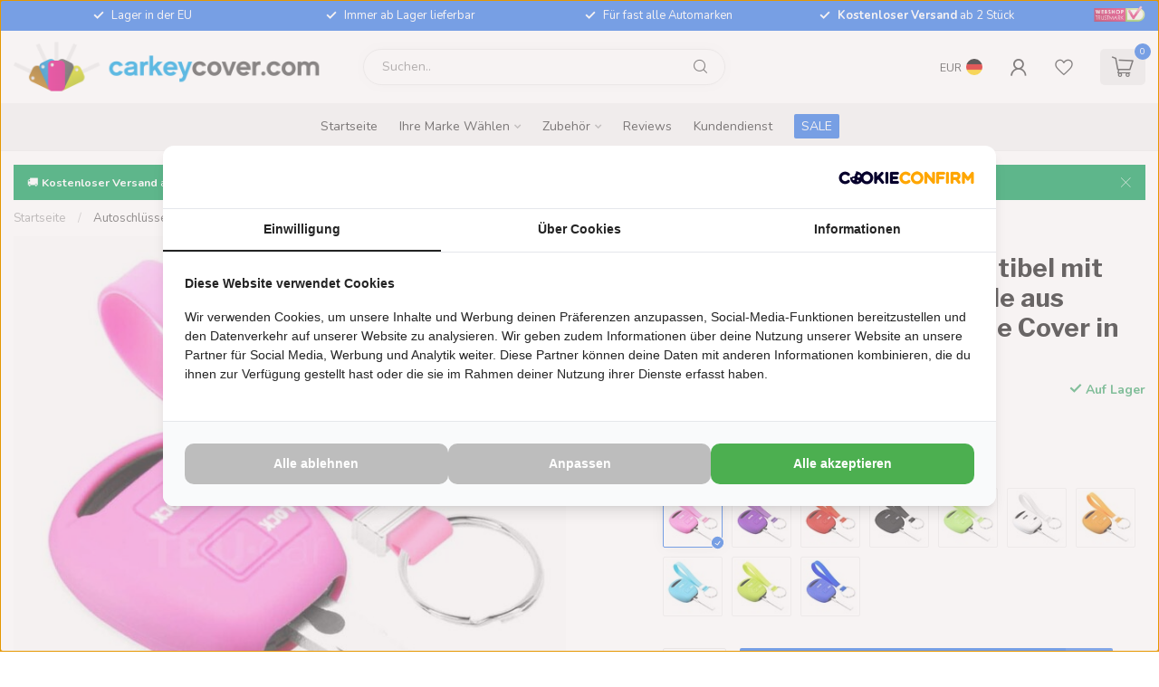

--- FILE ---
content_type: text/html;charset=utf-8
request_url: https://www.carkeycover.com/de/lexus-schluessel-huelle-rosa.html
body_size: 42058
content:
<!DOCTYPE html>
<html lang="de">
  <head>
<link rel="preconnect" href="https://cdn.webshopapp.com">
<link rel="preconnect" href="https://fonts.googleapis.com">
<link rel="preconnect" href="https://fonts.gstatic.com" crossorigin>
<!--

    Theme Proxima | v1.0.0.2601202401_1_73499
    Theme designed and created by Dyvelopment - We are true e-commerce heroes!

    For custom Lightspeed eCom development or design contact us at www.dyvelopment.com

      _____                  _                                  _   
     |  __ \                | |                                | |  
     | |  | |_   ___   _____| | ___  _ __  _ __ ___   ___ _ __ | |_ 
     | |  | | | | \ \ / / _ \ |/ _ \| '_ \| '_ ` _ \ / _ \ '_ \| __|
     | |__| | |_| |\ V /  __/ | (_) | |_) | | | | | |  __/ | | | |_ 
     |_____/ \__, | \_/ \___|_|\___/| .__/|_| |_| |_|\___|_| |_|\__|
              __/ |                 | |                             
             |___/                  |_|                             
-->


<meta charset="utf-8"/>
<!-- [START] 'blocks/head.rain' -->
<!--

  (c) 2008-2026 Lightspeed Netherlands B.V.
  http://www.lightspeedhq.com
  Generated: 14-01-2026 @ 16:27:38

-->
<link rel="canonical" href="https://www.carkeycover.com/de/lexus-schluessel-huelle-rosa.html"/>
<link rel="alternate" href="https://www.carkeycover.com/de/index.rss" type="application/rss+xml" title="Neue Produkte"/>
<meta name="robots" content="noodp,noydir"/>
<meta property="og:url" content="https://www.carkeycover.com/de/lexus-schluessel-huelle-rosa.html?source=facebook"/>
<meta property="og:site_name" content="CarkeyCover.com"/>
<meta property="og:title" content="Lexus Schlüssel Hülle Rosa"/>
<meta property="og:description" content="Autoschlüssel Hülle Lexus Rosa ✓ Schutzhülle Silikon ✓ Erhältlich in 10 Farben! ✓ Kostenlose lieferung ab 2 Stück! Jetzt shoppen!"/>
<meta property="og:image" content="https://cdn.webshopapp.com/shops/73499/files/356986033/tbu-car-autoschluessel-huelle-kompatibel-mit-lexus.jpg"/>
<script>
(function(w,d,s,l,i){w[l]=w[l]||[];w[l].push({'gtm.start':
new Date().getTime(),event:'gtm.js'});var f=d.getElementsByTagName(s)[0],
j=d.createElement(s),dl=l!='dataLayer'?'&l='+l:'';j.async=true;j.src=
'https://www.googletagmanager.com/gtm.js?id='+i+dl;f.parentNode.insertBefore(j,f);
})(window,document,'script','dataLayer','GTM-M9KR77');
</script>
<script>
/* DyApps Theme Addons config */
if( !window.dyapps ){ window.dyapps = {}; }
window.dyapps.addons = {
 "enabled": true,
 "created_at": "24-09-2025 20:46:35",
 "settings": {
    "matrix_separator": ",",
    "filterGroupSwatches": [],
    "swatchesForCustomFields": [],
    "plan": {
     "can_variant_group": true,
     "can_stockify": true,
     "can_vat_switcher": true,
     "can_age_popup": false,
     "can_custom_qty": false,
     "can_data01_colors": false
    },
    "advancedVariants": {
     "enabled": false,
     "price_in_dropdown": true,
     "stockify_in_dropdown": true,
     "disable_out_of_stock": true,
     "grid_swatches_container_selector": ".dy-collection-grid-swatch-holder",
     "grid_swatches_position": "left",
     "grid_swatches_max_colors": 4,
     "grid_swatches_enabled": true,
     "variant_status_icon": false,
     "display_type": "blocks",
     "product_swatches_size": "default",
     "live_pricing": true
    },
    "age_popup": {
     "enabled": false,
     "logo_url": "",
     "image_footer_url": "",
     "text": {
                 
        "nl": {
         "content": "<h3>Bevestig je leeftijd<\/h3><p>Je moet 18 jaar of ouder zijn om deze website te bezoeken.<\/p>",
         "content_no": "<h3>Sorry!<\/h3><p>Je kunt deze website helaas niet bezoeken.<\/p>",
         "button_yes": "Ik ben 18 jaar of ouder",
         "button_no": "Ik ben jonger dan 18",
        } ,          
        "en": {
         "content": "<h3>Confirm your age<\/h3><p>You must be over the age of 18 to enter this website.<\/p>",
         "content_no": "<h3>Sorry!<\/h3><p>Unfortunately you cannot access this website.<\/p>",
         "button_yes": "I am 18 years or older",
         "button_no": "I am under 18",
        } ,          
        "de": {
         "content": "<h3>Confirm your age<\/h3><p>You must be over the age of 18 to enter this website.<\/p>",
         "content_no": "<h3>Sorry!<\/h3><p>Unfortunately you cannot access this website.<\/p>",
         "button_yes": "I am 18 years or older",
         "button_no": "I am under 18",
        } ,          
        "es": {
         "content": "<h3>Confirm your age<\/h3><p>You must be over the age of 18 to enter this website.<\/p>",
         "content_no": "<h3>Sorry!<\/h3><p>Unfortunately you cannot access this website.<\/p>",
         "button_yes": "I am 18 years or older",
         "button_no": "I am under 18",
        } ,          
        "fr": {
         "content": "<h3>Confirm your age<\/h3><p>You must be over the age of 18 to enter this website.<\/p>",
         "content_no": "<h3>Sorry!<\/h3><p>Unfortunately you cannot access this website.<\/p>",
         "button_yes": "I am 18 years or older",
         "button_no": "I am under 18",
        } ,          
        "it": {
         "content": "<h3>Confirm your age<\/h3><p>You must be over the age of 18 to enter this website.<\/p>",
         "content_no": "<h3>Sorry!<\/h3><p>Unfortunately you cannot access this website.<\/p>",
         "button_yes": "I am 18 years or older",
         "button_no": "I am under 18",
        } ,          
        "pt": {
         "content": "<h3>Confirm your age<\/h3><p>You must be over the age of 18 to enter this website.<\/p>",
         "content_no": "<h3>Sorry!<\/h3><p>Unfortunately you cannot access this website.<\/p>",
         "button_yes": "I am 18 years or older",
         "button_no": "I am under 18",
        }        }
    },
    "stockify": {
     "enabled": false,
     "stock_trigger_type": "outofstock",
     "optin_policy": false,
     "api": "https://my.dyapps.io/api/public/1e0e347a07/stockify/subscribe",
     "text": {
                 
        "nl": {
         "email_placeholder": "Jouw e-mailadres",
         "button_trigger": "Geef me een seintje bij voorraad",
         "button_submit": "Houd me op de hoogte!",
         "title": "Laat je e-mailadres achter",
         "desc": "Helaas is dit product momenteel uitverkocht. Laat je e-mailadres achter en we sturen je een e-mail wanneer het product weer beschikbaar is.",
         "bottom_text": "We gebruiken je gegevens alleen voor deze email. Meer info in onze <a href=\"\/service\/privacy-policy\/\" target=\"_blank\">privacy policy<\/a>."
        } ,          
        "en": {
         "email_placeholder": "Your email address",
         "button_trigger": "Notify me when back in stock",
         "button_submit": "Keep me updated!",
         "title": "Leave your email address",
         "desc": "Unfortunately this item is out of stock right now. Leave your email address below and we'll send you an email when the item is available again.",
         "bottom_text": "We use your data to send this email. Read more in our <a href=\"\/service\/privacy-policy\/\" target=\"_blank\">privacy policy<\/a>."
        } ,          
        "de": {
         "email_placeholder": "Your email address",
         "button_trigger": "Notify me when back in stock",
         "button_submit": "Keep me updated!",
         "title": "Leave your email address",
         "desc": "Unfortunately this item is out of stock right now. Leave your email address below and we'll send you an email when the item is available again.",
         "bottom_text": "We use your data to send this email. Read more in our <a href=\"\/service\/privacy-policy\/\" target=\"_blank\">privacy policy<\/a>."
        } ,          
        "es": {
         "email_placeholder": "Your email address",
         "button_trigger": "Notify me when back in stock",
         "button_submit": "Keep me updated!",
         "title": "Leave your email address",
         "desc": "Unfortunately this item is out of stock right now. Leave your email address below and we'll send you an email when the item is available again.",
         "bottom_text": "We use your data to send this email. Read more in our <a href=\"\/service\/privacy-policy\/\" target=\"_blank\">privacy policy<\/a>."
        } ,          
        "fr": {
         "email_placeholder": "Your email address",
         "button_trigger": "Notify me when back in stock",
         "button_submit": "Keep me updated!",
         "title": "Leave your email address",
         "desc": "Unfortunately this item is out of stock right now. Leave your email address below and we'll send you an email when the item is available again.",
         "bottom_text": "We use your data to send this email. Read more in our <a href=\"\/service\/privacy-policy\/\" target=\"_blank\">privacy policy<\/a>."
        } ,          
        "it": {
         "email_placeholder": "Your email address",
         "button_trigger": "Notify me when back in stock",
         "button_submit": "Keep me updated!",
         "title": "Leave your email address",
         "desc": "Unfortunately this item is out of stock right now. Leave your email address below and we'll send you an email when the item is available again.",
         "bottom_text": "We use your data to send this email. Read more in our <a href=\"\/service\/privacy-policy\/\" target=\"_blank\">privacy policy<\/a>."
        } ,          
        "pt": {
         "email_placeholder": "Your email address",
         "button_trigger": "Notify me when back in stock",
         "button_submit": "Keep me updated!",
         "title": "Leave your email address",
         "desc": "Unfortunately this item is out of stock right now. Leave your email address below and we'll send you an email when the item is available again.",
         "bottom_text": "We use your data to send this email. Read more in our <a href=\"\/service\/privacy-policy\/\" target=\"_blank\">privacy policy<\/a>."
        }        }
    },
    "categoryBanners": {
     "enabled": true,
     "mobile_breakpoint": "576px",
     "category_banner": [],
     "banners": {
             }
    }
 },
 "swatches": {
 "default": {"is_default": true, "type": "multi", "values": {"background-size": "10px 10px", "background-position": "0 0, 0 5px, 5px -5px, -5px 0px", "background-image": "linear-gradient(45deg, rgba(100,100,100,0.3) 25%, transparent 25%),  linear-gradient(-45deg, rgba(100,100,100,0.3) 25%, transparent 25%),  linear-gradient(45deg, transparent 75%, rgba(100,100,100,0.3) 75%),  linear-gradient(-45deg, transparent 75%, rgba(100,100,100,0.3) 75%)"}} ,   }
};
</script>
<script>
  window.dataLayer = window.dataLayer || [];
    function gtag(){dataLayer.push(arguments);}
    gtag('js', new Date());

    gtag('config', 'G-G7GFXL5GEN');
</script>
<!--[if lt IE 9]>
<script src="https://cdn.webshopapp.com/assets/html5shiv.js?2025-02-20"></script>
<![endif]-->
<!-- [END] 'blocks/head.rain' -->

<title>Lexus Schlüssel Hülle Rosa - CarkeyCover.com</title>

<meta name="dyapps-addons-enabled" content="true">
<meta name="dyapps-addons-version" content="2022081001">
<meta name="dyapps-theme-name" content="Proxima">
<meta name="dyapps-theme-editor" content="true">

<meta name="description" content="Autoschlüssel Hülle Lexus Rosa ✓ Schutzhülle Silikon ✓ Erhältlich in 10 Farben! ✓ Kostenlose lieferung ab 2 Stück! Jetzt shoppen!" />
<meta name="keywords" content="Schlüssel Hülle, Autoschlüssel hülle, Autoschlüssel, Schutzhülle, Schlüsselhülle" />

<meta http-equiv="X-UA-Compatible" content="IE=edge">
<meta name="viewport" content="width=device-width, initial-scale=1">

<link rel="shortcut icon" href="https://cdn.webshopapp.com/shops/73499/themes/183605/v/2310455/assets/favicon.ico?20240506104931" type="image/x-icon" />
<link rel="preload" as="image" href="https://cdn.webshopapp.com/shops/73499/themes/183605/v/2307672/assets/logo.png?20240501113642">


	<link rel="preload" as="image" href="https://cdn.webshopapp.com/shops/73499/files/356986033/650x650x2/autoschluessel-huelle-kompatibel-mit-lexus-2-taste.jpg">

<script src="https://cdn.webshopapp.com/shops/73499/themes/183605/assets/jquery-1-12-4-min.js?20251016095640" defer></script>
<script>if(navigator.userAgent.indexOf("MSIE ") > -1 || navigator.userAgent.indexOf("Trident/") > -1) { document.write('<script src="https://cdn.webshopapp.com/shops/73499/themes/183605/assets/intersection-observer-polyfill.js?20251016095640">\x3C/script>') }</script>

<style>/*!
 * Bootstrap Reboot v4.6.1 (https://getbootstrap.com/)
 * Copyright 2011-2021 The Bootstrap Authors
 * Copyright 2011-2021 Twitter, Inc.
 * Licensed under MIT (https://github.com/twbs/bootstrap/blob/main/LICENSE)
 * Forked from Normalize.css, licensed MIT (https://github.com/necolas/normalize.css/blob/master/LICENSE.md)
 */*,*::before,*::after{box-sizing:border-box}html{font-family:sans-serif;line-height:1.15;-webkit-text-size-adjust:100%;-webkit-tap-highlight-color:rgba(0,0,0,0)}article,aside,figcaption,figure,footer,header,hgroup,main,nav,section{display:block}body{margin:0;font-family:-apple-system,BlinkMacSystemFont,"Segoe UI",Roboto,"Helvetica Neue",Arial,"Noto Sans","Liberation Sans",sans-serif,"Apple Color Emoji","Segoe UI Emoji","Segoe UI Symbol","Noto Color Emoji";font-size:1rem;font-weight:400;line-height:1.42857143;color:#212529;text-align:left;background-color:#fff}[tabindex="-1"]:focus:not(:focus-visible){outline:0 !important}hr{box-sizing:content-box;height:0;overflow:visible}h1,h2,h3,h4,h5,h6{margin-top:0;margin-bottom:.5rem}p{margin-top:0;margin-bottom:1rem}abbr[title],abbr[data-original-title]{text-decoration:underline;text-decoration:underline dotted;cursor:help;border-bottom:0;text-decoration-skip-ink:none}address{margin-bottom:1rem;font-style:normal;line-height:inherit}ol,ul,dl{margin-top:0;margin-bottom:1rem}ol ol,ul ul,ol ul,ul ol{margin-bottom:0}dt{font-weight:700}dd{margin-bottom:.5rem;margin-left:0}blockquote{margin:0 0 1rem}b,strong{font-weight:bolder}small{font-size:80%}sub,sup{position:relative;font-size:75%;line-height:0;vertical-align:baseline}sub{bottom:-0.25em}sup{top:-0.5em}a{color:#007bff;text-decoration:none;background-color:transparent}a:hover{color:#0056b3;text-decoration:underline}a:not([href]):not([class]){color:inherit;text-decoration:none}a:not([href]):not([class]):hover{color:inherit;text-decoration:none}pre,code,kbd,samp{font-family:SFMono-Regular,Menlo,Monaco,Consolas,"Liberation Mono","Courier New",monospace;font-size:1em}pre{margin-top:0;margin-bottom:1rem;overflow:auto;-ms-overflow-style:scrollbar}figure{margin:0 0 1rem}img{vertical-align:middle;border-style:none}svg{overflow:hidden;vertical-align:middle}table{border-collapse:collapse}caption{padding-top:.75rem;padding-bottom:.75rem;color:#6c757d;text-align:left;caption-side:bottom}th{text-align:inherit;text-align:-webkit-match-parent}label{display:inline-block;margin-bottom:.5rem}button{border-radius:0}button:focus:not(:focus-visible){outline:0}input,button,select,optgroup,textarea{margin:0;font-family:inherit;font-size:inherit;line-height:inherit}button,input{overflow:visible}button,select{text-transform:none}[role=button]{cursor:pointer}select{word-wrap:normal}button,[type=button],[type=reset],[type=submit]{-webkit-appearance:button}button:not(:disabled),[type=button]:not(:disabled),[type=reset]:not(:disabled),[type=submit]:not(:disabled){cursor:pointer}button::-moz-focus-inner,[type=button]::-moz-focus-inner,[type=reset]::-moz-focus-inner,[type=submit]::-moz-focus-inner{padding:0;border-style:none}input[type=radio],input[type=checkbox]{box-sizing:border-box;padding:0}textarea{overflow:auto;resize:vertical}fieldset{min-width:0;padding:0;margin:0;border:0}legend{display:block;width:100%;max-width:100%;padding:0;margin-bottom:.5rem;font-size:1.5rem;line-height:inherit;color:inherit;white-space:normal}progress{vertical-align:baseline}[type=number]::-webkit-inner-spin-button,[type=number]::-webkit-outer-spin-button{height:auto}[type=search]{outline-offset:-2px;-webkit-appearance:none}[type=search]::-webkit-search-decoration{-webkit-appearance:none}::-webkit-file-upload-button{font:inherit;-webkit-appearance:button}output{display:inline-block}summary{display:list-item;cursor:pointer}template{display:none}[hidden]{display:none !important}/*!
 * Bootstrap Grid v4.6.1 (https://getbootstrap.com/)
 * Copyright 2011-2021 The Bootstrap Authors
 * Copyright 2011-2021 Twitter, Inc.
 * Licensed under MIT (https://github.com/twbs/bootstrap/blob/main/LICENSE)
 */html{box-sizing:border-box;-ms-overflow-style:scrollbar}*,*::before,*::after{box-sizing:inherit}.container,.container-fluid,.container-xl,.container-lg,.container-md,.container-sm{width:100%;padding-right:15px;padding-left:15px;margin-right:auto;margin-left:auto}@media(min-width: 576px){.container-sm,.container{max-width:540px}}@media(min-width: 768px){.container-md,.container-sm,.container{max-width:720px}}@media(min-width: 992px){.container-lg,.container-md,.container-sm,.container{max-width:960px}}@media(min-width: 1200px){.container-xl,.container-lg,.container-md,.container-sm,.container{max-width:1140px}}.row{display:flex;flex-wrap:wrap;margin-right:-15px;margin-left:-15px}.no-gutters{margin-right:0;margin-left:0}.no-gutters>.col,.no-gutters>[class*=col-]{padding-right:0;padding-left:0}.col-xl,.col-xl-auto,.col-xl-12,.col-xl-11,.col-xl-10,.col-xl-9,.col-xl-8,.col-xl-7,.col-xl-6,.col-xl-5,.col-xl-4,.col-xl-3,.col-xl-2,.col-xl-1,.col-lg,.col-lg-auto,.col-lg-12,.col-lg-11,.col-lg-10,.col-lg-9,.col-lg-8,.col-lg-7,.col-lg-6,.col-lg-5,.col-lg-4,.col-lg-3,.col-lg-2,.col-lg-1,.col-md,.col-md-auto,.col-md-12,.col-md-11,.col-md-10,.col-md-9,.col-md-8,.col-md-7,.col-md-6,.col-md-5,.col-md-4,.col-md-3,.col-md-2,.col-md-1,.col-sm,.col-sm-auto,.col-sm-12,.col-sm-11,.col-sm-10,.col-sm-9,.col-sm-8,.col-sm-7,.col-sm-6,.col-sm-5,.col-sm-4,.col-sm-3,.col-sm-2,.col-sm-1,.col,.col-auto,.col-12,.col-11,.col-10,.col-9,.col-8,.col-7,.col-6,.col-5,.col-4,.col-3,.col-2,.col-1{position:relative;width:100%;padding-right:15px;padding-left:15px}.col{flex-basis:0;flex-grow:1;max-width:100%}.row-cols-1>*{flex:0 0 100%;max-width:100%}.row-cols-2>*{flex:0 0 50%;max-width:50%}.row-cols-3>*{flex:0 0 33.3333333333%;max-width:33.3333333333%}.row-cols-4>*{flex:0 0 25%;max-width:25%}.row-cols-5>*{flex:0 0 20%;max-width:20%}.row-cols-6>*{flex:0 0 16.6666666667%;max-width:16.6666666667%}.col-auto{flex:0 0 auto;width:auto;max-width:100%}.col-1{flex:0 0 8.33333333%;max-width:8.33333333%}.col-2{flex:0 0 16.66666667%;max-width:16.66666667%}.col-3{flex:0 0 25%;max-width:25%}.col-4{flex:0 0 33.33333333%;max-width:33.33333333%}.col-5{flex:0 0 41.66666667%;max-width:41.66666667%}.col-6{flex:0 0 50%;max-width:50%}.col-7{flex:0 0 58.33333333%;max-width:58.33333333%}.col-8{flex:0 0 66.66666667%;max-width:66.66666667%}.col-9{flex:0 0 75%;max-width:75%}.col-10{flex:0 0 83.33333333%;max-width:83.33333333%}.col-11{flex:0 0 91.66666667%;max-width:91.66666667%}.col-12{flex:0 0 100%;max-width:100%}.order-first{order:-1}.order-last{order:13}.order-0{order:0}.order-1{order:1}.order-2{order:2}.order-3{order:3}.order-4{order:4}.order-5{order:5}.order-6{order:6}.order-7{order:7}.order-8{order:8}.order-9{order:9}.order-10{order:10}.order-11{order:11}.order-12{order:12}.offset-1{margin-left:8.33333333%}.offset-2{margin-left:16.66666667%}.offset-3{margin-left:25%}.offset-4{margin-left:33.33333333%}.offset-5{margin-left:41.66666667%}.offset-6{margin-left:50%}.offset-7{margin-left:58.33333333%}.offset-8{margin-left:66.66666667%}.offset-9{margin-left:75%}.offset-10{margin-left:83.33333333%}.offset-11{margin-left:91.66666667%}@media(min-width: 576px){.col-sm{flex-basis:0;flex-grow:1;max-width:100%}.row-cols-sm-1>*{flex:0 0 100%;max-width:100%}.row-cols-sm-2>*{flex:0 0 50%;max-width:50%}.row-cols-sm-3>*{flex:0 0 33.3333333333%;max-width:33.3333333333%}.row-cols-sm-4>*{flex:0 0 25%;max-width:25%}.row-cols-sm-5>*{flex:0 0 20%;max-width:20%}.row-cols-sm-6>*{flex:0 0 16.6666666667%;max-width:16.6666666667%}.col-sm-auto{flex:0 0 auto;width:auto;max-width:100%}.col-sm-1{flex:0 0 8.33333333%;max-width:8.33333333%}.col-sm-2{flex:0 0 16.66666667%;max-width:16.66666667%}.col-sm-3{flex:0 0 25%;max-width:25%}.col-sm-4{flex:0 0 33.33333333%;max-width:33.33333333%}.col-sm-5{flex:0 0 41.66666667%;max-width:41.66666667%}.col-sm-6{flex:0 0 50%;max-width:50%}.col-sm-7{flex:0 0 58.33333333%;max-width:58.33333333%}.col-sm-8{flex:0 0 66.66666667%;max-width:66.66666667%}.col-sm-9{flex:0 0 75%;max-width:75%}.col-sm-10{flex:0 0 83.33333333%;max-width:83.33333333%}.col-sm-11{flex:0 0 91.66666667%;max-width:91.66666667%}.col-sm-12{flex:0 0 100%;max-width:100%}.order-sm-first{order:-1}.order-sm-last{order:13}.order-sm-0{order:0}.order-sm-1{order:1}.order-sm-2{order:2}.order-sm-3{order:3}.order-sm-4{order:4}.order-sm-5{order:5}.order-sm-6{order:6}.order-sm-7{order:7}.order-sm-8{order:8}.order-sm-9{order:9}.order-sm-10{order:10}.order-sm-11{order:11}.order-sm-12{order:12}.offset-sm-0{margin-left:0}.offset-sm-1{margin-left:8.33333333%}.offset-sm-2{margin-left:16.66666667%}.offset-sm-3{margin-left:25%}.offset-sm-4{margin-left:33.33333333%}.offset-sm-5{margin-left:41.66666667%}.offset-sm-6{margin-left:50%}.offset-sm-7{margin-left:58.33333333%}.offset-sm-8{margin-left:66.66666667%}.offset-sm-9{margin-left:75%}.offset-sm-10{margin-left:83.33333333%}.offset-sm-11{margin-left:91.66666667%}}@media(min-width: 768px){.col-md{flex-basis:0;flex-grow:1;max-width:100%}.row-cols-md-1>*{flex:0 0 100%;max-width:100%}.row-cols-md-2>*{flex:0 0 50%;max-width:50%}.row-cols-md-3>*{flex:0 0 33.3333333333%;max-width:33.3333333333%}.row-cols-md-4>*{flex:0 0 25%;max-width:25%}.row-cols-md-5>*{flex:0 0 20%;max-width:20%}.row-cols-md-6>*{flex:0 0 16.6666666667%;max-width:16.6666666667%}.col-md-auto{flex:0 0 auto;width:auto;max-width:100%}.col-md-1{flex:0 0 8.33333333%;max-width:8.33333333%}.col-md-2{flex:0 0 16.66666667%;max-width:16.66666667%}.col-md-3{flex:0 0 25%;max-width:25%}.col-md-4{flex:0 0 33.33333333%;max-width:33.33333333%}.col-md-5{flex:0 0 41.66666667%;max-width:41.66666667%}.col-md-6{flex:0 0 50%;max-width:50%}.col-md-7{flex:0 0 58.33333333%;max-width:58.33333333%}.col-md-8{flex:0 0 66.66666667%;max-width:66.66666667%}.col-md-9{flex:0 0 75%;max-width:75%}.col-md-10{flex:0 0 83.33333333%;max-width:83.33333333%}.col-md-11{flex:0 0 91.66666667%;max-width:91.66666667%}.col-md-12{flex:0 0 100%;max-width:100%}.order-md-first{order:-1}.order-md-last{order:13}.order-md-0{order:0}.order-md-1{order:1}.order-md-2{order:2}.order-md-3{order:3}.order-md-4{order:4}.order-md-5{order:5}.order-md-6{order:6}.order-md-7{order:7}.order-md-8{order:8}.order-md-9{order:9}.order-md-10{order:10}.order-md-11{order:11}.order-md-12{order:12}.offset-md-0{margin-left:0}.offset-md-1{margin-left:8.33333333%}.offset-md-2{margin-left:16.66666667%}.offset-md-3{margin-left:25%}.offset-md-4{margin-left:33.33333333%}.offset-md-5{margin-left:41.66666667%}.offset-md-6{margin-left:50%}.offset-md-7{margin-left:58.33333333%}.offset-md-8{margin-left:66.66666667%}.offset-md-9{margin-left:75%}.offset-md-10{margin-left:83.33333333%}.offset-md-11{margin-left:91.66666667%}}@media(min-width: 992px){.col-lg{flex-basis:0;flex-grow:1;max-width:100%}.row-cols-lg-1>*{flex:0 0 100%;max-width:100%}.row-cols-lg-2>*{flex:0 0 50%;max-width:50%}.row-cols-lg-3>*{flex:0 0 33.3333333333%;max-width:33.3333333333%}.row-cols-lg-4>*{flex:0 0 25%;max-width:25%}.row-cols-lg-5>*{flex:0 0 20%;max-width:20%}.row-cols-lg-6>*{flex:0 0 16.6666666667%;max-width:16.6666666667%}.col-lg-auto{flex:0 0 auto;width:auto;max-width:100%}.col-lg-1{flex:0 0 8.33333333%;max-width:8.33333333%}.col-lg-2{flex:0 0 16.66666667%;max-width:16.66666667%}.col-lg-3{flex:0 0 25%;max-width:25%}.col-lg-4{flex:0 0 33.33333333%;max-width:33.33333333%}.col-lg-5{flex:0 0 41.66666667%;max-width:41.66666667%}.col-lg-6{flex:0 0 50%;max-width:50%}.col-lg-7{flex:0 0 58.33333333%;max-width:58.33333333%}.col-lg-8{flex:0 0 66.66666667%;max-width:66.66666667%}.col-lg-9{flex:0 0 75%;max-width:75%}.col-lg-10{flex:0 0 83.33333333%;max-width:83.33333333%}.col-lg-11{flex:0 0 91.66666667%;max-width:91.66666667%}.col-lg-12{flex:0 0 100%;max-width:100%}.order-lg-first{order:-1}.order-lg-last{order:13}.order-lg-0{order:0}.order-lg-1{order:1}.order-lg-2{order:2}.order-lg-3{order:3}.order-lg-4{order:4}.order-lg-5{order:5}.order-lg-6{order:6}.order-lg-7{order:7}.order-lg-8{order:8}.order-lg-9{order:9}.order-lg-10{order:10}.order-lg-11{order:11}.order-lg-12{order:12}.offset-lg-0{margin-left:0}.offset-lg-1{margin-left:8.33333333%}.offset-lg-2{margin-left:16.66666667%}.offset-lg-3{margin-left:25%}.offset-lg-4{margin-left:33.33333333%}.offset-lg-5{margin-left:41.66666667%}.offset-lg-6{margin-left:50%}.offset-lg-7{margin-left:58.33333333%}.offset-lg-8{margin-left:66.66666667%}.offset-lg-9{margin-left:75%}.offset-lg-10{margin-left:83.33333333%}.offset-lg-11{margin-left:91.66666667%}}@media(min-width: 1200px){.col-xl{flex-basis:0;flex-grow:1;max-width:100%}.row-cols-xl-1>*{flex:0 0 100%;max-width:100%}.row-cols-xl-2>*{flex:0 0 50%;max-width:50%}.row-cols-xl-3>*{flex:0 0 33.3333333333%;max-width:33.3333333333%}.row-cols-xl-4>*{flex:0 0 25%;max-width:25%}.row-cols-xl-5>*{flex:0 0 20%;max-width:20%}.row-cols-xl-6>*{flex:0 0 16.6666666667%;max-width:16.6666666667%}.col-xl-auto{flex:0 0 auto;width:auto;max-width:100%}.col-xl-1{flex:0 0 8.33333333%;max-width:8.33333333%}.col-xl-2{flex:0 0 16.66666667%;max-width:16.66666667%}.col-xl-3{flex:0 0 25%;max-width:25%}.col-xl-4{flex:0 0 33.33333333%;max-width:33.33333333%}.col-xl-5{flex:0 0 41.66666667%;max-width:41.66666667%}.col-xl-6{flex:0 0 50%;max-width:50%}.col-xl-7{flex:0 0 58.33333333%;max-width:58.33333333%}.col-xl-8{flex:0 0 66.66666667%;max-width:66.66666667%}.col-xl-9{flex:0 0 75%;max-width:75%}.col-xl-10{flex:0 0 83.33333333%;max-width:83.33333333%}.col-xl-11{flex:0 0 91.66666667%;max-width:91.66666667%}.col-xl-12{flex:0 0 100%;max-width:100%}.order-xl-first{order:-1}.order-xl-last{order:13}.order-xl-0{order:0}.order-xl-1{order:1}.order-xl-2{order:2}.order-xl-3{order:3}.order-xl-4{order:4}.order-xl-5{order:5}.order-xl-6{order:6}.order-xl-7{order:7}.order-xl-8{order:8}.order-xl-9{order:9}.order-xl-10{order:10}.order-xl-11{order:11}.order-xl-12{order:12}.offset-xl-0{margin-left:0}.offset-xl-1{margin-left:8.33333333%}.offset-xl-2{margin-left:16.66666667%}.offset-xl-3{margin-left:25%}.offset-xl-4{margin-left:33.33333333%}.offset-xl-5{margin-left:41.66666667%}.offset-xl-6{margin-left:50%}.offset-xl-7{margin-left:58.33333333%}.offset-xl-8{margin-left:66.66666667%}.offset-xl-9{margin-left:75%}.offset-xl-10{margin-left:83.33333333%}.offset-xl-11{margin-left:91.66666667%}}.d-none{display:none !important}.d-inline{display:inline !important}.d-inline-block{display:inline-block !important}.d-block{display:block !important}.d-table{display:table !important}.d-table-row{display:table-row !important}.d-table-cell{display:table-cell !important}.d-flex{display:flex !important}.d-inline-flex{display:inline-flex !important}@media(min-width: 576px){.d-sm-none{display:none !important}.d-sm-inline{display:inline !important}.d-sm-inline-block{display:inline-block !important}.d-sm-block{display:block !important}.d-sm-table{display:table !important}.d-sm-table-row{display:table-row !important}.d-sm-table-cell{display:table-cell !important}.d-sm-flex{display:flex !important}.d-sm-inline-flex{display:inline-flex !important}}@media(min-width: 768px){.d-md-none{display:none !important}.d-md-inline{display:inline !important}.d-md-inline-block{display:inline-block !important}.d-md-block{display:block !important}.d-md-table{display:table !important}.d-md-table-row{display:table-row !important}.d-md-table-cell{display:table-cell !important}.d-md-flex{display:flex !important}.d-md-inline-flex{display:inline-flex !important}}@media(min-width: 992px){.d-lg-none{display:none !important}.d-lg-inline{display:inline !important}.d-lg-inline-block{display:inline-block !important}.d-lg-block{display:block !important}.d-lg-table{display:table !important}.d-lg-table-row{display:table-row !important}.d-lg-table-cell{display:table-cell !important}.d-lg-flex{display:flex !important}.d-lg-inline-flex{display:inline-flex !important}}@media(min-width: 1200px){.d-xl-none{display:none !important}.d-xl-inline{display:inline !important}.d-xl-inline-block{display:inline-block !important}.d-xl-block{display:block !important}.d-xl-table{display:table !important}.d-xl-table-row{display:table-row !important}.d-xl-table-cell{display:table-cell !important}.d-xl-flex{display:flex !important}.d-xl-inline-flex{display:inline-flex !important}}@media print{.d-print-none{display:none !important}.d-print-inline{display:inline !important}.d-print-inline-block{display:inline-block !important}.d-print-block{display:block !important}.d-print-table{display:table !important}.d-print-table-row{display:table-row !important}.d-print-table-cell{display:table-cell !important}.d-print-flex{display:flex !important}.d-print-inline-flex{display:inline-flex !important}}.flex-row{flex-direction:row !important}.flex-column{flex-direction:column !important}.flex-row-reverse{flex-direction:row-reverse !important}.flex-column-reverse{flex-direction:column-reverse !important}.flex-wrap{flex-wrap:wrap !important}.flex-nowrap{flex-wrap:nowrap !important}.flex-wrap-reverse{flex-wrap:wrap-reverse !important}.flex-fill{flex:1 1 auto !important}.flex-grow-0{flex-grow:0 !important}.flex-grow-1{flex-grow:1 !important}.flex-shrink-0{flex-shrink:0 !important}.flex-shrink-1{flex-shrink:1 !important}.justify-content-start{justify-content:flex-start !important}.justify-content-end{justify-content:flex-end !important}.justify-content-center{justify-content:center !important}.justify-content-between{justify-content:space-between !important}.justify-content-around{justify-content:space-around !important}.align-items-start{align-items:flex-start !important}.align-items-end{align-items:flex-end !important}.align-items-center{align-items:center !important}.align-items-baseline{align-items:baseline !important}.align-items-stretch{align-items:stretch !important}.align-content-start{align-content:flex-start !important}.align-content-end{align-content:flex-end !important}.align-content-center{align-content:center !important}.align-content-between{align-content:space-between !important}.align-content-around{align-content:space-around !important}.align-content-stretch{align-content:stretch !important}.align-self-auto{align-self:auto !important}.align-self-start{align-self:flex-start !important}.align-self-end{align-self:flex-end !important}.align-self-center{align-self:center !important}.align-self-baseline{align-self:baseline !important}.align-self-stretch{align-self:stretch !important}@media(min-width: 576px){.flex-sm-row{flex-direction:row !important}.flex-sm-column{flex-direction:column !important}.flex-sm-row-reverse{flex-direction:row-reverse !important}.flex-sm-column-reverse{flex-direction:column-reverse !important}.flex-sm-wrap{flex-wrap:wrap !important}.flex-sm-nowrap{flex-wrap:nowrap !important}.flex-sm-wrap-reverse{flex-wrap:wrap-reverse !important}.flex-sm-fill{flex:1 1 auto !important}.flex-sm-grow-0{flex-grow:0 !important}.flex-sm-grow-1{flex-grow:1 !important}.flex-sm-shrink-0{flex-shrink:0 !important}.flex-sm-shrink-1{flex-shrink:1 !important}.justify-content-sm-start{justify-content:flex-start !important}.justify-content-sm-end{justify-content:flex-end !important}.justify-content-sm-center{justify-content:center !important}.justify-content-sm-between{justify-content:space-between !important}.justify-content-sm-around{justify-content:space-around !important}.align-items-sm-start{align-items:flex-start !important}.align-items-sm-end{align-items:flex-end !important}.align-items-sm-center{align-items:center !important}.align-items-sm-baseline{align-items:baseline !important}.align-items-sm-stretch{align-items:stretch !important}.align-content-sm-start{align-content:flex-start !important}.align-content-sm-end{align-content:flex-end !important}.align-content-sm-center{align-content:center !important}.align-content-sm-between{align-content:space-between !important}.align-content-sm-around{align-content:space-around !important}.align-content-sm-stretch{align-content:stretch !important}.align-self-sm-auto{align-self:auto !important}.align-self-sm-start{align-self:flex-start !important}.align-self-sm-end{align-self:flex-end !important}.align-self-sm-center{align-self:center !important}.align-self-sm-baseline{align-self:baseline !important}.align-self-sm-stretch{align-self:stretch !important}}@media(min-width: 768px){.flex-md-row{flex-direction:row !important}.flex-md-column{flex-direction:column !important}.flex-md-row-reverse{flex-direction:row-reverse !important}.flex-md-column-reverse{flex-direction:column-reverse !important}.flex-md-wrap{flex-wrap:wrap !important}.flex-md-nowrap{flex-wrap:nowrap !important}.flex-md-wrap-reverse{flex-wrap:wrap-reverse !important}.flex-md-fill{flex:1 1 auto !important}.flex-md-grow-0{flex-grow:0 !important}.flex-md-grow-1{flex-grow:1 !important}.flex-md-shrink-0{flex-shrink:0 !important}.flex-md-shrink-1{flex-shrink:1 !important}.justify-content-md-start{justify-content:flex-start !important}.justify-content-md-end{justify-content:flex-end !important}.justify-content-md-center{justify-content:center !important}.justify-content-md-between{justify-content:space-between !important}.justify-content-md-around{justify-content:space-around !important}.align-items-md-start{align-items:flex-start !important}.align-items-md-end{align-items:flex-end !important}.align-items-md-center{align-items:center !important}.align-items-md-baseline{align-items:baseline !important}.align-items-md-stretch{align-items:stretch !important}.align-content-md-start{align-content:flex-start !important}.align-content-md-end{align-content:flex-end !important}.align-content-md-center{align-content:center !important}.align-content-md-between{align-content:space-between !important}.align-content-md-around{align-content:space-around !important}.align-content-md-stretch{align-content:stretch !important}.align-self-md-auto{align-self:auto !important}.align-self-md-start{align-self:flex-start !important}.align-self-md-end{align-self:flex-end !important}.align-self-md-center{align-self:center !important}.align-self-md-baseline{align-self:baseline !important}.align-self-md-stretch{align-self:stretch !important}}@media(min-width: 992px){.flex-lg-row{flex-direction:row !important}.flex-lg-column{flex-direction:column !important}.flex-lg-row-reverse{flex-direction:row-reverse !important}.flex-lg-column-reverse{flex-direction:column-reverse !important}.flex-lg-wrap{flex-wrap:wrap !important}.flex-lg-nowrap{flex-wrap:nowrap !important}.flex-lg-wrap-reverse{flex-wrap:wrap-reverse !important}.flex-lg-fill{flex:1 1 auto !important}.flex-lg-grow-0{flex-grow:0 !important}.flex-lg-grow-1{flex-grow:1 !important}.flex-lg-shrink-0{flex-shrink:0 !important}.flex-lg-shrink-1{flex-shrink:1 !important}.justify-content-lg-start{justify-content:flex-start !important}.justify-content-lg-end{justify-content:flex-end !important}.justify-content-lg-center{justify-content:center !important}.justify-content-lg-between{justify-content:space-between !important}.justify-content-lg-around{justify-content:space-around !important}.align-items-lg-start{align-items:flex-start !important}.align-items-lg-end{align-items:flex-end !important}.align-items-lg-center{align-items:center !important}.align-items-lg-baseline{align-items:baseline !important}.align-items-lg-stretch{align-items:stretch !important}.align-content-lg-start{align-content:flex-start !important}.align-content-lg-end{align-content:flex-end !important}.align-content-lg-center{align-content:center !important}.align-content-lg-between{align-content:space-between !important}.align-content-lg-around{align-content:space-around !important}.align-content-lg-stretch{align-content:stretch !important}.align-self-lg-auto{align-self:auto !important}.align-self-lg-start{align-self:flex-start !important}.align-self-lg-end{align-self:flex-end !important}.align-self-lg-center{align-self:center !important}.align-self-lg-baseline{align-self:baseline !important}.align-self-lg-stretch{align-self:stretch !important}}@media(min-width: 1200px){.flex-xl-row{flex-direction:row !important}.flex-xl-column{flex-direction:column !important}.flex-xl-row-reverse{flex-direction:row-reverse !important}.flex-xl-column-reverse{flex-direction:column-reverse !important}.flex-xl-wrap{flex-wrap:wrap !important}.flex-xl-nowrap{flex-wrap:nowrap !important}.flex-xl-wrap-reverse{flex-wrap:wrap-reverse !important}.flex-xl-fill{flex:1 1 auto !important}.flex-xl-grow-0{flex-grow:0 !important}.flex-xl-grow-1{flex-grow:1 !important}.flex-xl-shrink-0{flex-shrink:0 !important}.flex-xl-shrink-1{flex-shrink:1 !important}.justify-content-xl-start{justify-content:flex-start !important}.justify-content-xl-end{justify-content:flex-end !important}.justify-content-xl-center{justify-content:center !important}.justify-content-xl-between{justify-content:space-between !important}.justify-content-xl-around{justify-content:space-around !important}.align-items-xl-start{align-items:flex-start !important}.align-items-xl-end{align-items:flex-end !important}.align-items-xl-center{align-items:center !important}.align-items-xl-baseline{align-items:baseline !important}.align-items-xl-stretch{align-items:stretch !important}.align-content-xl-start{align-content:flex-start !important}.align-content-xl-end{align-content:flex-end !important}.align-content-xl-center{align-content:center !important}.align-content-xl-between{align-content:space-between !important}.align-content-xl-around{align-content:space-around !important}.align-content-xl-stretch{align-content:stretch !important}.align-self-xl-auto{align-self:auto !important}.align-self-xl-start{align-self:flex-start !important}.align-self-xl-end{align-self:flex-end !important}.align-self-xl-center{align-self:center !important}.align-self-xl-baseline{align-self:baseline !important}.align-self-xl-stretch{align-self:stretch !important}}.m-0{margin:0 !important}.mt-0,.my-0{margin-top:0 !important}.mr-0,.mx-0{margin-right:0 !important}.mb-0,.my-0{margin-bottom:0 !important}.ml-0,.mx-0{margin-left:0 !important}.m-1{margin:5px !important}.mt-1,.my-1{margin-top:5px !important}.mr-1,.mx-1{margin-right:5px !important}.mb-1,.my-1{margin-bottom:5px !important}.ml-1,.mx-1{margin-left:5px !important}.m-2{margin:10px !important}.mt-2,.my-2{margin-top:10px !important}.mr-2,.mx-2{margin-right:10px !important}.mb-2,.my-2{margin-bottom:10px !important}.ml-2,.mx-2{margin-left:10px !important}.m-3{margin:15px !important}.mt-3,.my-3{margin-top:15px !important}.mr-3,.mx-3{margin-right:15px !important}.mb-3,.my-3{margin-bottom:15px !important}.ml-3,.mx-3{margin-left:15px !important}.m-4{margin:30px !important}.mt-4,.my-4{margin-top:30px !important}.mr-4,.mx-4{margin-right:30px !important}.mb-4,.my-4{margin-bottom:30px !important}.ml-4,.mx-4{margin-left:30px !important}.m-5{margin:50px !important}.mt-5,.my-5{margin-top:50px !important}.mr-5,.mx-5{margin-right:50px !important}.mb-5,.my-5{margin-bottom:50px !important}.ml-5,.mx-5{margin-left:50px !important}.m-6{margin:80px !important}.mt-6,.my-6{margin-top:80px !important}.mr-6,.mx-6{margin-right:80px !important}.mb-6,.my-6{margin-bottom:80px !important}.ml-6,.mx-6{margin-left:80px !important}.p-0{padding:0 !important}.pt-0,.py-0{padding-top:0 !important}.pr-0,.px-0{padding-right:0 !important}.pb-0,.py-0{padding-bottom:0 !important}.pl-0,.px-0{padding-left:0 !important}.p-1{padding:5px !important}.pt-1,.py-1{padding-top:5px !important}.pr-1,.px-1{padding-right:5px !important}.pb-1,.py-1{padding-bottom:5px !important}.pl-1,.px-1{padding-left:5px !important}.p-2{padding:10px !important}.pt-2,.py-2{padding-top:10px !important}.pr-2,.px-2{padding-right:10px !important}.pb-2,.py-2{padding-bottom:10px !important}.pl-2,.px-2{padding-left:10px !important}.p-3{padding:15px !important}.pt-3,.py-3{padding-top:15px !important}.pr-3,.px-3{padding-right:15px !important}.pb-3,.py-3{padding-bottom:15px !important}.pl-3,.px-3{padding-left:15px !important}.p-4{padding:30px !important}.pt-4,.py-4{padding-top:30px !important}.pr-4,.px-4{padding-right:30px !important}.pb-4,.py-4{padding-bottom:30px !important}.pl-4,.px-4{padding-left:30px !important}.p-5{padding:50px !important}.pt-5,.py-5{padding-top:50px !important}.pr-5,.px-5{padding-right:50px !important}.pb-5,.py-5{padding-bottom:50px !important}.pl-5,.px-5{padding-left:50px !important}.p-6{padding:80px !important}.pt-6,.py-6{padding-top:80px !important}.pr-6,.px-6{padding-right:80px !important}.pb-6,.py-6{padding-bottom:80px !important}.pl-6,.px-6{padding-left:80px !important}.m-n1{margin:-5px !important}.mt-n1,.my-n1{margin-top:-5px !important}.mr-n1,.mx-n1{margin-right:-5px !important}.mb-n1,.my-n1{margin-bottom:-5px !important}.ml-n1,.mx-n1{margin-left:-5px !important}.m-n2{margin:-10px !important}.mt-n2,.my-n2{margin-top:-10px !important}.mr-n2,.mx-n2{margin-right:-10px !important}.mb-n2,.my-n2{margin-bottom:-10px !important}.ml-n2,.mx-n2{margin-left:-10px !important}.m-n3{margin:-15px !important}.mt-n3,.my-n3{margin-top:-15px !important}.mr-n3,.mx-n3{margin-right:-15px !important}.mb-n3,.my-n3{margin-bottom:-15px !important}.ml-n3,.mx-n3{margin-left:-15px !important}.m-n4{margin:-30px !important}.mt-n4,.my-n4{margin-top:-30px !important}.mr-n4,.mx-n4{margin-right:-30px !important}.mb-n4,.my-n4{margin-bottom:-30px !important}.ml-n4,.mx-n4{margin-left:-30px !important}.m-n5{margin:-50px !important}.mt-n5,.my-n5{margin-top:-50px !important}.mr-n5,.mx-n5{margin-right:-50px !important}.mb-n5,.my-n5{margin-bottom:-50px !important}.ml-n5,.mx-n5{margin-left:-50px !important}.m-n6{margin:-80px !important}.mt-n6,.my-n6{margin-top:-80px !important}.mr-n6,.mx-n6{margin-right:-80px !important}.mb-n6,.my-n6{margin-bottom:-80px !important}.ml-n6,.mx-n6{margin-left:-80px !important}.m-auto{margin:auto !important}.mt-auto,.my-auto{margin-top:auto !important}.mr-auto,.mx-auto{margin-right:auto !important}.mb-auto,.my-auto{margin-bottom:auto !important}.ml-auto,.mx-auto{margin-left:auto !important}@media(min-width: 576px){.m-sm-0{margin:0 !important}.mt-sm-0,.my-sm-0{margin-top:0 !important}.mr-sm-0,.mx-sm-0{margin-right:0 !important}.mb-sm-0,.my-sm-0{margin-bottom:0 !important}.ml-sm-0,.mx-sm-0{margin-left:0 !important}.m-sm-1{margin:5px !important}.mt-sm-1,.my-sm-1{margin-top:5px !important}.mr-sm-1,.mx-sm-1{margin-right:5px !important}.mb-sm-1,.my-sm-1{margin-bottom:5px !important}.ml-sm-1,.mx-sm-1{margin-left:5px !important}.m-sm-2{margin:10px !important}.mt-sm-2,.my-sm-2{margin-top:10px !important}.mr-sm-2,.mx-sm-2{margin-right:10px !important}.mb-sm-2,.my-sm-2{margin-bottom:10px !important}.ml-sm-2,.mx-sm-2{margin-left:10px !important}.m-sm-3{margin:15px !important}.mt-sm-3,.my-sm-3{margin-top:15px !important}.mr-sm-3,.mx-sm-3{margin-right:15px !important}.mb-sm-3,.my-sm-3{margin-bottom:15px !important}.ml-sm-3,.mx-sm-3{margin-left:15px !important}.m-sm-4{margin:30px !important}.mt-sm-4,.my-sm-4{margin-top:30px !important}.mr-sm-4,.mx-sm-4{margin-right:30px !important}.mb-sm-4,.my-sm-4{margin-bottom:30px !important}.ml-sm-4,.mx-sm-4{margin-left:30px !important}.m-sm-5{margin:50px !important}.mt-sm-5,.my-sm-5{margin-top:50px !important}.mr-sm-5,.mx-sm-5{margin-right:50px !important}.mb-sm-5,.my-sm-5{margin-bottom:50px !important}.ml-sm-5,.mx-sm-5{margin-left:50px !important}.m-sm-6{margin:80px !important}.mt-sm-6,.my-sm-6{margin-top:80px !important}.mr-sm-6,.mx-sm-6{margin-right:80px !important}.mb-sm-6,.my-sm-6{margin-bottom:80px !important}.ml-sm-6,.mx-sm-6{margin-left:80px !important}.p-sm-0{padding:0 !important}.pt-sm-0,.py-sm-0{padding-top:0 !important}.pr-sm-0,.px-sm-0{padding-right:0 !important}.pb-sm-0,.py-sm-0{padding-bottom:0 !important}.pl-sm-0,.px-sm-0{padding-left:0 !important}.p-sm-1{padding:5px !important}.pt-sm-1,.py-sm-1{padding-top:5px !important}.pr-sm-1,.px-sm-1{padding-right:5px !important}.pb-sm-1,.py-sm-1{padding-bottom:5px !important}.pl-sm-1,.px-sm-1{padding-left:5px !important}.p-sm-2{padding:10px !important}.pt-sm-2,.py-sm-2{padding-top:10px !important}.pr-sm-2,.px-sm-2{padding-right:10px !important}.pb-sm-2,.py-sm-2{padding-bottom:10px !important}.pl-sm-2,.px-sm-2{padding-left:10px !important}.p-sm-3{padding:15px !important}.pt-sm-3,.py-sm-3{padding-top:15px !important}.pr-sm-3,.px-sm-3{padding-right:15px !important}.pb-sm-3,.py-sm-3{padding-bottom:15px !important}.pl-sm-3,.px-sm-3{padding-left:15px !important}.p-sm-4{padding:30px !important}.pt-sm-4,.py-sm-4{padding-top:30px !important}.pr-sm-4,.px-sm-4{padding-right:30px !important}.pb-sm-4,.py-sm-4{padding-bottom:30px !important}.pl-sm-4,.px-sm-4{padding-left:30px !important}.p-sm-5{padding:50px !important}.pt-sm-5,.py-sm-5{padding-top:50px !important}.pr-sm-5,.px-sm-5{padding-right:50px !important}.pb-sm-5,.py-sm-5{padding-bottom:50px !important}.pl-sm-5,.px-sm-5{padding-left:50px !important}.p-sm-6{padding:80px !important}.pt-sm-6,.py-sm-6{padding-top:80px !important}.pr-sm-6,.px-sm-6{padding-right:80px !important}.pb-sm-6,.py-sm-6{padding-bottom:80px !important}.pl-sm-6,.px-sm-6{padding-left:80px !important}.m-sm-n1{margin:-5px !important}.mt-sm-n1,.my-sm-n1{margin-top:-5px !important}.mr-sm-n1,.mx-sm-n1{margin-right:-5px !important}.mb-sm-n1,.my-sm-n1{margin-bottom:-5px !important}.ml-sm-n1,.mx-sm-n1{margin-left:-5px !important}.m-sm-n2{margin:-10px !important}.mt-sm-n2,.my-sm-n2{margin-top:-10px !important}.mr-sm-n2,.mx-sm-n2{margin-right:-10px !important}.mb-sm-n2,.my-sm-n2{margin-bottom:-10px !important}.ml-sm-n2,.mx-sm-n2{margin-left:-10px !important}.m-sm-n3{margin:-15px !important}.mt-sm-n3,.my-sm-n3{margin-top:-15px !important}.mr-sm-n3,.mx-sm-n3{margin-right:-15px !important}.mb-sm-n3,.my-sm-n3{margin-bottom:-15px !important}.ml-sm-n3,.mx-sm-n3{margin-left:-15px !important}.m-sm-n4{margin:-30px !important}.mt-sm-n4,.my-sm-n4{margin-top:-30px !important}.mr-sm-n4,.mx-sm-n4{margin-right:-30px !important}.mb-sm-n4,.my-sm-n4{margin-bottom:-30px !important}.ml-sm-n4,.mx-sm-n4{margin-left:-30px !important}.m-sm-n5{margin:-50px !important}.mt-sm-n5,.my-sm-n5{margin-top:-50px !important}.mr-sm-n5,.mx-sm-n5{margin-right:-50px !important}.mb-sm-n5,.my-sm-n5{margin-bottom:-50px !important}.ml-sm-n5,.mx-sm-n5{margin-left:-50px !important}.m-sm-n6{margin:-80px !important}.mt-sm-n6,.my-sm-n6{margin-top:-80px !important}.mr-sm-n6,.mx-sm-n6{margin-right:-80px !important}.mb-sm-n6,.my-sm-n6{margin-bottom:-80px !important}.ml-sm-n6,.mx-sm-n6{margin-left:-80px !important}.m-sm-auto{margin:auto !important}.mt-sm-auto,.my-sm-auto{margin-top:auto !important}.mr-sm-auto,.mx-sm-auto{margin-right:auto !important}.mb-sm-auto,.my-sm-auto{margin-bottom:auto !important}.ml-sm-auto,.mx-sm-auto{margin-left:auto !important}}@media(min-width: 768px){.m-md-0{margin:0 !important}.mt-md-0,.my-md-0{margin-top:0 !important}.mr-md-0,.mx-md-0{margin-right:0 !important}.mb-md-0,.my-md-0{margin-bottom:0 !important}.ml-md-0,.mx-md-0{margin-left:0 !important}.m-md-1{margin:5px !important}.mt-md-1,.my-md-1{margin-top:5px !important}.mr-md-1,.mx-md-1{margin-right:5px !important}.mb-md-1,.my-md-1{margin-bottom:5px !important}.ml-md-1,.mx-md-1{margin-left:5px !important}.m-md-2{margin:10px !important}.mt-md-2,.my-md-2{margin-top:10px !important}.mr-md-2,.mx-md-2{margin-right:10px !important}.mb-md-2,.my-md-2{margin-bottom:10px !important}.ml-md-2,.mx-md-2{margin-left:10px !important}.m-md-3{margin:15px !important}.mt-md-3,.my-md-3{margin-top:15px !important}.mr-md-3,.mx-md-3{margin-right:15px !important}.mb-md-3,.my-md-3{margin-bottom:15px !important}.ml-md-3,.mx-md-3{margin-left:15px !important}.m-md-4{margin:30px !important}.mt-md-4,.my-md-4{margin-top:30px !important}.mr-md-4,.mx-md-4{margin-right:30px !important}.mb-md-4,.my-md-4{margin-bottom:30px !important}.ml-md-4,.mx-md-4{margin-left:30px !important}.m-md-5{margin:50px !important}.mt-md-5,.my-md-5{margin-top:50px !important}.mr-md-5,.mx-md-5{margin-right:50px !important}.mb-md-5,.my-md-5{margin-bottom:50px !important}.ml-md-5,.mx-md-5{margin-left:50px !important}.m-md-6{margin:80px !important}.mt-md-6,.my-md-6{margin-top:80px !important}.mr-md-6,.mx-md-6{margin-right:80px !important}.mb-md-6,.my-md-6{margin-bottom:80px !important}.ml-md-6,.mx-md-6{margin-left:80px !important}.p-md-0{padding:0 !important}.pt-md-0,.py-md-0{padding-top:0 !important}.pr-md-0,.px-md-0{padding-right:0 !important}.pb-md-0,.py-md-0{padding-bottom:0 !important}.pl-md-0,.px-md-0{padding-left:0 !important}.p-md-1{padding:5px !important}.pt-md-1,.py-md-1{padding-top:5px !important}.pr-md-1,.px-md-1{padding-right:5px !important}.pb-md-1,.py-md-1{padding-bottom:5px !important}.pl-md-1,.px-md-1{padding-left:5px !important}.p-md-2{padding:10px !important}.pt-md-2,.py-md-2{padding-top:10px !important}.pr-md-2,.px-md-2{padding-right:10px !important}.pb-md-2,.py-md-2{padding-bottom:10px !important}.pl-md-2,.px-md-2{padding-left:10px !important}.p-md-3{padding:15px !important}.pt-md-3,.py-md-3{padding-top:15px !important}.pr-md-3,.px-md-3{padding-right:15px !important}.pb-md-3,.py-md-3{padding-bottom:15px !important}.pl-md-3,.px-md-3{padding-left:15px !important}.p-md-4{padding:30px !important}.pt-md-4,.py-md-4{padding-top:30px !important}.pr-md-4,.px-md-4{padding-right:30px !important}.pb-md-4,.py-md-4{padding-bottom:30px !important}.pl-md-4,.px-md-4{padding-left:30px !important}.p-md-5{padding:50px !important}.pt-md-5,.py-md-5{padding-top:50px !important}.pr-md-5,.px-md-5{padding-right:50px !important}.pb-md-5,.py-md-5{padding-bottom:50px !important}.pl-md-5,.px-md-5{padding-left:50px !important}.p-md-6{padding:80px !important}.pt-md-6,.py-md-6{padding-top:80px !important}.pr-md-6,.px-md-6{padding-right:80px !important}.pb-md-6,.py-md-6{padding-bottom:80px !important}.pl-md-6,.px-md-6{padding-left:80px !important}.m-md-n1{margin:-5px !important}.mt-md-n1,.my-md-n1{margin-top:-5px !important}.mr-md-n1,.mx-md-n1{margin-right:-5px !important}.mb-md-n1,.my-md-n1{margin-bottom:-5px !important}.ml-md-n1,.mx-md-n1{margin-left:-5px !important}.m-md-n2{margin:-10px !important}.mt-md-n2,.my-md-n2{margin-top:-10px !important}.mr-md-n2,.mx-md-n2{margin-right:-10px !important}.mb-md-n2,.my-md-n2{margin-bottom:-10px !important}.ml-md-n2,.mx-md-n2{margin-left:-10px !important}.m-md-n3{margin:-15px !important}.mt-md-n3,.my-md-n3{margin-top:-15px !important}.mr-md-n3,.mx-md-n3{margin-right:-15px !important}.mb-md-n3,.my-md-n3{margin-bottom:-15px !important}.ml-md-n3,.mx-md-n3{margin-left:-15px !important}.m-md-n4{margin:-30px !important}.mt-md-n4,.my-md-n4{margin-top:-30px !important}.mr-md-n4,.mx-md-n4{margin-right:-30px !important}.mb-md-n4,.my-md-n4{margin-bottom:-30px !important}.ml-md-n4,.mx-md-n4{margin-left:-30px !important}.m-md-n5{margin:-50px !important}.mt-md-n5,.my-md-n5{margin-top:-50px !important}.mr-md-n5,.mx-md-n5{margin-right:-50px !important}.mb-md-n5,.my-md-n5{margin-bottom:-50px !important}.ml-md-n5,.mx-md-n5{margin-left:-50px !important}.m-md-n6{margin:-80px !important}.mt-md-n6,.my-md-n6{margin-top:-80px !important}.mr-md-n6,.mx-md-n6{margin-right:-80px !important}.mb-md-n6,.my-md-n6{margin-bottom:-80px !important}.ml-md-n6,.mx-md-n6{margin-left:-80px !important}.m-md-auto{margin:auto !important}.mt-md-auto,.my-md-auto{margin-top:auto !important}.mr-md-auto,.mx-md-auto{margin-right:auto !important}.mb-md-auto,.my-md-auto{margin-bottom:auto !important}.ml-md-auto,.mx-md-auto{margin-left:auto !important}}@media(min-width: 992px){.m-lg-0{margin:0 !important}.mt-lg-0,.my-lg-0{margin-top:0 !important}.mr-lg-0,.mx-lg-0{margin-right:0 !important}.mb-lg-0,.my-lg-0{margin-bottom:0 !important}.ml-lg-0,.mx-lg-0{margin-left:0 !important}.m-lg-1{margin:5px !important}.mt-lg-1,.my-lg-1{margin-top:5px !important}.mr-lg-1,.mx-lg-1{margin-right:5px !important}.mb-lg-1,.my-lg-1{margin-bottom:5px !important}.ml-lg-1,.mx-lg-1{margin-left:5px !important}.m-lg-2{margin:10px !important}.mt-lg-2,.my-lg-2{margin-top:10px !important}.mr-lg-2,.mx-lg-2{margin-right:10px !important}.mb-lg-2,.my-lg-2{margin-bottom:10px !important}.ml-lg-2,.mx-lg-2{margin-left:10px !important}.m-lg-3{margin:15px !important}.mt-lg-3,.my-lg-3{margin-top:15px !important}.mr-lg-3,.mx-lg-3{margin-right:15px !important}.mb-lg-3,.my-lg-3{margin-bottom:15px !important}.ml-lg-3,.mx-lg-3{margin-left:15px !important}.m-lg-4{margin:30px !important}.mt-lg-4,.my-lg-4{margin-top:30px !important}.mr-lg-4,.mx-lg-4{margin-right:30px !important}.mb-lg-4,.my-lg-4{margin-bottom:30px !important}.ml-lg-4,.mx-lg-4{margin-left:30px !important}.m-lg-5{margin:50px !important}.mt-lg-5,.my-lg-5{margin-top:50px !important}.mr-lg-5,.mx-lg-5{margin-right:50px !important}.mb-lg-5,.my-lg-5{margin-bottom:50px !important}.ml-lg-5,.mx-lg-5{margin-left:50px !important}.m-lg-6{margin:80px !important}.mt-lg-6,.my-lg-6{margin-top:80px !important}.mr-lg-6,.mx-lg-6{margin-right:80px !important}.mb-lg-6,.my-lg-6{margin-bottom:80px !important}.ml-lg-6,.mx-lg-6{margin-left:80px !important}.p-lg-0{padding:0 !important}.pt-lg-0,.py-lg-0{padding-top:0 !important}.pr-lg-0,.px-lg-0{padding-right:0 !important}.pb-lg-0,.py-lg-0{padding-bottom:0 !important}.pl-lg-0,.px-lg-0{padding-left:0 !important}.p-lg-1{padding:5px !important}.pt-lg-1,.py-lg-1{padding-top:5px !important}.pr-lg-1,.px-lg-1{padding-right:5px !important}.pb-lg-1,.py-lg-1{padding-bottom:5px !important}.pl-lg-1,.px-lg-1{padding-left:5px !important}.p-lg-2{padding:10px !important}.pt-lg-2,.py-lg-2{padding-top:10px !important}.pr-lg-2,.px-lg-2{padding-right:10px !important}.pb-lg-2,.py-lg-2{padding-bottom:10px !important}.pl-lg-2,.px-lg-2{padding-left:10px !important}.p-lg-3{padding:15px !important}.pt-lg-3,.py-lg-3{padding-top:15px !important}.pr-lg-3,.px-lg-3{padding-right:15px !important}.pb-lg-3,.py-lg-3{padding-bottom:15px !important}.pl-lg-3,.px-lg-3{padding-left:15px !important}.p-lg-4{padding:30px !important}.pt-lg-4,.py-lg-4{padding-top:30px !important}.pr-lg-4,.px-lg-4{padding-right:30px !important}.pb-lg-4,.py-lg-4{padding-bottom:30px !important}.pl-lg-4,.px-lg-4{padding-left:30px !important}.p-lg-5{padding:50px !important}.pt-lg-5,.py-lg-5{padding-top:50px !important}.pr-lg-5,.px-lg-5{padding-right:50px !important}.pb-lg-5,.py-lg-5{padding-bottom:50px !important}.pl-lg-5,.px-lg-5{padding-left:50px !important}.p-lg-6{padding:80px !important}.pt-lg-6,.py-lg-6{padding-top:80px !important}.pr-lg-6,.px-lg-6{padding-right:80px !important}.pb-lg-6,.py-lg-6{padding-bottom:80px !important}.pl-lg-6,.px-lg-6{padding-left:80px !important}.m-lg-n1{margin:-5px !important}.mt-lg-n1,.my-lg-n1{margin-top:-5px !important}.mr-lg-n1,.mx-lg-n1{margin-right:-5px !important}.mb-lg-n1,.my-lg-n1{margin-bottom:-5px !important}.ml-lg-n1,.mx-lg-n1{margin-left:-5px !important}.m-lg-n2{margin:-10px !important}.mt-lg-n2,.my-lg-n2{margin-top:-10px !important}.mr-lg-n2,.mx-lg-n2{margin-right:-10px !important}.mb-lg-n2,.my-lg-n2{margin-bottom:-10px !important}.ml-lg-n2,.mx-lg-n2{margin-left:-10px !important}.m-lg-n3{margin:-15px !important}.mt-lg-n3,.my-lg-n3{margin-top:-15px !important}.mr-lg-n3,.mx-lg-n3{margin-right:-15px !important}.mb-lg-n3,.my-lg-n3{margin-bottom:-15px !important}.ml-lg-n3,.mx-lg-n3{margin-left:-15px !important}.m-lg-n4{margin:-30px !important}.mt-lg-n4,.my-lg-n4{margin-top:-30px !important}.mr-lg-n4,.mx-lg-n4{margin-right:-30px !important}.mb-lg-n4,.my-lg-n4{margin-bottom:-30px !important}.ml-lg-n4,.mx-lg-n4{margin-left:-30px !important}.m-lg-n5{margin:-50px !important}.mt-lg-n5,.my-lg-n5{margin-top:-50px !important}.mr-lg-n5,.mx-lg-n5{margin-right:-50px !important}.mb-lg-n5,.my-lg-n5{margin-bottom:-50px !important}.ml-lg-n5,.mx-lg-n5{margin-left:-50px !important}.m-lg-n6{margin:-80px !important}.mt-lg-n6,.my-lg-n6{margin-top:-80px !important}.mr-lg-n6,.mx-lg-n6{margin-right:-80px !important}.mb-lg-n6,.my-lg-n6{margin-bottom:-80px !important}.ml-lg-n6,.mx-lg-n6{margin-left:-80px !important}.m-lg-auto{margin:auto !important}.mt-lg-auto,.my-lg-auto{margin-top:auto !important}.mr-lg-auto,.mx-lg-auto{margin-right:auto !important}.mb-lg-auto,.my-lg-auto{margin-bottom:auto !important}.ml-lg-auto,.mx-lg-auto{margin-left:auto !important}}@media(min-width: 1200px){.m-xl-0{margin:0 !important}.mt-xl-0,.my-xl-0{margin-top:0 !important}.mr-xl-0,.mx-xl-0{margin-right:0 !important}.mb-xl-0,.my-xl-0{margin-bottom:0 !important}.ml-xl-0,.mx-xl-0{margin-left:0 !important}.m-xl-1{margin:5px !important}.mt-xl-1,.my-xl-1{margin-top:5px !important}.mr-xl-1,.mx-xl-1{margin-right:5px !important}.mb-xl-1,.my-xl-1{margin-bottom:5px !important}.ml-xl-1,.mx-xl-1{margin-left:5px !important}.m-xl-2{margin:10px !important}.mt-xl-2,.my-xl-2{margin-top:10px !important}.mr-xl-2,.mx-xl-2{margin-right:10px !important}.mb-xl-2,.my-xl-2{margin-bottom:10px !important}.ml-xl-2,.mx-xl-2{margin-left:10px !important}.m-xl-3{margin:15px !important}.mt-xl-3,.my-xl-3{margin-top:15px !important}.mr-xl-3,.mx-xl-3{margin-right:15px !important}.mb-xl-3,.my-xl-3{margin-bottom:15px !important}.ml-xl-3,.mx-xl-3{margin-left:15px !important}.m-xl-4{margin:30px !important}.mt-xl-4,.my-xl-4{margin-top:30px !important}.mr-xl-4,.mx-xl-4{margin-right:30px !important}.mb-xl-4,.my-xl-4{margin-bottom:30px !important}.ml-xl-4,.mx-xl-4{margin-left:30px !important}.m-xl-5{margin:50px !important}.mt-xl-5,.my-xl-5{margin-top:50px !important}.mr-xl-5,.mx-xl-5{margin-right:50px !important}.mb-xl-5,.my-xl-5{margin-bottom:50px !important}.ml-xl-5,.mx-xl-5{margin-left:50px !important}.m-xl-6{margin:80px !important}.mt-xl-6,.my-xl-6{margin-top:80px !important}.mr-xl-6,.mx-xl-6{margin-right:80px !important}.mb-xl-6,.my-xl-6{margin-bottom:80px !important}.ml-xl-6,.mx-xl-6{margin-left:80px !important}.p-xl-0{padding:0 !important}.pt-xl-0,.py-xl-0{padding-top:0 !important}.pr-xl-0,.px-xl-0{padding-right:0 !important}.pb-xl-0,.py-xl-0{padding-bottom:0 !important}.pl-xl-0,.px-xl-0{padding-left:0 !important}.p-xl-1{padding:5px !important}.pt-xl-1,.py-xl-1{padding-top:5px !important}.pr-xl-1,.px-xl-1{padding-right:5px !important}.pb-xl-1,.py-xl-1{padding-bottom:5px !important}.pl-xl-1,.px-xl-1{padding-left:5px !important}.p-xl-2{padding:10px !important}.pt-xl-2,.py-xl-2{padding-top:10px !important}.pr-xl-2,.px-xl-2{padding-right:10px !important}.pb-xl-2,.py-xl-2{padding-bottom:10px !important}.pl-xl-2,.px-xl-2{padding-left:10px !important}.p-xl-3{padding:15px !important}.pt-xl-3,.py-xl-3{padding-top:15px !important}.pr-xl-3,.px-xl-3{padding-right:15px !important}.pb-xl-3,.py-xl-3{padding-bottom:15px !important}.pl-xl-3,.px-xl-3{padding-left:15px !important}.p-xl-4{padding:30px !important}.pt-xl-4,.py-xl-4{padding-top:30px !important}.pr-xl-4,.px-xl-4{padding-right:30px !important}.pb-xl-4,.py-xl-4{padding-bottom:30px !important}.pl-xl-4,.px-xl-4{padding-left:30px !important}.p-xl-5{padding:50px !important}.pt-xl-5,.py-xl-5{padding-top:50px !important}.pr-xl-5,.px-xl-5{padding-right:50px !important}.pb-xl-5,.py-xl-5{padding-bottom:50px !important}.pl-xl-5,.px-xl-5{padding-left:50px !important}.p-xl-6{padding:80px !important}.pt-xl-6,.py-xl-6{padding-top:80px !important}.pr-xl-6,.px-xl-6{padding-right:80px !important}.pb-xl-6,.py-xl-6{padding-bottom:80px !important}.pl-xl-6,.px-xl-6{padding-left:80px !important}.m-xl-n1{margin:-5px !important}.mt-xl-n1,.my-xl-n1{margin-top:-5px !important}.mr-xl-n1,.mx-xl-n1{margin-right:-5px !important}.mb-xl-n1,.my-xl-n1{margin-bottom:-5px !important}.ml-xl-n1,.mx-xl-n1{margin-left:-5px !important}.m-xl-n2{margin:-10px !important}.mt-xl-n2,.my-xl-n2{margin-top:-10px !important}.mr-xl-n2,.mx-xl-n2{margin-right:-10px !important}.mb-xl-n2,.my-xl-n2{margin-bottom:-10px !important}.ml-xl-n2,.mx-xl-n2{margin-left:-10px !important}.m-xl-n3{margin:-15px !important}.mt-xl-n3,.my-xl-n3{margin-top:-15px !important}.mr-xl-n3,.mx-xl-n3{margin-right:-15px !important}.mb-xl-n3,.my-xl-n3{margin-bottom:-15px !important}.ml-xl-n3,.mx-xl-n3{margin-left:-15px !important}.m-xl-n4{margin:-30px !important}.mt-xl-n4,.my-xl-n4{margin-top:-30px !important}.mr-xl-n4,.mx-xl-n4{margin-right:-30px !important}.mb-xl-n4,.my-xl-n4{margin-bottom:-30px !important}.ml-xl-n4,.mx-xl-n4{margin-left:-30px !important}.m-xl-n5{margin:-50px !important}.mt-xl-n5,.my-xl-n5{margin-top:-50px !important}.mr-xl-n5,.mx-xl-n5{margin-right:-50px !important}.mb-xl-n5,.my-xl-n5{margin-bottom:-50px !important}.ml-xl-n5,.mx-xl-n5{margin-left:-50px !important}.m-xl-n6{margin:-80px !important}.mt-xl-n6,.my-xl-n6{margin-top:-80px !important}.mr-xl-n6,.mx-xl-n6{margin-right:-80px !important}.mb-xl-n6,.my-xl-n6{margin-bottom:-80px !important}.ml-xl-n6,.mx-xl-n6{margin-left:-80px !important}.m-xl-auto{margin:auto !important}.mt-xl-auto,.my-xl-auto{margin-top:auto !important}.mr-xl-auto,.mx-xl-auto{margin-right:auto !important}.mb-xl-auto,.my-xl-auto{margin-bottom:auto !important}.ml-xl-auto,.mx-xl-auto{margin-left:auto !important}}@media(min-width: 1300px){.container{max-width:1350px}}</style>


<!-- <link rel="preload" href="https://cdn.webshopapp.com/shops/73499/themes/183605/assets/style.css?20251016095640" as="style">-->
<link rel="stylesheet" href="https://cdn.webshopapp.com/shops/73499/themes/183605/assets/style.css?20251016095640" />
<!-- <link rel="preload" href="https://cdn.webshopapp.com/shops/73499/themes/183605/assets/style.css?20251016095640" as="style" onload="this.onload=null;this.rel='stylesheet'"> -->

<link rel="preload" href="https://fonts.googleapis.com/css?family=Nunito:400,300,700%7CLibre%20Franklin:300,400,700&amp;display=fallback" as="style">
<link href="https://fonts.googleapis.com/css?family=Nunito:400,300,700%7CLibre%20Franklin:300,400,700&amp;display=fallback" rel="stylesheet">

<link rel="preload" href="https://cdn.webshopapp.com/shops/73499/themes/183605/assets/dy-addons.css?20251016095640" as="style" onload="this.onload=null;this.rel='stylesheet'">


<style>
@font-face {
  font-family: 'proxima-icons';
  src:
    url(https://cdn.webshopapp.com/shops/73499/themes/183605/assets/proxima-icons.ttf?20251016095640) format('truetype'),
    url(https://cdn.webshopapp.com/shops/73499/themes/183605/assets/proxima-icons.woff?20251016095640) format('woff'),
    url(https://cdn.webshopapp.com/shops/73499/themes/183605/assets/proxima-icons.svg?20251016095640#proxima-icons) format('svg');
  font-weight: normal;
  font-style: normal;
  font-display: block;
}
</style>
<link rel="preload" href="https://cdn.webshopapp.com/shops/73499/themes/183605/assets/settings.css?20251016095640" as="style">
<link rel="preload" href="https://cdn.webshopapp.com/shops/73499/themes/183605/assets/custom.css?20251016095640" as="style">
<link rel="stylesheet" href="https://cdn.webshopapp.com/shops/73499/themes/183605/assets/settings.css?20251016095640" />
<link rel="stylesheet" href="https://cdn.webshopapp.com/shops/73499/themes/183605/assets/custom.css?20251016095640" />

<!-- <link rel="preload" href="https://cdn.webshopapp.com/shops/73499/themes/183605/assets/settings.css?20251016095640" as="style" onload="this.onload=null;this.rel='stylesheet'">
<link rel="preload" href="https://cdn.webshopapp.com/shops/73499/themes/183605/assets/custom.css?20251016095640" as="style" onload="this.onload=null;this.rel='stylesheet'"> -->

		<link rel="preload" href="https://cdn.webshopapp.com/shops/73499/themes/183605/assets/fancybox-3-5-7-min.css?20251016095640" as="style" onload="this.onload=null;this.rel='stylesheet'">


<script>
  window.theme = {
    isDemoShop: false,
    language: 'de',
    template: 'pages/product.rain',
    pageData: {},
    dyApps: {
      version: 20220101
    }
  };

</script>

<script type="text/javascript" src="https://cdn.webshopapp.com/shops/73499/themes/183605/assets/swiper-453-min.js?20251016095640" defer></script>
<script type="text/javascript" src="https://cdn.webshopapp.com/shops/73499/themes/183605/assets/global.js?20251016095640" defer></script><!-- Meta Pixel Code -->


<script>
 !function(f,b,e,v,n,t,s){if(f.fbq)return;n=f.fbq=function(){n.callMethod?
 n.callMethod.apply(n,arguments):n.queue.push(arguments)};if(!f._fbq)f._fbq=n;
 n.push=n;n.loaded=!0;n.version='2.0';n.queue=[];t=b.createElement(e);t.async=!0;
 t.src=v;s=b.getElementsByTagName(e)[0];s.parentNode.insertBefore(t,s)}(window,
 document,'script','https://connect.facebook.net/en_US/fbevents.js');
 fbq('init', '323488823548439');

 fbq('track', 'PageView');

 fbq('track', 'ViewContent', {
 content_type: 'product',
 content_ids: ['20651940'],
 value: '8.99',
 currency: 'EUR'
 });
 
 
 
</script>
<noscript><img height="1" width="1" style="display:none" src="https://www.facebook.com/tr?id=323488823548439&ev=PageView&noscript=1" /></noscript>
 <!-- DO NOT MODIFY -->
<!-- End Meta Pixel Code -->  </head>
  <body class="layout-custom usp-carousel-pos-top">
    
    <div id="mobile-nav-holder" class="fancy-box from-left overflow-hidden p-0">
    	<div id="mobile-nav-header" class="p-3 border-bottom-gray gray-border-bottom">
        <div class="flex-grow-1 font-headings fz-160">Menu</div>
        <div id="mobile-lang-switcher" class="d-flex align-items-center mr-3 lh-1">
          <span class="flag-icon flag-icon-de mr-1"></span> <span class="">EUR</span>
        </div>
        <i class="icon-x-l close-fancy"></i>
      </div>
      <div id="mobile-nav-content"></div>
    </div>
    
    <header id="header" class="usp-carousel-pos-top header-scrollable">
<!--
originalUspCarouselPosition = top
uspCarouselPosition = top
      amountOfSubheaderFeatures = 3
      uspsInSubheader = false
      uspsInSubheader = false -->
<div id="header-holder" class="usp-carousel-pos-top">
    	


  <div class="usp-bar usp-bar-top">
    <div class="container d-flex align-items-center">
      <div class="usp-carousel swiper-container usp-carousel-top usp-def-amount-4">
    <div class="swiper-wrapper" data-slidesperview-desktop="">
                <div class="swiper-slide usp-carousel-item">
          <i class="icon-check-b usp-carousel-icon"></i> <span class="usp-item-text">Lager in der EU</span>
        </div>
                        <div class="swiper-slide usp-carousel-item">
          <i class="icon-check-b usp-carousel-icon"></i> <span class="usp-item-text">Immer ab Lager lieferbar</span>
        </div>
                        <div class="swiper-slide usp-carousel-item">
          <i class="icon-check-b usp-carousel-icon"></i> <span class="usp-item-text">Für fast alle Automarken</span>
        </div>
                        <div class="swiper-slide usp-carousel-item">
          <i class="icon-check-b usp-carousel-icon"></i> <span class="usp-item-text"><b>Kostenloser Versand</b> ab 2 Stück</span>
        </div>
            </div>
  </div>


          
    			
  <div class="subheader-rating d-flex align-items-center ">
        <a href="https://nl.trustpilot.com/review/www.carkeycover.com" class="header-rating d-md-none">
      <strong class="total">4.3</strong>
      <span class="header-rating-max">/5.0</span>    </a>
  </div>

  
    
        	<div class="subheader-hallmark d-none d-md-inline-block">
      	        <a href="http://www.keurmerk.info/Leden-en-Partners/Lid-Details/10819?s=1    " target="_blank" class="">
                      <img src="https://cdn.webshopapp.com/shops/73499/themes/183605/v/2307783/assets/hallmark.png?20240501113642" alt="" class="header-hallmark-img">
                  </a>
      	    	</div>
        </div>
  </div>
    
  <div id="header-content" class="container logo-left d-flex align-items-center ">
    <div id="header-left" class="header-col d-flex align-items-center">      
      <div id="mobilenav" class="nav-icon hb-icon d-lg-none" data-trigger-fancy="mobile-nav-holder">
            <div class="hb-icon-line line-1"></div>
            <div class="hb-icon-line line-2"></div>
            <div class="hb-icon-label">Menu</div>
      </div>
            
            
            	
      <a href="https://www.carkeycover.com/de/" class="mr-3 mr-sm-0">
<!--       <img class="logo" src="https://cdn.webshopapp.com/shops/73499/themes/183605/v/2307672/assets/logo.png?20240501113642" alt="Farbig Silikon Schlüssel Hülle kaufen?"> -->
    	      	<img class="logo" src="https://cdn.webshopapp.com/shops/73499/themes/183605/v/2307672/assets/logo.png?20240501113642" alt="Farbig Silikon Schlüssel Hülle kaufen?">
    	    </a>
		
            
      <form id="header-search" action="https://www.carkeycover.com/de/search/" method="get" class="d-none d-lg-block ml-4">
        <input id="header-search-input"  maxlength="50" type="text" name="q" class="theme-input search-input header-search-input as-body border-none br-xl pl-20" placeholder="Suchen..">
        <button class="search-button r-10" type="submit"><i class="icon-search c-body-text"></i></button>
        
        <div id="search-results" class="as-body px-3 py-3 pt-2 row apply-shadow"></div>
      </form>
    </div>
        
    <div id="header-right" class="header-col without-labels">
        
      <div id="header-fancy-language" class="header-item d-none d-md-block" tabindex="0">
        <span class="header-link" data-tooltip title="Sprache & Währung" data-placement="bottom" data-trigger-fancy="fancy-language">
          <span id="header-locale-code" data-language-code="de">EUR</span>
          <span class="flag-icon flag-icon-de"></span> 
        </span>
              </div>

      <div id="header-fancy-account" class="header-item">
        
                	<span class="header-link" data-tooltip title="Mein Konto" data-placement="bottom" data-trigger-fancy="fancy-account" data-fancy-type="hybrid">
            <i class="header-icon icon-user"></i>
            <span class="header-icon-label">Mein Konto</span>
        	</span>
              </div>

            <div id="header-wishlist" class="d-none d-md-block header-item">
        <a href="https://www.carkeycover.com/de/account/wishlist/" class="header-link" data-tooltip title="Wunschzettel" data-placement="bottom" data-fancy="fancy-account-holder">
          <i class="header-icon icon-heart"></i>
          <span class="header-icon-label">Wunschzettel</span>
        </a>
      </div>
            
      <div id="header-fancy-cart" class="header-item mr-0">
        <a href="https://www.carkeycover.com/de/cart/" id="cart-header-link" class="cart header-link justify-content-center" data-trigger-fancy="fancy-cart">
            <i id="header-icon-cart" class="icon-shopping-cart"></i><span id="cart-qty" class="shopping-cart">0</span>
        </a>
      </div>
    </div>
    
  </div>
</div>


	<div id="navbar-holder" class="navbar-border-bottom hidden-xxs hidden-xs hidden-sm">
  <div class="container">
      <nav id="navbar" class="navbar-type-small d-flex justify-content-center">

<ul id="navbar-items" class="flex-grow-1 item-spacing-small  smallmenu text-center">
        
  		<li class="navbar-item navbar-main-item"><a href="https://www.carkeycover.com/de/" class="navbar-main-link">Startseite</a></li>
  
          				        <li class="navbar-item navbar-main-item navbar-main-item-dropdown" data-navbar-id="2041343">
          <a href="https://www.carkeycover.com/de/ihre-marke-waehlen/" class="navbar-main-link navbar-main-link-dropdown">Ihre Marke Wählen</a>



                    <ul class="navbar-sub">
                        <li class="navbar-item">
                                <a href="https://www.carkeycover.com/de/ihre-marke-waehlen/audi-schluessel-huelle/" class="navbar-sub-link nav-item-with-arrow">Audi Schlüssel hülle</a>
                <ul class="navbar-sub navbar-sub-sub">
                                    <li class="navbar-item">
                    <a href="https://www.carkeycover.com/de/ihre-marke-waehlen/audi-schluessel-huelle/audi-schluesselcover-klappschluessel-modell-a/" class="navbar-sub-link">Audi Schlüsselcover - Klappschlüssel Modell A</a>
                  </li>
                                    <li class="navbar-item">
                    <a href="https://www.carkeycover.com/de/ihre-marke-waehlen/audi-schluessel-huelle/audi-klappschluessel-modell-b/" class="navbar-sub-link">Audi - Klappschlüssel Modell B</a>
                  </li>
                                    <li class="navbar-item">
                    <a href="https://www.carkeycover.com/de/ihre-marke-waehlen/audi-schluessel-huelle/audi-klappschluessel-modell-c/" class="navbar-sub-link">Audi - Klappschlüssel Modell C</a>
                  </li>
                                    <li class="navbar-item">
                    <a href="https://www.carkeycover.com/de/ihre-marke-waehlen/audi-schluessel-huelle/audi-smart-key-modell-d/" class="navbar-sub-link">Audi - Smart key Modell D</a>
                  </li>
                                    <li class="navbar-item">
                    <a href="https://www.carkeycover.com/de/ihre-marke-waehlen/audi-schluessel-huelle/audi-smart-key-modell-e/" class="navbar-sub-link">Audi - Smart Key Modell E</a>
                  </li>
                                    <li class="navbar-item">
                    <a href="https://www.carkeycover.com/de/ihre-marke-waehlen/audi-schluessel-huelle/audi-klappschluessel-modell-f/" class="navbar-sub-link">Audi - Klappschlüssel Modell F</a>
                  </li>
                                    <li class="navbar-item">
                    <a href="https://www.carkeycover.com/de/ihre-marke-waehlen/audi-schluessel-huelle/mehr-interieur-zubehoer/" class="navbar-sub-link">&gt; Mehr Interieur Zubehör</a>
                  </li>
                                  </ul>
                            </li>
                        <li class="navbar-item">
                                <a href="https://www.carkeycover.com/de/ihre-marke-waehlen/alfa-romeo-schluesselcover/" class="navbar-sub-link nav-item-with-arrow">Alfa Romeo Schlüsselcover</a>
                <ul class="navbar-sub navbar-sub-sub">
                                    <li class="navbar-item">
                    <a href="https://www.carkeycover.com/de/ihre-marke-waehlen/alfa-romeo-schluesselcover/alfa-romeo-klappschluessel-modell-a/" class="navbar-sub-link">Alfa Romeo - Klappschlüssel Modell A</a>
                  </li>
                                    <li class="navbar-item">
                    <a href="https://www.carkeycover.com/de/ihre-marke-waehlen/alfa-romeo-schluesselcover/alfa-romeo-klappschluessel-modell-b/" class="navbar-sub-link">Alfa Romeo - Klappschlüssel Modell B</a>
                  </li>
                                    <li class="navbar-item">
                    <a href="https://www.carkeycover.com/de/ihre-marke-waehlen/alfa-romeo-schluesselcover/alfa-romeo-klappschluessel-modell-c/" class="navbar-sub-link">Alfa Romeo - Klappschlüssel Modell C</a>
                  </li>
                                    <li class="navbar-item">
                    <a href="https://www.carkeycover.com/de/ihre-marke-waehlen/alfa-romeo-schluesselcover/mehr-interieur-zubehoer/" class="navbar-sub-link">&gt; Mehr Interieur Zubehör</a>
                  </li>
                                  </ul>
                            </li>
                        <li class="navbar-item">
                                <a href="https://www.carkeycover.com/de/ihre-marke-waehlen/bmw-schluesselcover/" class="navbar-sub-link nav-item-with-arrow">BMW Schlüsselcover</a>
                <ul class="navbar-sub navbar-sub-sub">
                                    <li class="navbar-item">
                    <a href="https://www.carkeycover.com/de/ihre-marke-waehlen/bmw-schluesselcover/bmw-standardschluessel-modell-a/" class="navbar-sub-link">BMW - Standardschlüssel Modell A</a>
                  </li>
                                    <li class="navbar-item">
                    <a href="https://www.carkeycover.com/de/ihre-marke-waehlen/bmw-schluesselcover/bmw-standardschluessel-modell-b/" class="navbar-sub-link">BMW - Standardschlüssel Modell B</a>
                  </li>
                                    <li class="navbar-item">
                    <a href="https://www.carkeycover.com/de/ihre-marke-waehlen/bmw-schluesselcover/bmw-smartkey-modell-b/" class="navbar-sub-link">BMW - Smartkey Modell B</a>
                  </li>
                                    <li class="navbar-item">
                    <a href="https://www.carkeycover.com/de/ihre-marke-waehlen/bmw-schluesselcover/bmw-smartkey-modell-c/" class="navbar-sub-link">BMW - Smartkey Modell C</a>
                  </li>
                                    <li class="navbar-item">
                    <a href="https://www.carkeycover.com/de/ihre-marke-waehlen/bmw-schluesselcover/bmw-smart-key-modell-d/" class="navbar-sub-link">BMW - Smart Key Modell D</a>
                  </li>
                                    <li class="navbar-item">
                    <a href="https://www.carkeycover.com/de/ihre-marke-waehlen/bmw-schluesselcover/bmw-smart-key-modell-e/" class="navbar-sub-link">BMW - Smart key Modell E</a>
                  </li>
                                    <li class="navbar-item">
                    <a href="https://www.carkeycover.com/de/ihre-marke-waehlen/bmw-schluesselcover/mehr-interieur-zubehoer/" class="navbar-sub-link">&gt; Mehr Interieur Zubehör</a>
                  </li>
                                  </ul>
                            </li>
                        <li class="navbar-item">
                                <a href="https://www.carkeycover.com/de/ihre-marke-waehlen/citroen-schluesselcover/" class="navbar-sub-link nav-item-with-arrow">Citroën Schlüsselcover</a>
                <ul class="navbar-sub navbar-sub-sub">
                                    <li class="navbar-item">
                    <a href="https://www.carkeycover.com/de/ihre-marke-waehlen/citroen-schluesselcover/citroen-klappschluessel-modell-a/" class="navbar-sub-link">Citroën - Klappschlüssel Modell A</a>
                  </li>
                                    <li class="navbar-item">
                    <a href="https://www.carkeycover.com/de/ihre-marke-waehlen/citroen-schluesselcover/citroen-klappschluessel-modell-b/" class="navbar-sub-link">Citroën - Klappschlüssel Modell B</a>
                  </li>
                                    <li class="navbar-item">
                    <a href="https://www.carkeycover.com/de/ihre-marke-waehlen/citroen-schluesselcover/citroen-standardschluessel-modell-c/" class="navbar-sub-link">Citroën - Standardschlüssel Modell C</a>
                  </li>
                                    <li class="navbar-item">
                    <a href="https://www.carkeycover.com/de/ihre-marke-waehlen/citroen-schluesselcover/citroen-klappschluessel-modell-e/" class="navbar-sub-link">Citroën - Klappschlüssel Modell E</a>
                  </li>
                                    <li class="navbar-item">
                    <a href="https://www.carkeycover.com/de/ihre-marke-waehlen/citroen-schluesselcover/citroen-klappschluessel-modell-f/" class="navbar-sub-link">Citroën - Klappschlüssel Modell F</a>
                  </li>
                                    <li class="navbar-item">
                    <a href="https://www.carkeycover.com/de/ihre-marke-waehlen/citroen-schluesselcover/citroen-klappschluessel-modell-g/" class="navbar-sub-link">Citroën - Klappschlüssel Modell G</a>
                  </li>
                                    <li class="navbar-item">
                    <a href="https://www.carkeycover.com/de/ihre-marke-waehlen/citroen-schluesselcover/citroen-flipschluessel-modell-h/" class="navbar-sub-link">Citroën - Flipschlüssel Modell H</a>
                  </li>
                                    <li class="navbar-item">
                    <a href="https://www.carkeycover.com/de/ihre-marke-waehlen/citroen-schluesselcover/citroen-flip-key-model-i/" class="navbar-sub-link">Citroën - Flip key Model I</a>
                  </li>
                                    <li class="navbar-item">
                    <a href="https://www.carkeycover.com/de/ihre-marke-waehlen/citroen-schluesselcover/citroen-klappschluessel-modell-j/" class="navbar-sub-link">Citroën - Klappschlüssel Modell J</a>
                  </li>
                                    <li class="navbar-item">
                    <a href="https://www.carkeycover.com/de/ihre-marke-waehlen/citroen-schluesselcover/mehr-interieur-zubehoer/" class="navbar-sub-link">&gt; Mehr Interieur Zubehör</a>
                  </li>
                                  </ul>
                            </li>
                        <li class="navbar-item">
                                <a href="https://www.carkeycover.com/de/ihre-marke-waehlen/chevrolet-schluesselcover/" class="navbar-sub-link nav-item-with-arrow">Chevrolet Schlüsselcover</a>
                <ul class="navbar-sub navbar-sub-sub">
                                    <li class="navbar-item">
                    <a href="https://www.carkeycover.com/de/ihre-marke-waehlen/chevrolet-schluesselcover/chevrolet-klappschluessel-modell-a/" class="navbar-sub-link">Chevrolet - Klappschlüssel Modell A</a>
                  </li>
                                    <li class="navbar-item">
                    <a href="https://www.carkeycover.com/de/ihre-marke-waehlen/chevrolet-schluesselcover/mehr-interieur-zubehoer/" class="navbar-sub-link">&gt; Mehr Interieur Zubehör</a>
                  </li>
                                  </ul>
                            </li>
                        <li class="navbar-item">
                                <a href="https://www.carkeycover.com/de/ihre-marke-waehlen/dacia-schluesselcover/" class="navbar-sub-link nav-item-with-arrow">Dacia Schlüsselcover</a>
                <ul class="navbar-sub navbar-sub-sub">
                                    <li class="navbar-item">
                    <a href="https://www.carkeycover.com/de/ihre-marke-waehlen/dacia-schluesselcover/dacia-standardschluessel-modell-a/" class="navbar-sub-link">Dacia - Standardschlüssel Modell A</a>
                  </li>
                                    <li class="navbar-item">
                    <a href="https://www.carkeycover.com/de/ihre-marke-waehlen/dacia-schluesselcover/dacia-standardschluessel-modell-b/" class="navbar-sub-link">Dacia - Standardschlüssel Modell B</a>
                  </li>
                                    <li class="navbar-item">
                    <a href="https://www.carkeycover.com/de/ihre-marke-waehlen/dacia-schluesselcover/dacia-standard-key-model-c/" class="navbar-sub-link">Dacia - Standard Key Model C</a>
                  </li>
                                    <li class="navbar-item">
                    <a href="https://www.carkeycover.com/de/ihre-marke-waehlen/dacia-schluesselcover/mehr-interieur-zubehoer/" class="navbar-sub-link">&gt; Mehr Interieur Zubehör</a>
                  </li>
                                  </ul>
                            </li>
                        <li class="navbar-item">
                                <a href="https://www.carkeycover.com/de/ihre-marke-waehlen/fiat-schluesselcover/" class="navbar-sub-link nav-item-with-arrow">Fiat Schlüsselcover</a>
                <ul class="navbar-sub navbar-sub-sub">
                                    <li class="navbar-item">
                    <a href="https://www.carkeycover.com/de/ihre-marke-waehlen/fiat-schluesselcover/fiat-klappschluessel-modell-a/" class="navbar-sub-link">Fiat - Klappschlüssel Modell A</a>
                  </li>
                                    <li class="navbar-item">
                    <a href="https://www.carkeycover.com/de/ihre-marke-waehlen/fiat-schluesselcover/fiat-klappschluessel-modell-b/" class="navbar-sub-link">Fiat - Klappschlüssel Modell B</a>
                  </li>
                                    <li class="navbar-item">
                    <a href="https://www.carkeycover.com/de/ihre-marke-waehlen/fiat-schluesselcover/fiat-klappschluessel-modell-c/" class="navbar-sub-link">Fiat - Klappschlüssel Modell C</a>
                  </li>
                                    <li class="navbar-item">
                    <a href="https://www.carkeycover.com/de/ihre-marke-waehlen/fiat-schluesselcover/fiat-klappschluessel-modell-d/" class="navbar-sub-link">Fiat - Klappschlüssel Modell D</a>
                  </li>
                                    <li class="navbar-item">
                    <a href="https://www.carkeycover.com/de/ihre-marke-waehlen/fiat-schluesselcover/fiat-standardschluessel-modell-e/" class="navbar-sub-link">Fiat - Standardschlüssel Modell E</a>
                  </li>
                                    <li class="navbar-item">
                    <a href="https://www.carkeycover.com/de/ihre-marke-waehlen/fiat-schluesselcover/fiat-smart-key-modell-f/" class="navbar-sub-link">Fiat - Smart key Modell F</a>
                  </li>
                                    <li class="navbar-item">
                    <a href="https://www.carkeycover.com/de/ihre-marke-waehlen/fiat-schluesselcover/mehr-interieur-zubehoer/" class="navbar-sub-link">&gt; Mehr Interieur Zubehör</a>
                  </li>
                                  </ul>
                            </li>
                        <li class="navbar-item">
                                <a href="https://www.carkeycover.com/de/ihre-marke-waehlen/ford-schluesselcover/" class="navbar-sub-link nav-item-with-arrow">Ford Schlüsselcover</a>
                <ul class="navbar-sub navbar-sub-sub">
                                    <li class="navbar-item">
                    <a href="https://www.carkeycover.com/de/ihre-marke-waehlen/ford-schluesselcover/ford-klappschluessel-modell-a/" class="navbar-sub-link">Ford - Klappschlüssel Modell A</a>
                  </li>
                                    <li class="navbar-item">
                    <a href="https://www.carkeycover.com/de/ihre-marke-waehlen/ford-schluesselcover/ford-klappschluessel-modell-b-ford-ka/" class="navbar-sub-link">Ford - Klappschlüssel Modell B (Ford KA)</a>
                  </li>
                                    <li class="navbar-item">
                    <a href="https://www.carkeycover.com/de/ihre-marke-waehlen/ford-schluesselcover/ford-klappschluessel-modell-c/" class="navbar-sub-link">Ford - Klappschlüssel Modell C</a>
                  </li>
                                    <li class="navbar-item">
                    <a href="https://www.carkeycover.com/de/ihre-marke-waehlen/ford-schluesselcover/ford-standardschluessel-modell-d/" class="navbar-sub-link">Ford - Standardschlüssel Modell D</a>
                  </li>
                                    <li class="navbar-item">
                    <a href="https://www.carkeycover.com/de/ihre-marke-waehlen/ford-schluesselcover/ford-standardschluessel-modell-e/" class="navbar-sub-link">Ford - Standardschlüssel Modell E</a>
                  </li>
                                    <li class="navbar-item">
                    <a href="https://www.carkeycover.com/de/ihre-marke-waehlen/ford-schluesselcover/ford-smart-key-keyless-entry-modell-f/" class="navbar-sub-link">Ford - Smart Key (Keyless-Entry) Modell F</a>
                  </li>
                                    <li class="navbar-item">
                    <a href="https://www.carkeycover.com/de/ihre-marke-waehlen/ford-schluesselcover/ford-smart-key-keyless-entry-modell-g/" class="navbar-sub-link">Ford - Smart Key (Keyless-Entry) Modell G</a>
                  </li>
                                    <li class="navbar-item">
                    <a href="https://www.carkeycover.com/de/ihre-marke-waehlen/ford-schluesselcover/ford-klappschluessel-modell-h/" class="navbar-sub-link">Ford - Klappschlüssel Modell H</a>
                  </li>
                                    <li class="navbar-item">
                    <a href="https://www.carkeycover.com/de/ihre-marke-waehlen/ford-schluesselcover/ford-smart-key-keyless-entry-modell-i/" class="navbar-sub-link">Ford - Smart Key (Keyless-Entry) Modell I</a>
                  </li>
                                    <li class="navbar-item">
                    <a href="https://www.carkeycover.com/de/ihre-marke-waehlen/ford-schluesselcover/ford-standardschluessel-modell-j/" class="navbar-sub-link">Ford - Standardschlüssel Modell J</a>
                  </li>
                                    <li class="navbar-item">
                    <a href="https://www.carkeycover.com/de/ihre-marke-waehlen/ford-schluesselcover/ford-smart-key-keyless-entry-modell-k/" class="navbar-sub-link">Ford - Smart Key (Keyless-Entry) Modell K</a>
                  </li>
                                    <li class="navbar-item">
                    <a href="https://www.carkeycover.com/de/ihre-marke-waehlen/ford-schluesselcover/mehr-interieur-zubehoer/" class="navbar-sub-link">&gt; Mehr Interieur Zubehör</a>
                  </li>
                                  </ul>
                            </li>
                        <li class="navbar-item">
                                <a href="https://www.carkeycover.com/de/ihre-marke-waehlen/hyundai-schluesselcover/" class="navbar-sub-link nav-item-with-arrow">Hyundai Schlüsselcover</a>
                <ul class="navbar-sub navbar-sub-sub">
                                    <li class="navbar-item">
                    <a href="https://www.carkeycover.com/de/ihre-marke-waehlen/hyundai-schluesselcover/hyundai-klappschluessel-modell-a/" class="navbar-sub-link">Hyundai - Klappschlüssel Modell A</a>
                  </li>
                                    <li class="navbar-item">
                    <a href="https://www.carkeycover.com/de/ihre-marke-waehlen/hyundai-schluesselcover/hyundai-klappschluessel-modell-b/" class="navbar-sub-link">Hyundai - Klappschlüssel Modell B</a>
                  </li>
                                    <li class="navbar-item">
                    <a href="https://www.carkeycover.com/de/ihre-marke-waehlen/hyundai-schluesselcover/hyundai-smartkey-modell-b/" class="navbar-sub-link">Hyundai - Smartkey Modell B</a>
                  </li>
                                    <li class="navbar-item">
                    <a href="https://www.carkeycover.com/de/ihre-marke-waehlen/hyundai-schluesselcover/hyundai-smartkey-modell-b-3207116/" class="navbar-sub-link">Hyundai - Smartkey Modell B</a>
                  </li>
                                    <li class="navbar-item">
                    <a href="https://www.carkeycover.com/de/ihre-marke-waehlen/hyundai-schluesselcover/hyundai-smartkey-modell-c/" class="navbar-sub-link">Hyundai - Smartkey Modell C</a>
                  </li>
                                    <li class="navbar-item">
                    <a href="https://www.carkeycover.com/de/ihre-marke-waehlen/hyundai-schluesselcover/hyundai-smart-key-modell-d/" class="navbar-sub-link">Hyundai - Smart Key Modell D</a>
                  </li>
                                    <li class="navbar-item">
                    <a href="https://www.carkeycover.com/de/ihre-marke-waehlen/hyundai-schluesselcover/hyundai-smartkey-modell-e/" class="navbar-sub-link">Hyundai Smartkey Modell E</a>
                  </li>
                                    <li class="navbar-item">
                    <a href="https://www.carkeycover.com/de/ihre-marke-waehlen/hyundai-schluesselcover/mehr-interieur-zubehoer/" class="navbar-sub-link">&gt; Mehr Interieur Zubehör</a>
                  </li>
                                  </ul>
                            </li>
                        <li class="navbar-item">
                                <a href="https://www.carkeycover.com/de/ihre-marke-waehlen/jeep-schluesselcover/" class="navbar-sub-link nav-item-with-arrow">Jeep Schlüsselcover</a>
                <ul class="navbar-sub navbar-sub-sub">
                                    <li class="navbar-item">
                    <a href="https://www.carkeycover.com/de/ihre-marke-waehlen/jeep-schluesselcover/jeep-smartkey-modell-a/" class="navbar-sub-link">Jeep - Smartkey Modell A</a>
                  </li>
                                    <li class="navbar-item">
                    <a href="https://www.carkeycover.com/de/ihre-marke-waehlen/jeep-schluesselcover/jeep-klappschluessel-modell-b/" class="navbar-sub-link">Jeep - Klappschlüssel Modell B</a>
                  </li>
                                  </ul>
                            </li>
                        <li class="navbar-item">
                                <a href="https://www.carkeycover.com/de/ihre-marke-waehlen/kia-schluesselcover/" class="navbar-sub-link nav-item-with-arrow">Kia Schlüsselcover</a>
                <ul class="navbar-sub navbar-sub-sub">
                                    <li class="navbar-item">
                    <a href="https://www.carkeycover.com/de/ihre-marke-waehlen/kia-schluesselcover/kia-klappschluessel-modell-a/" class="navbar-sub-link">Kia - Klappschlüssel Modell A</a>
                  </li>
                                    <li class="navbar-item">
                    <a href="https://www.carkeycover.com/de/ihre-marke-waehlen/kia-schluesselcover/kia-klappschluessel-modell-b/" class="navbar-sub-link">Kia - Klappschlüssel Modell B</a>
                  </li>
                                    <li class="navbar-item">
                    <a href="https://www.carkeycover.com/de/ihre-marke-waehlen/kia-schluesselcover/kia-smartkey-modell-a/" class="navbar-sub-link">Kia - Smartkey Modell A</a>
                  </li>
                                    <li class="navbar-item">
                    <a href="https://www.carkeycover.com/de/ihre-marke-waehlen/kia-schluesselcover/kia-smartkey-modell-b/" class="navbar-sub-link">Kia - Smartkey Modell B</a>
                  </li>
                                    <li class="navbar-item">
                    <a href="https://www.carkeycover.com/de/ihre-marke-waehlen/kia-schluesselcover/kia-smartkey-modell-c/" class="navbar-sub-link">Kia - Smartkey Modell C </a>
                  </li>
                                    <li class="navbar-item">
                    <a href="https://www.carkeycover.com/de/ihre-marke-waehlen/kia-schluesselcover/kia-smartkey-modell-d/" class="navbar-sub-link">Kia - Smartkey Modell D</a>
                  </li>
                                    <li class="navbar-item">
                    <a href="https://www.carkeycover.com/de/ihre-marke-waehlen/kia-schluesselcover/mehr-interieur-zubehoer/" class="navbar-sub-link">&gt; Mehr Interieur Zubehör</a>
                  </li>
                                  </ul>
                            </li>
                        <li class="navbar-item">
                                <a href="https://www.carkeycover.com/de/ihre-marke-waehlen/honda-schluesselcover/" class="navbar-sub-link nav-item-with-arrow">Honda Schlüsselcover</a>
                <ul class="navbar-sub navbar-sub-sub">
                                    <li class="navbar-item">
                    <a href="https://www.carkeycover.com/de/ihre-marke-waehlen/honda-schluesselcover/honda-standardschluessel-modell-a/" class="navbar-sub-link">Honda - Standardschlüssel Modell A</a>
                  </li>
                                    <li class="navbar-item">
                    <a href="https://www.carkeycover.com/de/ihre-marke-waehlen/honda-schluesselcover/honda-standardschluessel-modell-b/" class="navbar-sub-link">Honda - Standardschlüssel Modell B</a>
                  </li>
                                    <li class="navbar-item">
                    <a href="https://www.carkeycover.com/de/ihre-marke-waehlen/honda-schluesselcover/mehr-interieur-zubehoer/" class="navbar-sub-link">&gt; Mehr Interieur Zubehör</a>
                  </li>
                                  </ul>
                            </li>
                        <li class="navbar-item">
                                <a href="https://www.carkeycover.com/de/ihre-marke-waehlen/lancia-schluesselcover/" class="navbar-sub-link nav-item-with-arrow">Lancia Schlüsselcover</a>
                <ul class="navbar-sub navbar-sub-sub">
                                    <li class="navbar-item">
                    <a href="https://www.carkeycover.com/de/ihre-marke-waehlen/lancia-schluesselcover/lancia-klappschluessel-modell-a/" class="navbar-sub-link">Lancia - Klappschlüssel Modell A</a>
                  </li>
                                    <li class="navbar-item">
                    <a href="https://www.carkeycover.com/de/ihre-marke-waehlen/lancia-schluesselcover/lancia-klappschluessel-modell-b/" class="navbar-sub-link">Lancia - Klappschlüssel Modell B</a>
                  </li>
                                    <li class="navbar-item">
                    <a href="https://www.carkeycover.com/de/ihre-marke-waehlen/lancia-schluesselcover/lancia-klappschluessel-modell-c/" class="navbar-sub-link">Lancia - Klappschlüssel Modell C</a>
                  </li>
                                  </ul>
                            </li>
                        <li class="navbar-item">
                                <a href="https://www.carkeycover.com/de/ihre-marke-waehlen/land-rover-schluesselcover/" class="navbar-sub-link nav-item-with-arrow">Land Rover Schlüsselcover</a>
                <ul class="navbar-sub navbar-sub-sub">
                                    <li class="navbar-item">
                    <a href="https://www.carkeycover.com/de/ihre-marke-waehlen/land-rover-schluesselcover/land-rover-smartkey-modell-a/" class="navbar-sub-link">Land Rover - Smartkey Modell A</a>
                  </li>
                                    <li class="navbar-item">
                    <a href="https://www.carkeycover.com/de/ihre-marke-waehlen/land-rover-schluesselcover/land-rover-flipschluessel-modell-b/" class="navbar-sub-link">Land Rover - Flipschlüssel Modell B</a>
                  </li>
                                    <li class="navbar-item">
                    <a href="https://www.carkeycover.com/de/ihre-marke-waehlen/land-rover-schluesselcover/mehr-interieur-zubehoer/" class="navbar-sub-link">&gt; Mehr Interieur Zubehör</a>
                  </li>
                                  </ul>
                            </li>
                        <li class="navbar-item">
                                <a href="https://www.carkeycover.com/de/ihre-marke-waehlen/lexus-schluesselcover/" class="navbar-sub-link nav-item-with-arrow">Lexus Schlüsselcover</a>
                <ul class="navbar-sub navbar-sub-sub">
                                    <li class="navbar-item">
                    <a href="https://www.carkeycover.com/de/ihre-marke-waehlen/lexus-schluesselcover/lexus-standardschluessel-modell-a/" class="navbar-sub-link">Lexus - Standardschlüssel Modell A</a>
                  </li>
                                    <li class="navbar-item">
                    <a href="https://www.carkeycover.com/de/ihre-marke-waehlen/lexus-schluesselcover/mehr-interieur-zubehoer/" class="navbar-sub-link">&gt; Mehr Interieur Zubehör</a>
                  </li>
                                  </ul>
                            </li>
                        <li class="navbar-item">
                                <a href="https://www.carkeycover.com/de/ihre-marke-waehlen/mazda-schluesselcover/" class="navbar-sub-link nav-item-with-arrow">Mazda Schlüsselcover</a>
                <ul class="navbar-sub navbar-sub-sub">
                                    <li class="navbar-item">
                    <a href="https://www.carkeycover.com/de/ihre-marke-waehlen/mazda-schluesselcover/mazda-klappschluessel-modell-a/" class="navbar-sub-link">Mazda - Klappschlüssel Modell A</a>
                  </li>
                                    <li class="navbar-item">
                    <a href="https://www.carkeycover.com/de/ihre-marke-waehlen/mazda-schluesselcover/mazda-smartkey-keyless-entry/" class="navbar-sub-link">Mazda - Smartkey (keyless-entry)</a>
                  </li>
                                    <li class="navbar-item">
                    <a href="https://www.carkeycover.com/de/ihre-marke-waehlen/mazda-schluesselcover/mehr-interieur-zubehoer/" class="navbar-sub-link">&gt; Mehr Interieur Zubehör</a>
                  </li>
                                  </ul>
                            </li>
                        <li class="navbar-item">
                                <a href="https://www.carkeycover.com/de/ihre-marke-waehlen/mercedes-schluesselcover/" class="navbar-sub-link nav-item-with-arrow">Mercedes Schlüsselcover</a>
                <ul class="navbar-sub navbar-sub-sub">
                                    <li class="navbar-item">
                    <a href="https://www.carkeycover.com/de/ihre-marke-waehlen/mercedes-schluesselcover/mercedes-smart-key-modell-a/" class="navbar-sub-link">Mercedes - Smart key Modell A</a>
                  </li>
                                    <li class="navbar-item">
                    <a href="https://www.carkeycover.com/de/ihre-marke-waehlen/mercedes-schluesselcover/mercedes-smart-key-modell-b/" class="navbar-sub-link">Mercedes - Smart key Modell B</a>
                  </li>
                                    <li class="navbar-item">
                    <a href="https://www.carkeycover.com/de/ihre-marke-waehlen/mercedes-schluesselcover/mercedes-smart-key-modell-c/" class="navbar-sub-link">Mercedes - Smart key Modell C</a>
                  </li>
                                    <li class="navbar-item">
                    <a href="https://www.carkeycover.com/de/ihre-marke-waehlen/mercedes-schluesselcover/mercedes-klappschluessel-modell-d-4254095/" class="navbar-sub-link">Mercedes - Klappschlüssel Modell D</a>
                  </li>
                                    <li class="navbar-item">
                    <a href="https://www.carkeycover.com/de/ihre-marke-waehlen/mercedes-schluesselcover/mercedes-smart-key-modell-e/" class="navbar-sub-link">Mercedes - Smart Key Modell E</a>
                  </li>
                                    <li class="navbar-item">
                    <a href="https://www.carkeycover.com/de/ihre-marke-waehlen/mercedes-schluesselcover/mehr-interieur-zubehoer/" class="navbar-sub-link">&gt; Mehr Interieur Zubehör</a>
                  </li>
                                  </ul>
                            </li>
                        <li class="navbar-item">
                                <a href="https://www.carkeycover.com/de/ihre-marke-waehlen/mini-schluesselcover/" class="navbar-sub-link nav-item-with-arrow">Mini Schlüsselcover</a>
                <ul class="navbar-sub navbar-sub-sub">
                                    <li class="navbar-item">
                    <a href="https://www.carkeycover.com/de/ihre-marke-waehlen/mini-schluesselcover/mini-standardschluessel-modell-a/" class="navbar-sub-link">Mini - Standardschlüssel Modell A</a>
                  </li>
                                    <li class="navbar-item">
                    <a href="https://www.carkeycover.com/de/ihre-marke-waehlen/mini-schluesselcover/mini-standardschluessel-modell-b/" class="navbar-sub-link">Mini - Standardschlüssel Modell B</a>
                  </li>
                                    <li class="navbar-item">
                    <a href="https://www.carkeycover.com/de/ihre-marke-waehlen/mini-schluesselcover/smart-key-modell-c/" class="navbar-sub-link">Smart Key Modell C</a>
                  </li>
                                    <li class="navbar-item">
                    <a href="https://www.carkeycover.com/de/ihre-marke-waehlen/mini-schluesselcover/mehr-interieur-zubehoer/" class="navbar-sub-link">&gt; Mehr Interieur Zubehör</a>
                  </li>
                                  </ul>
                            </li>
                        <li class="navbar-item">
                                <a href="https://www.carkeycover.com/de/ihre-marke-waehlen/mitsubishi-schluesselcover/" class="navbar-sub-link nav-item-with-arrow">Mitsubishi Schlüsselcover</a>
                <ul class="navbar-sub navbar-sub-sub">
                                    <li class="navbar-item">
                    <a href="https://www.carkeycover.com/de/ihre-marke-waehlen/mitsubishi-schluesselcover/mitsubishi-standardschluessel-modell-a/" class="navbar-sub-link">Mitsubishi - Standardschlüssel Modell A</a>
                  </li>
                                    <li class="navbar-item">
                    <a href="https://www.carkeycover.com/de/ihre-marke-waehlen/mitsubishi-schluesselcover/mitsubishi-standardschluessel-modell-b/" class="navbar-sub-link">Mitsubishi - Standardschlüssel Modell B</a>
                  </li>
                                    <li class="navbar-item">
                    <a href="https://www.carkeycover.com/de/ihre-marke-waehlen/mitsubishi-schluesselcover/mehr-interieur-zubehoer/" class="navbar-sub-link">&gt; Mehr Interieur Zubehör</a>
                  </li>
                                  </ul>
                            </li>
                        <li class="navbar-item">
                                <a href="https://www.carkeycover.com/de/ihre-marke-waehlen/nissan-schluesselcover/" class="navbar-sub-link nav-item-with-arrow">Nissan Schlüsselcover</a>
                <ul class="navbar-sub navbar-sub-sub">
                                    <li class="navbar-item">
                    <a href="https://www.carkeycover.com/de/ihre-marke-waehlen/nissan-schluesselcover/nissan-smartkey-modell-a/" class="navbar-sub-link">Nissan - Smartkey Modell A</a>
                  </li>
                                    <li class="navbar-item">
                    <a href="https://www.carkeycover.com/de/ihre-marke-waehlen/nissan-schluesselcover/nissan-standardschluessel-modell-b/" class="navbar-sub-link">Nissan - Standardschlüssel Modell B</a>
                  </li>
                                    <li class="navbar-item">
                    <a href="https://www.carkeycover.com/de/ihre-marke-waehlen/nissan-schluesselcover/nissan-standardschluessel-modell-c/" class="navbar-sub-link">Nissan - Standardschlüssel Modell C</a>
                  </li>
                                    <li class="navbar-item">
                    <a href="https://www.carkeycover.com/de/ihre-marke-waehlen/nissan-schluesselcover/nissan-standard-schluessel-modell-d/" class="navbar-sub-link">Nissan - Standard schlüssel Modell D</a>
                  </li>
                                    <li class="navbar-item">
                    <a href="https://www.carkeycover.com/de/ihre-marke-waehlen/nissan-schluesselcover/nissan-standard-schluessel-modell-e/" class="navbar-sub-link">Nissan - Standard schlüssel Modell E</a>
                  </li>
                                    <li class="navbar-item">
                    <a href="https://www.carkeycover.com/de/ihre-marke-waehlen/nissan-schluesselcover/nissan-smartkey-modell-f/" class="navbar-sub-link">Nissan - Smartkey Modell F</a>
                  </li>
                                    <li class="navbar-item">
                    <a href="https://www.carkeycover.com/de/ihre-marke-waehlen/nissan-schluesselcover/nissan-klappschluessel-modell-g/" class="navbar-sub-link">Nissan - Klappschlüssel Modell G</a>
                  </li>
                                    <li class="navbar-item">
                    <a href="https://www.carkeycover.com/de/ihre-marke-waehlen/nissan-schluesselcover/mehr-interieur-zubehoer/" class="navbar-sub-link">&gt; Mehr Interieur Zubehör</a>
                  </li>
                                  </ul>
                            </li>
                        <li class="navbar-item">
                                <a href="https://www.carkeycover.com/de/ihre-marke-waehlen/opel-schluesselcover/" class="navbar-sub-link nav-item-with-arrow">Opel Schlüsselcover</a>
                <ul class="navbar-sub navbar-sub-sub">
                                    <li class="navbar-item">
                    <a href="https://www.carkeycover.com/de/ihre-marke-waehlen/opel-schluesselcover/opel-klappschluessel-modell-a/" class="navbar-sub-link">Opel - Klappschlüssel Modell A</a>
                  </li>
                                    <li class="navbar-item">
                    <a href="https://www.carkeycover.com/de/ihre-marke-waehlen/opel-schluesselcover/opel-klappschluessel-modell-b/" class="navbar-sub-link">Opel - Klappschlüssel Modell B</a>
                  </li>
                                    <li class="navbar-item">
                    <a href="https://www.carkeycover.com/de/ihre-marke-waehlen/opel-schluesselcover/opel-standardschluessel-modell-c/" class="navbar-sub-link">Opel - Standardschlüssel Modell C</a>
                  </li>
                                    <li class="navbar-item">
                    <a href="https://www.carkeycover.com/de/ihre-marke-waehlen/opel-schluesselcover/opel-standardschluessel-modell-d/" class="navbar-sub-link">Opel - Standardschlüssel Modell D</a>
                  </li>
                                    <li class="navbar-item">
                    <a href="https://www.carkeycover.com/de/ihre-marke-waehlen/opel-schluesselcover/opel-standardschluessel-modell-e/" class="navbar-sub-link">Opel - Standardschlüssel Modell E</a>
                  </li>
                                    <li class="navbar-item">
                    <a href="https://www.carkeycover.com/de/ihre-marke-waehlen/opel-schluesselcover/opel-standardschluessel-modell-f/" class="navbar-sub-link">Opel - Standardschlüssel Modell F</a>
                  </li>
                                    <li class="navbar-item">
                    <a href="https://www.carkeycover.com/de/ihre-marke-waehlen/opel-schluesselcover/opel-standardschluessel-modell-g/" class="navbar-sub-link">Opel - Standardschlüssel Modell G</a>
                  </li>
                                    <li class="navbar-item">
                    <a href="https://www.carkeycover.com/de/ihre-marke-waehlen/opel-schluesselcover/opel-standardschluessel-modell-h/" class="navbar-sub-link">Opel - Standardschlüssel Modell H</a>
                  </li>
                                    <li class="navbar-item">
                    <a href="https://www.carkeycover.com/de/ihre-marke-waehlen/opel-schluesselcover/opel-smart-key/" class="navbar-sub-link">Opel - Smart key</a>
                  </li>
                                    <li class="navbar-item">
                    <a href="https://www.carkeycover.com/de/ihre-marke-waehlen/opel-schluesselcover/opel-klappschluessel-modell-j/" class="navbar-sub-link">Opel - Klappschlüssel Modell J</a>
                  </li>
                                    <li class="navbar-item">
                    <a href="https://www.carkeycover.com/de/ihre-marke-waehlen/opel-schluesselcover/opel-klappschluessel-modell-k/" class="navbar-sub-link">Opel - Klappschlüssel Modell K</a>
                  </li>
                                    <li class="navbar-item">
                    <a href="https://www.carkeycover.com/de/ihre-marke-waehlen/opel-schluesselcover/opel-smart-key-modell-l/" class="navbar-sub-link">Opel - Smart Key Modell L</a>
                  </li>
                                    <li class="navbar-item">
                    <a href="https://www.carkeycover.com/de/ihre-marke-waehlen/opel-schluesselcover/opel-klappschluessel-modell-m/" class="navbar-sub-link">Opel - Klappschlüssel Modell M</a>
                  </li>
                                    <li class="navbar-item">
                    <a href="https://www.carkeycover.com/de/ihre-marke-waehlen/opel-schluesselcover/opel-klappschluessel-modell-p/" class="navbar-sub-link">Opel - Klappschlüssel Modell P</a>
                  </li>
                                    <li class="navbar-item">
                    <a href="https://www.carkeycover.com/de/ihre-marke-waehlen/opel-schluesselcover/mehr-interieur-zubehoer/" class="navbar-sub-link">&gt; Mehr Interieur Zubehör</a>
                  </li>
                                  </ul>
                            </li>
                        <li class="navbar-item">
                                <a href="https://www.carkeycover.com/de/ihre-marke-waehlen/peugeot-schluesselcover/" class="navbar-sub-link nav-item-with-arrow">Peugeot Schlüsselcover</a>
                <ul class="navbar-sub navbar-sub-sub">
                                    <li class="navbar-item">
                    <a href="https://www.carkeycover.com/de/ihre-marke-waehlen/peugeot-schluesselcover/peugeot-klappschluessel-modell-a/" class="navbar-sub-link">Peugeot - Klappschlüssel Modell A</a>
                  </li>
                                    <li class="navbar-item">
                    <a href="https://www.carkeycover.com/de/ihre-marke-waehlen/peugeot-schluesselcover/peugeot-klappschluessel-modell-b/" class="navbar-sub-link">Peugeot - Klappschlüssel Modell B</a>
                  </li>
                                    <li class="navbar-item">
                    <a href="https://www.carkeycover.com/de/ihre-marke-waehlen/peugeot-schluesselcover/peugeot-klappschluessel-modell-c/" class="navbar-sub-link">Peugeot - Klappschlüssel Modell C</a>
                  </li>
                                    <li class="navbar-item">
                    <a href="https://www.carkeycover.com/de/ihre-marke-waehlen/peugeot-schluesselcover/peugeot-standardschluessel-modell-d/" class="navbar-sub-link">Peugeot - Standardschlüssel Modell D</a>
                  </li>
                                    <li class="navbar-item">
                    <a href="https://www.carkeycover.com/de/ihre-marke-waehlen/peugeot-schluesselcover/peugeot-standardschluessel-modell-e/" class="navbar-sub-link">Peugeot - Standardschlüssel Modell E</a>
                  </li>
                                    <li class="navbar-item">
                    <a href="https://www.carkeycover.com/de/ihre-marke-waehlen/peugeot-schluesselcover/peugeot-standardschluessel-modell-f/" class="navbar-sub-link">Peugeot - Standardschlüssel Modell F</a>
                  </li>
                                    <li class="navbar-item">
                    <a href="https://www.carkeycover.com/de/ihre-marke-waehlen/peugeot-schluesselcover/peugeot-klappschluessel-modell-g/" class="navbar-sub-link">Peugeot - Klappschlüssel Modell G</a>
                  </li>
                                    <li class="navbar-item">
                    <a href="https://www.carkeycover.com/de/ihre-marke-waehlen/peugeot-schluesselcover/peugeot-smart-key-modell-h/" class="navbar-sub-link">Peugeot - Smart Key Modell H</a>
                  </li>
                                    <li class="navbar-item">
                    <a href="https://www.carkeycover.com/de/ihre-marke-waehlen/peugeot-schluesselcover/peugeot-klappschluessel-modell-i/" class="navbar-sub-link">Peugeot - Klappschlüssel Modell I</a>
                  </li>
                                    <li class="navbar-item">
                    <a href="https://www.carkeycover.com/de/ihre-marke-waehlen/peugeot-schluesselcover/peugeot-klappschluessel-modell-j/" class="navbar-sub-link">Peugeot - Klappschlüssel Modell J</a>
                  </li>
                                    <li class="navbar-item">
                    <a href="https://www.carkeycover.com/de/ihre-marke-waehlen/peugeot-schluesselcover/peugeot-klappschluessel-modell-k/" class="navbar-sub-link">Peugeot - Klappschlüssel Modell K</a>
                  </li>
                                    <li class="navbar-item">
                    <a href="https://www.carkeycover.com/de/ihre-marke-waehlen/peugeot-schluesselcover/peugeot-klappschluessel-modell-l/" class="navbar-sub-link">Peugeot - Klappschlüssel Modell L</a>
                  </li>
                                    <li class="navbar-item">
                    <a href="https://www.carkeycover.com/de/ihre-marke-waehlen/peugeot-schluesselcover/mehr-interieur-zubehoer/" class="navbar-sub-link">&gt; Mehr Interieur Zubehör</a>
                  </li>
                                  </ul>
                            </li>
                        <li class="navbar-item">
                                <a href="https://www.carkeycover.com/de/ihre-marke-waehlen/porsche-schluesselcover/" class="navbar-sub-link nav-item-with-arrow">Porsche Schlüsselcover</a>
                <ul class="navbar-sub navbar-sub-sub">
                                    <li class="navbar-item">
                    <a href="https://www.carkeycover.com/de/ihre-marke-waehlen/porsche-schluesselcover/porsche-standardschluessel-modell-a/" class="navbar-sub-link">Porsche - Standardschlüssel Modell A</a>
                  </li>
                                    <li class="navbar-item">
                    <a href="https://www.carkeycover.com/de/ihre-marke-waehlen/porsche-schluesselcover/porsche-klappschluessel-modell-b/" class="navbar-sub-link">Porsche - Klappschlüssel Modell B</a>
                  </li>
                                    <li class="navbar-item">
                    <a href="https://www.carkeycover.com/de/ihre-marke-waehlen/porsche-schluesselcover/porsche-smart-key-modell-c/" class="navbar-sub-link">Porsche - Smart Key Modell C</a>
                  </li>
                                  </ul>
                            </li>
                        <li class="navbar-item">
                                <a href="https://www.carkeycover.com/de/ihre-marke-waehlen/kompatibel-mit-renault/" class="navbar-sub-link nav-item-with-arrow">Kompatibel mit Renault</a>
                <ul class="navbar-sub navbar-sub-sub">
                                    <li class="navbar-item">
                    <a href="https://www.carkeycover.com/de/ihre-marke-waehlen/kompatibel-mit-renault/standardschluessel-modell-a/" class="navbar-sub-link">Standardschlüssel Modell A</a>
                  </li>
                                    <li class="navbar-item">
                    <a href="https://www.carkeycover.com/de/ihre-marke-waehlen/kompatibel-mit-renault/standardschluessel-modell-b/" class="navbar-sub-link">Standardschlüssel Modell B</a>
                  </li>
                                    <li class="navbar-item">
                    <a href="https://www.carkeycover.com/de/ihre-marke-waehlen/kompatibel-mit-renault/standardschluessel-modell-c/" class="navbar-sub-link">Standardschlüssel Modell C</a>
                  </li>
                                    <li class="navbar-item">
                    <a href="https://www.carkeycover.com/de/ihre-marke-waehlen/kompatibel-mit-renault/standardschluessel-modell-d/" class="navbar-sub-link">Standardschlüssel Modell D</a>
                  </li>
                                    <li class="navbar-item">
                    <a href="https://www.carkeycover.com/de/ihre-marke-waehlen/kompatibel-mit-renault/standardschluessel-modell-e/" class="navbar-sub-link">Standardschlüssel Modell E</a>
                  </li>
                                    <li class="navbar-item">
                    <a href="https://www.carkeycover.com/de/ihre-marke-waehlen/kompatibel-mit-renault/smart-key-modell-g/" class="navbar-sub-link">Smart key Modell G</a>
                  </li>
                                    <li class="navbar-item">
                    <a href="https://www.carkeycover.com/de/ihre-marke-waehlen/kompatibel-mit-renault/klappschluessel-modell-h/" class="navbar-sub-link">Klappschlüssel Modell H</a>
                  </li>
                                    <li class="navbar-item">
                    <a href="https://www.carkeycover.com/de/ihre-marke-waehlen/kompatibel-mit-renault/mehr-interieur-zubehoer/" class="navbar-sub-link">&gt; Mehr Interieur Zubehör</a>
                  </li>
                                  </ul>
                            </li>
                        <li class="navbar-item">
                                <a href="https://www.carkeycover.com/de/ihre-marke-waehlen/saab-schluesselcover/" class="navbar-sub-link nav-item-with-arrow">Saab Schlüsselcover</a>
                <ul class="navbar-sub navbar-sub-sub">
                                    <li class="navbar-item">
                    <a href="https://www.carkeycover.com/de/ihre-marke-waehlen/saab-schluesselcover/saab-standardschluessel-modell-a/" class="navbar-sub-link">Saab - Standardschlüssel Modell A</a>
                  </li>
                                    <li class="navbar-item">
                    <a href="https://www.carkeycover.com/de/ihre-marke-waehlen/saab-schluesselcover/saab-smart-key-modell-b/" class="navbar-sub-link">Saab - Smart Key Modell B</a>
                  </li>
                                    <li class="navbar-item">
                    <a href="https://www.carkeycover.com/de/ihre-marke-waehlen/saab-schluesselcover/mehr-interieur-zubehoer/" class="navbar-sub-link">&gt; Mehr Interieur Zubehör</a>
                  </li>
                                  </ul>
                            </li>
                        <li class="navbar-item">
                                <a href="https://www.carkeycover.com/de/ihre-marke-waehlen/seat-schluesselcover/" class="navbar-sub-link nav-item-with-arrow">Seat Schlüsselcover</a>
                <ul class="navbar-sub navbar-sub-sub">
                                    <li class="navbar-item">
                    <a href="https://www.carkeycover.com/de/ihre-marke-waehlen/seat-schluesselcover/seat-klappschluessel-modell-a/" class="navbar-sub-link">Seat - Klappschlüssel Modell A</a>
                  </li>
                                    <li class="navbar-item">
                    <a href="https://www.carkeycover.com/de/ihre-marke-waehlen/seat-schluesselcover/seat-klappschluessel-modell-b/" class="navbar-sub-link">Seat - Klappschlüssel Modell B</a>
                  </li>
                                    <li class="navbar-item">
                    <a href="https://www.carkeycover.com/de/ihre-marke-waehlen/seat-schluesselcover/seat-klappschluessel-modell-c/" class="navbar-sub-link">Seat - Klappschlüssel Modell C</a>
                  </li>
                                    <li class="navbar-item">
                    <a href="https://www.carkeycover.com/de/ihre-marke-waehlen/seat-schluesselcover/seat-standardschluessel-modell-d/" class="navbar-sub-link">Seat - Standardschlüssel Modell D</a>
                  </li>
                                    <li class="navbar-item">
                    <a href="https://www.carkeycover.com/de/ihre-marke-waehlen/seat-schluesselcover/seat-smart-key-modell-e/" class="navbar-sub-link">Seat - Smart key Modell E</a>
                  </li>
                                    <li class="navbar-item">
                    <a href="https://www.carkeycover.com/de/ihre-marke-waehlen/seat-schluesselcover/mehr-interieur-zubehoer/" class="navbar-sub-link">&gt; Mehr Interieur Zubehör</a>
                  </li>
                                  </ul>
                            </li>
                        <li class="navbar-item">
                                <a href="https://www.carkeycover.com/de/ihre-marke-waehlen/skoda-schluesselcover/" class="navbar-sub-link nav-item-with-arrow">Skoda Schlüsselcover</a>
                <ul class="navbar-sub navbar-sub-sub">
                                    <li class="navbar-item">
                    <a href="https://www.carkeycover.com/de/ihre-marke-waehlen/skoda-schluesselcover/skoda-klappschluessel-modell-a/" class="navbar-sub-link">Skoda - Klappschlüssel Modell A</a>
                  </li>
                                    <li class="navbar-item">
                    <a href="https://www.carkeycover.com/de/ihre-marke-waehlen/skoda-schluesselcover/skoda-klappschluessel-modell-b/" class="navbar-sub-link">Skoda - Klappschlüssel Modell B</a>
                  </li>
                                    <li class="navbar-item">
                    <a href="https://www.carkeycover.com/de/ihre-marke-waehlen/skoda-schluesselcover/skoda-klappschluessel-modell-c/" class="navbar-sub-link">Skoda - Klappschlüssel Modell C</a>
                  </li>
                                    <li class="navbar-item">
                    <a href="https://www.carkeycover.com/de/ihre-marke-waehlen/skoda-schluesselcover/skoda-standardschluessel-modell-d/" class="navbar-sub-link">Skoda - Standardschlüssel Modell D</a>
                  </li>
                                    <li class="navbar-item">
                    <a href="https://www.carkeycover.com/de/ihre-marke-waehlen/skoda-schluesselcover/skoda-smart-key-modell-e/" class="navbar-sub-link">Skoda - Smart key Modell E</a>
                  </li>
                                    <li class="navbar-item">
                    <a href="https://www.carkeycover.com/de/ihre-marke-waehlen/skoda-schluesselcover/mehr-interieur-zubehoer/" class="navbar-sub-link">&gt; Mehr Interieur Zubehör</a>
                  </li>
                                  </ul>
                            </li>
                        <li class="navbar-item">
                                <a href="https://www.carkeycover.com/de/ihre-marke-waehlen/smart-schluesselcover/" class="navbar-sub-link nav-item-with-arrow">Smart Schlüsselcover</a>
                <ul class="navbar-sub navbar-sub-sub">
                                    <li class="navbar-item">
                    <a href="https://www.carkeycover.com/de/ihre-marke-waehlen/smart-schluesselcover/smart-standardschluessel-a/" class="navbar-sub-link">Smart - Standardschlüssel A</a>
                  </li>
                                    <li class="navbar-item">
                    <a href="https://www.carkeycover.com/de/ihre-marke-waehlen/smart-schluesselcover/smart-standardschluessel-b/" class="navbar-sub-link">Smart - Standardschlüssel B</a>
                  </li>
                                    <li class="navbar-item">
                    <a href="https://www.carkeycover.com/de/ihre-marke-waehlen/smart-schluesselcover/smart-standardschluessel-c/" class="navbar-sub-link">Smart - Standardschlüssel C</a>
                  </li>
                                    <li class="navbar-item">
                    <a href="https://www.carkeycover.com/de/ihre-marke-waehlen/smart-schluesselcover/smart-klappschluessel-modell-d/" class="navbar-sub-link">Smart - Klappschlüssel Modell D</a>
                  </li>
                                    <li class="navbar-item">
                    <a href="https://www.carkeycover.com/de/ihre-marke-waehlen/smart-schluesselcover/smart-standardschluessel-modell-e/" class="navbar-sub-link">Smart - Standardschlüssel Modell E</a>
                  </li>
                                    <li class="navbar-item">
                    <a href="https://www.carkeycover.com/de/ihre-marke-waehlen/smart-schluesselcover/mehr-interieur-zubehoer/" class="navbar-sub-link">&gt; Mehr Interieur Zubehör</a>
                  </li>
                                  </ul>
                            </li>
                        <li class="navbar-item">
                                <a href="https://www.carkeycover.com/de/ihre-marke-waehlen/suzuki-schluesselcover/" class="navbar-sub-link nav-item-with-arrow">Suzuki Schlüsselcover</a>
                <ul class="navbar-sub navbar-sub-sub">
                                    <li class="navbar-item">
                    <a href="https://www.carkeycover.com/de/ihre-marke-waehlen/suzuki-schluesselcover/suzuki-standardschluessel-modell-a/" class="navbar-sub-link">Suzuki - Standardschlüssel Modell A</a>
                  </li>
                                    <li class="navbar-item">
                    <a href="https://www.carkeycover.com/de/ihre-marke-waehlen/suzuki-schluesselcover/mehr-interieur-zubehoer/" class="navbar-sub-link">&gt; Mehr Interieur Zubehör</a>
                  </li>
                                  </ul>
                            </li>
                        <li class="navbar-item">
                                <a href="https://www.carkeycover.com/de/ihre-marke-waehlen/tesla-schluesselcover/" class="navbar-sub-link nav-item-with-arrow">Tesla Schlüsselcover</a>
                <ul class="navbar-sub navbar-sub-sub">
                                    <li class="navbar-item">
                    <a href="https://www.carkeycover.com/de/ihre-marke-waehlen/tesla-schluesselcover/tesla-model-s-model-3/" class="navbar-sub-link">Tesla - Model S / Model 3</a>
                  </li>
                                  </ul>
                            </li>
                        <li class="navbar-item">
                                <a href="https://www.carkeycover.com/de/ihre-marke-waehlen/toyota-schluesselcover/" class="navbar-sub-link nav-item-with-arrow">Toyota Schlüsselcover</a>
                <ul class="navbar-sub navbar-sub-sub">
                                    <li class="navbar-item">
                    <a href="https://www.carkeycover.com/de/ihre-marke-waehlen/toyota-schluesselcover/toyota-standardschluessel-a/" class="navbar-sub-link">Toyota - Standardschlüssel A</a>
                  </li>
                                    <li class="navbar-item">
                    <a href="https://www.carkeycover.com/de/ihre-marke-waehlen/toyota-schluesselcover/toyota-standardschluessel-b/" class="navbar-sub-link">Toyota - Standardschlüssel B</a>
                  </li>
                                    <li class="navbar-item">
                    <a href="https://www.carkeycover.com/de/ihre-marke-waehlen/toyota-schluesselcover/toyota-standardschluessel-c/" class="navbar-sub-link">Toyota - Standardschlüssel C</a>
                  </li>
                                    <li class="navbar-item">
                    <a href="https://www.carkeycover.com/de/ihre-marke-waehlen/toyota-schluesselcover/toyota-klappschluessel-modell-d/" class="navbar-sub-link">Toyota - Klappschlüssel Modell D</a>
                  </li>
                                    <li class="navbar-item">
                    <a href="https://www.carkeycover.com/de/ihre-marke-waehlen/toyota-schluesselcover/toyota-klappschluessel-modell-e/" class="navbar-sub-link">Toyota - Klappschlüssel Modell E</a>
                  </li>
                                    <li class="navbar-item">
                    <a href="https://www.carkeycover.com/de/ihre-marke-waehlen/toyota-schluesselcover/mehr-interieur-zubehoer/" class="navbar-sub-link">&gt; Mehr Interieur Zubehör</a>
                  </li>
                                  </ul>
                            </li>
                        <li class="navbar-item">
                                <a href="https://www.carkeycover.com/de/ihre-marke-waehlen/vauxhall-schluesselcover/" class="navbar-sub-link nav-item-with-arrow">Vauxhall Schlüsselcover</a>
                <ul class="navbar-sub navbar-sub-sub">
                                    <li class="navbar-item">
                    <a href="https://www.carkeycover.com/de/ihre-marke-waehlen/vauxhall-schluesselcover/vauxhall-klappschluessel-modell-a/" class="navbar-sub-link">Vauxhall - Klappschlüssel Modell A</a>
                  </li>
                                    <li class="navbar-item">
                    <a href="https://www.carkeycover.com/de/ihre-marke-waehlen/vauxhall-schluesselcover/vauxhall-klappschluessel-modell-b/" class="navbar-sub-link">Vauxhall - Klappschlüssel Modell B</a>
                  </li>
                                    <li class="navbar-item">
                    <a href="https://www.carkeycover.com/de/ihre-marke-waehlen/vauxhall-schluesselcover/vauxhall-standardschluessel-modell-c/" class="navbar-sub-link">Vauxhall - Standardschlüssel Modell C</a>
                  </li>
                                    <li class="navbar-item">
                    <a href="https://www.carkeycover.com/de/ihre-marke-waehlen/vauxhall-schluesselcover/vauxhall-standardschluessel-modell-d/" class="navbar-sub-link">Vauxhall - Standardschlüssel Modell D</a>
                  </li>
                                    <li class="navbar-item">
                    <a href="https://www.carkeycover.com/de/ihre-marke-waehlen/vauxhall-schluesselcover/vauxhall-standardschluessel-modell-e/" class="navbar-sub-link">Vauxhall - Standardschlüssel Modell E</a>
                  </li>
                                    <li class="navbar-item">
                    <a href="https://www.carkeycover.com/de/ihre-marke-waehlen/vauxhall-schluesselcover/mehr-interieur-zubehoer/" class="navbar-sub-link">&gt; Mehr Interieur Zubehör</a>
                  </li>
                                  </ul>
                            </li>
                        <li class="navbar-item">
                                <a href="https://www.carkeycover.com/de/ihre-marke-waehlen/volkswagen-schluesselcover/" class="navbar-sub-link nav-item-with-arrow">Volkswagen Schlüsselcover</a>
                <ul class="navbar-sub navbar-sub-sub">
                                    <li class="navbar-item">
                    <a href="https://www.carkeycover.com/de/ihre-marke-waehlen/volkswagen-schluesselcover/volkswagen-klappschluessel-modell-a/" class="navbar-sub-link">Volkswagen - Klappschlüssel Modell A</a>
                  </li>
                                    <li class="navbar-item">
                    <a href="https://www.carkeycover.com/de/ihre-marke-waehlen/volkswagen-schluesselcover/volkswagen-klappschluessel-modell-b/" class="navbar-sub-link">Volkswagen - Klappschlüssel Modell B</a>
                  </li>
                                    <li class="navbar-item">
                    <a href="https://www.carkeycover.com/de/ihre-marke-waehlen/volkswagen-schluesselcover/volkswagen-klappschluessel-modell-c/" class="navbar-sub-link">Volkswagen - Klappschlüssel Modell C</a>
                  </li>
                                    <li class="navbar-item">
                    <a href="https://www.carkeycover.com/de/ihre-marke-waehlen/volkswagen-schluesselcover/volkswagen-standardschluessel-modell-d/" class="navbar-sub-link">Volkswagen - Standardschlüssel Modell D</a>
                  </li>
                                    <li class="navbar-item">
                    <a href="https://www.carkeycover.com/de/ihre-marke-waehlen/volkswagen-schluesselcover/volkswagen-standardschluessel-modell-e/" class="navbar-sub-link">Volkswagen - Standardschlüssel Modell E</a>
                  </li>
                                    <li class="navbar-item">
                    <a href="https://www.carkeycover.com/de/ihre-marke-waehlen/volkswagen-schluesselcover/volkswagen-smart-key-modell-f/" class="navbar-sub-link">Volkswagen - Smart Key Modell F</a>
                  </li>
                                    <li class="navbar-item">
                    <a href="https://www.carkeycover.com/de/ihre-marke-waehlen/volkswagen-schluesselcover/volkswagen-klappschluessel-modell-g/" class="navbar-sub-link">Volkswagen - Klappschlüssel Modell G</a>
                  </li>
                                    <li class="navbar-item">
                    <a href="https://www.carkeycover.com/de/ihre-marke-waehlen/volkswagen-schluesselcover/mehr-interieur-zubehoer/" class="navbar-sub-link">&gt; Mehr Interieur Zubehör</a>
                  </li>
                                  </ul>
                            </li>
                        <li class="navbar-item">
                                <a href="https://www.carkeycover.com/de/ihre-marke-waehlen/volvo-schluesselcover/" class="navbar-sub-link nav-item-with-arrow">Volvo Schlüsselcover</a>
                <ul class="navbar-sub navbar-sub-sub">
                                    <li class="navbar-item">
                    <a href="https://www.carkeycover.com/de/ihre-marke-waehlen/volvo-schluesselcover/volvo-klappschluessel-modell-a/" class="navbar-sub-link">Volvo - Klappschlüssel Modell A</a>
                  </li>
                                  </ul>
                            </li>
                      </ul>
          
        </li>
          				        <li class="navbar-item navbar-main-item navbar-main-item-dropdown" data-navbar-id="7513187">
          <a href="https://www.carkeycover.com/de/zubehoer/" class="navbar-main-link navbar-main-link-dropdown">Zubehör</a>



                    <ul class="navbar-sub">
                        <li class="navbar-item">
                                <a href="https://www.carkeycover.com/de/zubehoer/handyhalter-universaler-entlueftungshalter/" class="navbar-sub-link">Handyhalter – universaler Entlüftungshalter</a>
                            </li>
                        <li class="navbar-item">
                                <a href="https://www.carkeycover.com/de/zubehoer/handyhalter-universaler-entlueftungshalter-magnet/" class="navbar-sub-link">Handyhalter – universaler Entlüftungshalter (Magnet)</a>
                            </li>
                        <li class="navbar-item">
                                <a href="https://www.carkeycover.com/de/zubehoer/signalblocker-diebstahlschutz/" class="navbar-sub-link">SignalBlocker (Diebstahlschutz)</a>
                            </li>
                        <li class="navbar-item">
                                <a href="https://www.carkeycover.com/de/zubehoer/schluesselanhaenger-silikon-silitag/" class="navbar-sub-link">Schlüsselanhänger - Silikon - SILITAG</a>
                            </li>
                        <li class="navbar-item">
                                <a href="https://www.carkeycover.com/de/zubehoer/lufterfrischer-von-freshations-emoticons/" class="navbar-sub-link">Lufterfrischer von Freshations - Emoticons</a>
                            </li>
                        <li class="navbar-item">
                                <a href="https://www.carkeycover.com/de/zubehoer/lufterfrischer-von-freshations-summer-collection/" class="navbar-sub-link">Lufterfrischer von Freshations - SUMMER Collection</a>
                            </li>
                        <li class="navbar-item">
                                <a href="https://www.carkeycover.com/de/zubehoer/lufterfrischer-von-freshations-hearts-collection/" class="navbar-sub-link">Lufterfrischer von Freshations - Hearts Collection</a>
                            </li>
                        <li class="navbar-item">
                                <a href="https://www.carkeycover.com/de/zubehoer/lufterfrischer-von-freshations-fitness-collection/" class="navbar-sub-link">Lufterfrischer von Freshations - Fitness Collection</a>
                            </li>
                        <li class="navbar-item">
                                <a href="https://www.carkeycover.com/de/zubehoer/reifen-ventilkappen-universal/" class="navbar-sub-link">Reifen Ventilkappen - Universal</a>
                            </li>
                      </ul>
          
        </li>
          				        <li class="navbar-item navbar-main-item" data-navbar-id="10981213">
          <a href="https://www.carkeycover.com/de/reviews/" class="navbar-main-link">Reviews</a>



          
        </li>
          
                
          
          
                <li class="navbar-main-item">
          <a href="https://www.carkeycover.com/de/service/" class="navbar-main-link">Kundendienst</a>
        </li>
                
          
          				<li class="navbar-main-item">
        	<a href="https://www.carkeycover.com/de/collection/offers/" class="nav-sale-link">SALE</a>
  				</li>
          
      </ul>

    <form id="subheader-search" class="d-flex d-md-none pos-relative flex-grow-1 as-body my-2" action="https://www.carkeycover.com/de/search/" method="GET">
      <input type="text" maxlength="50" name="q" id="subheader-search-input" class="search-input subheader-search-input" placeholder="Suchen..">
      <button class="search-button" type="submit" name="search"><i class="icon-search"></i></button>
    </form>
        
                    
    </nav>
  </div>  
</div>  
        
</header>
  

<div id="notification-holder" class="container" >
<div id="notification">
  <div>&#128666; <b>Kostenloser Versand</b> ab 2 Stück &#128168;</div>
  <i class="icon-x-l" id="close-notification"></i>
</div>
</div>
<script>
if( !localStorage.getItem('demo_notification') )
{
  let notificationElement = document.getElementById('notification-holder');

  notificationElement.style.display = 'block';

  document.getElementById('close-notification').addEventListener('click', function()
  {
    localStorage.setItem('demo_notification', true);
    notificationElement.style.display = 'none';
  })
}
</script>
    <div id="subnav-dimmed"></div>
    
        	<div class="container" id="breadcrumbs">
<!--   <a href="#" class="button button-lined button-tiny"><i class="icon-angle-left"></i> Zurück</a> -->
    <a href="https://www.carkeycover.com/de/" title="Startseite" class="opacity-50">Startseite</a>

      		<span class="bc-seperator">/</span>
  		  		  		<a href="https://www.carkeycover.com/de/lexus-schluessel-huelle-rosa.html" class="hover-underline opacity-90">Autoschlüssel Hülle kompatibel mit Lexus 2 Tasten - Schutzhülle aus Silikon - Auto Schlüsselhülle Cover in Rosa</a>
  		    </div>
        
    <div id="theme-messages" class="theme-messages">
</div>    
        
        	<script>
window.dataLayer = window.dataLayer || [];
dataLayer.push({
“event":"view_item",
  		"currency": "",
  		"value": ,
      "item_id": "LexusKlapsleutelModelA",
      "item_name": "Autoschlüssel Hülle kompatibel mit Lexus 2 Tasten - Schutzhülle aus Silikon - Auto Schlüsselhülle Cover in Rosa",
      "item_brand": "",
      "item_variant": "",
});
</script>





	


		
  						
									
			
 



<div class="addtocart-sticky">
  <div class="container d-flex align-items-center">
      
      <img src="https://cdn.webshopapp.com/shops/73499/files/356986033/65x65x2/image.jpg" alt="" height="42" width="42" class="margin-right-15"> 
      <h5 class="title d-none d-sm-block">Autoschlüssel Hülle kompatibel mit Lexus 2 Tasten - Schutzhülle aus Silikon - Auto Schlüsselhülle Cover in Rosa</h5>
            <div class="sticky-price product-price flex-grow-1 text-right margin-right-15 nowrap">
                
                  <span class="price bold fz-120">€8,99</span> <span class="fz-080 vat-text">Inkl. MwSt.</span>
              </div>
      
      <a data-metadata='{"id":20651940,"vid":36833578,"variant":"","title":"Autoschl\u00fcssel H\u00fclle kompatibel mit Lexus 2 Tasten - Schutzh\u00fclle aus Silikon - Auto Schl\u00fcsselh\u00fclle Cover in Rosa","price":{"price":8.99,"price_incl":8.99,"price_excl":7.4298,"price_old":0,"price_old_incl":0,"price_old_excl":0},"image":"https:\/\/cdn.webshopapp.com\/shops\/73499\/files\/356986033\/325x325x2\/image.jpg"}' href="https://www.carkeycover.com/de/cart/add/36833578/" class="button button-cta button-medium trigger-add-to-cart nowrap" data-title="Autoschlüssel Hülle kompatibel mit Lexus 2 Tasten - Schutzhülle aus Silikon - Auto Schlüsselhülle Cover in Rosa" data-price="€8,99" data-variant="" data-image="https://cdn.webshopapp.com/shops/73499/files/356986033/325x325x2/image.jpg"><span class="d-none d-sm-block">Zum Warenkorb hinzufügen</span><i class="icon-shopping-cart d-block d-sm-none fz-180"></i></a>
    
  </div>
</div>

<div class="container productpage">
  
  <div class="fz-150 font-headings d-md-none">Autoschlüssel Hülle kompatibel mit Lexus 2 Tasten - Schutzhülle aus Silikon - Auto Schlüsselhülle Cover in Rosa</div>
  <div class="title-appendix d-flex d-md-none mb-3 align-items-center">
        <a href="https://www.carkeycover.com/de/brands/tbu-car/" class="brand-label">TBU car®</a>
    <div class="v-sep"></div>
                <div class="stars mr-1">
          <!--
                      --><i class="icon-star-s star-empty"></i><!--
                      --><i class="icon-star-s star-empty"></i><!--
                      --><i class="icon-star-s star-empty"></i><!--
                      --><i class="icon-star-s star-empty"></i><!--
                      --><i class="icon-star-s star-empty"></i><!--
                    -->
        </div>
        <a href="#reviews" data-scrollview-id="reviews" data-scrollview-offset="-150" class="highlight-txt fz-090"> (0)</a>
                
  </div>
  
  <div class="content-box">
  
  <div class="row">    
    <div class="col-12 col-md-6 productpage-left">
      <div class="gray-overlay gray-overlay-lighter" id="product-image-holder">
        <div id="swiper-productimage" class="swiper-container product-image">
          <div class="swiper-wrapper">
                          <div class="swiper-slide zoom" data-src="https://cdn.webshopapp.com/shops/73499/files/356986033/autoschluessel-huelle-kompatibel-mit-lexus-2-taste.jpg" data-fancybox="product-images">
                
                <img src="https://cdn.webshopapp.com/shops/73499/files/356986033/650x650x2/autoschluessel-huelle-kompatibel-mit-lexus-2-taste.jpg" width="650" height="650" class="img-responsive" data-src-zoom="https://cdn.webshopapp.com/shops/73499/files/356986033/autoschluessel-huelle-kompatibel-mit-lexus-2-taste.jpg" alt="Autoschlüssel Hülle kompatibel mit Lexus 2 Tasten - Schutzhülle aus Silikon - Auto Schlüsselhülle Cover in Rosa"> 
                
              </div>
                          <div class="swiper-slide zoom" data-src="https://cdn.webshopapp.com/shops/73499/files/314765066/autoschluessel-huelle-kompatibel-mit-lexus-2-taste.jpg" data-fancybox="product-images">
                
                <img data-src="https://cdn.webshopapp.com/shops/73499/files/314765066/650x650x2/autoschluessel-huelle-kompatibel-mit-lexus-2-taste.jpg" width="650" height="650" class="swiper-lazy img-responsive" data-src-zoom="https://cdn.webshopapp.com/shops/73499/files/314765066/autoschluessel-huelle-kompatibel-mit-lexus-2-taste.jpg" alt="Autoschlüssel Hülle kompatibel mit Lexus 2 Tasten - Schutzhülle aus Silikon - Auto Schlüsselhülle Cover in Rosa"> 
                
              </div>
                          <div class="swiper-slide zoom" data-src="https://cdn.webshopapp.com/shops/73499/files/353077773/autoschluessel-huelle-kompatibel-mit-lexus-2-taste.jpg" data-fancybox="product-images">
                
                <img data-src="https://cdn.webshopapp.com/shops/73499/files/353077773/650x650x2/autoschluessel-huelle-kompatibel-mit-lexus-2-taste.jpg" width="650" height="650" class="swiper-lazy img-responsive" data-src-zoom="https://cdn.webshopapp.com/shops/73499/files/353077773/autoschluessel-huelle-kompatibel-mit-lexus-2-taste.jpg" alt="Autoschlüssel Hülle kompatibel mit Lexus 2 Tasten - Schutzhülle aus Silikon - Auto Schlüsselhülle Cover in Rosa"> 
                
              </div>
                      </div>
        </div>
                <div class="swiper-pagination d-md-none"></div>
                
                    <a href="https://www.carkeycover.com/de/account/wishlistAdd/20651940/?variant_id=36833578" class="product-block-wishlist d-sm-none d-md-block d-lg-none">
        	<i class="icon-heart"></i>
        </a>
            </div>
        
                <div class="d-none d-md-flex product-thumbs justify-content-center">
          <i class="icon-arrow-left swiper-arrow thumb-arrow-left"></i>
          <div id="swiper-product-thumbs" class="swiper-container zflex-grow-1 mx-3">
            <div class="swiper-wrapper" style="padding-top:1px; padding-bottom:1px;">
                            <div class="swiper-slide product-thumb grsay-overlay active">
                                <img src="https://cdn.webshopapp.com/shops/73499/files/356986033/65x65x2/autoschluessel-huelle-kompatibel-mit-lexus-2-taste.jpg" alt="Autoschlüssel Hülle kompatibel mit Lexus 2 Tasten - Schutzhülle aus Silikon - Auto Schlüsselhülle Cover in Rosa" height="65" width="65" class="product-thumb-img">
              </div>
                            <div class="swiper-slide product-thumb grsay-overlay">
                                <img src="https://cdn.webshopapp.com/shops/73499/files/314765066/65x65x2/autoschluessel-huelle-kompatibel-mit-lexus-2-taste.jpg" alt="Autoschlüssel Hülle kompatibel mit Lexus 2 Tasten - Schutzhülle aus Silikon - Auto Schlüsselhülle Cover in Rosa" height="65" width="65" class="product-thumb-img" loading="lazy">
              </div>
                            <div class="swiper-slide product-thumb grsay-overlay">
                                <img src="https://cdn.webshopapp.com/shops/73499/files/353077773/65x65x2/autoschluessel-huelle-kompatibel-mit-lexus-2-taste.jpg" alt="Autoschlüssel Hülle kompatibel mit Lexus 2 Tasten - Schutzhülle aus Silikon - Auto Schlüsselhülle Cover in Rosa" height="65" width="65" class="product-thumb-img" loading="lazy">
              </div>
                          </div>
          </div>
          <i class="swiper-arrow thumb-arrow-right icon-arrow-right"></i>
        </div>
            </div>

    <div class="col-12 col-md-6 zzproductpage-right  productpage-summary-right mt-3 mt-md-0">

      <!-- start offer wrapper -->
      <div class="offer-holder offer-holder-stcky-navbar">
          
        	<div class="title-appendix d-none d-md-flex align-items-center">
                        <a href="https://www.carkeycover.com/de/brands/tbu-car/" class="brand-label">TBU car®</a>
            <div class="v-sep"></div>
                        <!--             <div class="reviewscore lh-1">               -->
                <div class="stars mr-1">
                  <!--
                                      --><i class="icon-star-s star-empty"></i><!--
                                      --><i class="icon-star-s star-empty"></i><!--
                                      --><i class="icon-star-s star-empty"></i><!--
                                      --><i class="icon-star-s star-empty"></i><!--
                                      --><i class="icon-star-s star-empty"></i><!--
                                    -->
                </div>
                <a href="#reviews" data-scrollview-id="reviews" data-scrollview-offset="-150" class="highlight-txt d-none d-md-inline fz-090">
                  0 reviews
              	</a>
<!--             </div> -->
                        
          </div>
          
          <h1 class="d-none d-md-block">Autoschlüssel Hülle kompatibel mit Lexus 2 Tasten - Schutzhülle aus Silikon - Auto Schlüsselhülle Cover in Rosa</h1>

  <div class="product-price" >

    <div class="row align-items-center mt-1">
      <div class="col d-flex align-items-center flex-grow-1 flex-wrap lh-110">        
                
        
    <div class="">
            	<span class="price">€8,99</span> <span class="fz-080 pd vat-text">Inkl. MwSt.</span>
          </div>
        
        
              </div>
            <div class="c-in-stock col-auto bold nowrap"><i class="icon-check-b"></i> Auf Lager</div>
          </div>

    
  </div>
        
              
        <div class="row mt-4">
      <div class="col-md-12">
        <div class="product-description">
          <p>
            Set: Schlüsselhülle + Schlüsselanhänger
                        <a href="#information" data-scrollview-id="information" data-scrollview-offset="-190"><span class="underlined">Lesen Sie mehr</span>.</a>
                      </p>
        </div>
      </div>
    </div>
            
        

            
          
    <form action="https://www.carkeycover.com/de/cart/add/36833578/" id="product_configure_form" method="post" class="">      
      <div class="row margin-top" style="display:none;">
        <div class="col-md-12">
            <div class="productform">
              <input type="hidden" name="bundle_id" id="product_configure_bundle_id" value="">

            </div>
        </div>
      </div>
        
            <div class="group-by-variants mt-3">
                <div class="fz-110 bold">Andere Farben</div>
        
                        <div class="dynamic-products dy-product-group-variants dy-needs-addons" data-group-by="sku" data-products-url="https://www.carkeycover.com/de/search/LexusKlapsleutelModelA/?request_type=ajax&amp;request_action=collection&amp;mode=variants&amp;limit=12&amp;sort=popular&amp;product_id=20651940">
        <div class="mt-3 w-100 p-3">
          <div class="loader-icon loader-icon-small"></div>
        </div>
        </div>
              </div>
            
            
              
      <div class="row">
        <div id="add-to-cart-holder" class="col-md-12 mt-4 d-flex align-items-center addtocart-holder">
          <div class="qty qty-large" data-type="global" data-id="mainproduct">
            <input id="product-quantity" type="number" inputmode="numeric" name="quantity" class="qty-input qty-fast" value="1" data-min="1">
            <i class="icon-angle-up qty-button qty-button-up" data-type="up"></i>
            <i class="icon-angle-down qty-button qty-button-down" data-type="down"></i>
          </div>

          <button data-metadata='{"id":20651940,"vid":36833578,"variant":"","title":"Autoschl\u00fcssel H\u00fclle kompatibel mit Lexus 2 Tasten - Schutzh\u00fclle aus Silikon - Auto Schl\u00fcsselh\u00fclle Cover in Rosa","price":{"price":8.99,"price_incl":8.99,"price_excl":7.4298,"price_old":0,"price_old_incl":0,"price_old_excl":0},"image":"https:\/\/cdn.webshopapp.com\/shops\/73499\/files\/356986033\/325x325x2\/image.jpg"}' id="add-to-cart-button" type="submit" name="addtocart" class="ml-3 fz-110 p-0 w-100 trigger-add-to-cart button button-cta add-to-cart-button" data-vid="36833578" data-title="Autoschlüssel Hülle kompatibel mit Lexus 2 Tasten - Schutzhülle aus Silikon - Auto Schlüsselhülle Cover in Rosa" data-variant="" data-price="€8,99" data-price-incl="€8,99" data-price-excl="€7,43" data-image="https://cdn.webshopapp.com/shops/73499/files/356986033/65x65x2/image.jpg" data-has-related="true">
            <span class="button-content">
              <span class="flex-grow-1 align-self-center px-3">Zum Warenkorb hinzufügen</span>
              <span class="button-icon">
                <i class="px-3 icon-shopping-cart"></i>
              </span>
            </span>
          </button>
                    <a href="https://www.carkeycover.com/de/account/wishlistAdd/20651940/?variant_id=36833578" class="d-none d-sm-flex d-md-none d-lg-flex ml-3 align-self-stretch align-items-center">
            <i class="icon-heart fz-150"></i>
          </a>
                  </div>
      </div>
             
              
                  
            
                  
                  
            
            
            <div class="product-deliverytime d-flex align-items-center mt-3 w-100 delivery-in-stock" data-delivery-timer-time="16:00">
        <i class="icon-truck fz-200 mr-2"></i>
        <div class="deliverytime-content lh-110">
          
          <div class="delivery-time-text" data-original-delivery-title="" data-hide-expired="true">
                          Geben Sie Ihre Bestellung innerhalb von <span id="delivery-timer-20651940" data-product="20651940" class="product-delivery-timer highlight-bg" data-time-end="16:00" data-datetime-end="Jan 14, 2026 16:00">00:00:00</span> auf und Ihre Bestellung wird noch heute versendet!
                      </div>
          
        </div>
      </div>
             
            
      <div class="d-flex align-items-center mt-2 product-sub-links">
      	<a href="https://www.carkeycover.com/de/compare/add/36833578/" class="product-sub-link">Zum Vergleich hinzufügen</a>        <div class="v-sep"></div>
                <a href="#" class="product-sub-link share-button" data-title="Autoschlüssel Hülle kompatibel mit Lexus 2 Tasten - Schutzhülle aus Silikon - Auto Schlüsselhülle Cover in Rosa" data-url="https://www.carkeycover.com/de/lexus-schluessel-huelle-rosa.html">Dieses Produkt teilen <i class="icon-share"></i></a>
              </div>
      
    </form>
	         
                  	
	
	
	

  <ul class="usp-list mt-4">
        <li><i class="icon-check-b mr-2"></i> <span class="">Lager in der EU</span></li>
            <li><i class="icon-check-b mr-2"></i> <span class="">Immer ab Lager lieferbar</span></li>
            <li><i class="icon-check-b mr-2"></i> <span class="">Für fast alle Automarken</span></li>
            <li><i class="icon-check-b mr-2"></i> <span class=""><b>Kostenloser Versand</b> ab 2 Stück</span></li>
      </ul>

              </div>
      <!-- end offer wrapper -->      
    </div>
    
  </div>

	    
  
	<div class="row mt-4 mt-md-5 product-details">
    
    <div class="col-md-7 info-left">
      
      <div class="mt-2 mt-md-4 active" id="information">
      	<h3 class="pp-section-title toggle-title toggle-title-md gray-border-bottom-lte-md py-2 mb-2 py-md-0 mb-md-2">
		      Produktbeschreibung
    		</h3>
        
        <div class="toggle-content toggle-content-md content">
          
              
      		          	<p><strong>Machen Sie Ihren Autoschlüssel zu einem Eyecatcher!</strong></p>
<p>Die Schlüsselhülle passt haargenau um Ihren Schlüssel! Da die Silikon Schutzhülle aus 100% Silikon besteht, ist sie staub- und spritzwasserdicht.</p>
<p><strong>Passform</strong><br />Die Silikon Autoschlüssel Hülle hat eine perfekte Passform!</p>
<p><strong>Signale</strong><br />Die von Ihrem Schlüssel weitergeleiteten Signale werden durch die Schutzcover nicht behindert. Sie werden ganz normal weitergeleitet.</p>
<p><strong>Tasten</strong><br />Die Tasten Ihres Autoschlüssels funktionieren ganz normal! Sie brauchen also nicht doppelt so hart zu drücken.</p>
<p><strong>Logos</strong><br />Auf der Schlüsselcase steht kein Logo. In der Schlüssel Hülle befindet sich jedoch eine Aussparung, durch die das Logo auf dem Schlüsselgehäuse selbst ganz noch normal sichtbar ist.</p>
<p>Kompatibel mit Lexus.</p>
<p><strong>* Das Schlüsselmodell kann je nach Baujahr unterschiedlich sein. Überprüfen Sie daher sorgfältig, ob Ihr Modellschlüssel übereinstimmt!</strong></p>
                  </div>
      </div>
      
      
			
		
	
	  <div class="mt-0 mt-md-4" id="specifications">
    <h3 class="pp-section-title toggle-title toggle-title-md gray-border-bottom-lte-md py-2 mb-2 py-md-0 mb-md-2">Eigenschaften</h3>
    <div id="product-specs-holder" class="toggle-content toggle-content-md content">
      <div class="content-fold-overflow">
        
                  <div class="spec-holder row">
            <div class="col-5 spec-title bold">Artikelnummer:</div>
            <div class="col-7 spec-value">154</div>
          </div>
        
        
                  
                  
      </div>
    </div>
  </div>
	
  
      
            
            <div class="product-reviews mt-0 mt-md-4" id="reviews">        
        <h3 class="pp-section-title toggle-title toggle-title-md gray-border-bottom-lte-md py-2 mb-2 py-md-0 mb-md-2">
          <span class="d-flex flex-grow-1 justify-content-between">
            Bewertungen
            <span class="review-stars mr-1 d-inline-block d-md-none">
                              <span class="stars">
                <!--
                                  --><i class="icon-star-s star-empty"></i><!--
                                  --><i class="icon-star-s star-empty"></i><!--
                                  --><i class="icon-star-s star-empty"></i><!--
                                  --><i class="icon-star-s star-empty"></i><!--
                                  --><i class="icon-star-s star-empty"></i><!--
                                -->
                </span>
                          </span>
          </span>
        </h3>
        <div class="toggle-content toggle-content-md">
                    	<div id="product-reviews" class="pos-relative"> <!-- overflow hidden fix for strange horizontal scrollbar -->

  <div class="d-flex align-items-center">
    <div class="review-score-large d-none d-lg-flex mr-3">
    	<span class="review-score-count">0</span><span class="review-score-seperator ml-1">/</span><span class="review-score-max">5</span>
    </div>

    <div class="flex-grow-1 mr-3">
      <span class="review-stars fz-120 d-none d-md-block">
        <span class="stars">
        <!--
                --><i class="icon-star-s star-empty"></i><!--
                --><i class="icon-star-s star-empty"></i><!--
                --><i class="icon-star-s star-empty"></i><!--
                --><i class="icon-star-s star-empty"></i><!--
                --><i class="icon-star-s star-empty"></i><!--
                -->
        </span>
      </span>

      <div class="fz-110 d-none d-sm-block">
      <strong>0</strong> Sterne, basierend auf <strong>0</strong> Bewertungen
      </div>
      
      <div class="d-block d-sm-none fz-110">
        <strong>0</strong> reviews
      </div>
    </div>

    <div class="ml-3">
    	<a href="#write-review" class="button button-medium button-lined-soft nowrap" data-fancy-id="fancy-write-review" data-trigger-fancy="fancy-write-review">Ihre Bewertung hinzufügen</a>
    </div>
  </div>

  <div class="content-scroll-overflow custom-scrollbar mt-3">
    </div>

</div>                  </div>
      </div>
          </div>
    <div class="col-md-5 info-right">
      
          
            
                        	                              	                              	              
        
        <div id="product-serviceblock" class="mt-4 d-none d-md-flex">
            <div>
      <div class="bold fz-110">Haben Sie Fragen zu diesem Produkt?</div>
      <div class="lh-130">Nehmen Sie dann einfach Kontakt mit uns auf! <a href="/cdn-cgi/l/email-protection#a5d6d0d5d5cad7d1e5c6c4d7cec0dcc6cad3c0d78bc6cac8"><span class="__cf_email__" data-cfemail="b7c4c2c7c7d8c5c3f7d4d6c5dcd2ced4d8c1d2c599d4d8da">[email&#160;protected]</span></a>.  Unser Kundenservice hilft Ihnen gerne weiter.</div>
      </div>
    </div>
          
            
            <div class="relat mt-4 pos-relative">
        <h3 class="pp-section-title">Ergänzende Produkte</h3>
        <div id="pp-related-products" class="mx-n2zz static-products-holder translucent-whiteapply-shadowpx-3">       	          <div class="content-scroll-overflowcontent-scroll-overflow-desktoppx-2 custom-scrollbar">
            
              


        

 

		
  						
									
			<!-- value:  -->




 
<div class="d-flex py-3 align-items-center gray-border-bottom">
    <a href="https://www.carkeycover.com/de/schluesselanhaenger-silikon-rosa.html" class="mini-list-image xgray-overlay pos-relative">
      <img src="https://cdn.webshopapp.com/shops/73499/files/314701822/65x65x2/tbu-car-schluesselanhaenger-silikon-rosa.jpg" alt="TBU car® Schlüsselanhänger - Silikon - Rosa" title="TBU car® Schlüsselanhänger - Silikon - Rosa" width="65" height="65" loading="lazy" />
    </a>
    
    <a href="https://www.carkeycover.com/de/schluesselanhaenger-silikon-rosa.html" class="mini-list-title">
                  <span class="product-col-brand">TBU car®</span>
            <div class="bold fz-110 lh-1">
        Schlüsselanhänger - Silikon - Rosa
      </div>
            <div class="product-grid-reviews stars fz-090">
        <!--
                  --><i class="icon-star-s star-empty"></i><!--
                  --><i class="icon-star-s star-empty"></i><!--
                  --><i class="icon-star-s star-empty"></i><!--
                  --><i class="icon-star-s star-empty"></i><!--
                  --><i class="icon-star-s star-empty"></i><!--
                -->
      </div>
                <div class="mt-1 in-stock fz-090">Auf Lager</div>
<!--     <div class="mt-1 product-col-stock fz-095 preload-hidden lh-110">
      &nbsp;
    </div>  -->
        </a>
  
    <div class="mini-list-price">
      
      <div class="price bold">
                  €3,99
                      </div>
    </div>

    <div class="margin-left-10">
                        
          <form action="https://www.carkeycover.com/de/cart/add/41179848/" class="quick-order d-flex align-items-center justify-content-end flex-grow-1">
            <input type="text" class="d-none qty-fast" name="quantity" value="1" aria-label="Menge">
            <a href="https://www.carkeycover.com/de/cart/add/41179848/" class="button quick-order-button quick-order-button-small trigger-add-to-cart"
               data-metadata='{"id":23187644,"vid":41179848,"variant":"","title":"Schl\u00fcsselanh\u00e4nger - Silikon - Rosa","price":{"price":3.99,"price_incl":3.99,"price_excl":3.2975,"price_old":0,"price_old_incl":0,"price_old_excl":0},"image":"https:\/\/cdn.webshopapp.com\/shops\/73499\/files\/314701822\/325x325x2\/image.jpg"}'><i class="icon-shopping-cart"></i></a>
          </form>
          </div>
</div>
  

 
        

 

		
  						
			<!-- value:  -->




 
<div class="d-flex py-3 align-items-center">
    <a href="https://www.carkeycover.com/de/handyhalter-universaler-entlueftungshalter.html" class="mini-list-image xgray-overlay pos-relative">
      <img src="https://cdn.webshopapp.com/shops/73499/files/79257590/65x65x2/tbu-car-handyhalter-universaler-entlueftungshalter.jpg" alt="TBU car® Handyhalter - universaler Entlüftungshalter" title="TBU car® Handyhalter - universaler Entlüftungshalter" width="65" height="65" loading="lazy" />
    </a>
    
    <a href="https://www.carkeycover.com/de/handyhalter-universaler-entlueftungshalter.html" class="mini-list-title">
                  <span class="product-col-brand">TBU car®</span>
            <div class="bold fz-110 lh-1">
        Handyhalter - universaler Entlüftungshalter
      </div>
            <div class="product-grid-reviews stars fz-090">
        <!--
                  --><i class="icon-star-s star-empty"></i><!--
                  --><i class="icon-star-s star-empty"></i><!--
                  --><i class="icon-star-s star-empty"></i><!--
                  --><i class="icon-star-s star-empty"></i><!--
                  --><i class="icon-star-s star-empty"></i><!--
                -->
      </div>
                <div class="mt-1 in-stock fz-090">Auf Lager</div>
<!--     <div class="mt-1 product-col-stock fz-095 preload-hidden lh-110">
      &nbsp;
    </div>  -->
        </a>
  
    <div class="mini-list-price">
      
      <div class="price bold">
                  €14,99
                      </div>
    </div>

    <div class="margin-left-10">
                        
          <form action="https://www.carkeycover.com/de/cart/add/56406503/" class="quick-order d-flex align-items-center justify-content-end flex-grow-1">
            <input type="text" class="d-none qty-fast" name="quantity" value="1" aria-label="Menge">
            <a href="https://www.carkeycover.com/de/cart/add/56406503/" class="button quick-order-button quick-order-button-small trigger-add-to-cart"
               data-metadata='{"id":31000823,"vid":56406503,"variant":"","title":"Handyhalter - universaler Entl\u00fcftungshalter","price":{"price":14.99,"price_incl":14.99,"price_excl":12.3884,"price_old":0,"price_old_incl":0,"price_old_excl":0},"image":"https:\/\/cdn.webshopapp.com\/shops\/73499\/files\/79257590\/325x325x2\/image.jpg"}'><i class="icon-shopping-cart"></i></a>
          </form>
          </div>
</div>
  

             
          </div>
                </div>
      </div>
            
            
            <div id="product-serviceblock" class="mt-4 d-flex d-md-none">
            <div>
      <h5 class="fz-110">Haben Sie Fragen zu diesem Produkt?</h5>
      <div class="lh-130 mt-1">Nehmen Sie dann einfach Kontakt mit uns auf! <a href="/cdn-cgi/l/email-protection#681b1d1818071a1c280b091a030d110b071e0d1a460b0705"><span class="__cf_email__" data-cfemail="5b282e2b2b34292f1b383a29303e2238342d3e2975383436">[email&#160;protected]</span></a>.  Unser Kundenservice hilft Ihnen gerne weiter.</div>
      </div>
    </div>
              
    </div>
    
        
	</div>
</div>
  
    <h2 class="mt-5">Zuletzt angesehen</h2>
  <div class="static-products-holder row">
  	


        

 

		
  						
									
			<!-- value:  -->




	
	
				
				
	
				
        
		      
													  
		
			
	
	
				

      


<div class="product-col odd col-lg-3 col-md-4 col-sm-6 col-xs-6 col-6 mt-3 mt-sm-4" data-loopindex="1" data-trueindex="1" data-homedeal="">
  <div class="product-block product-intersect-json text-left  boxed-border shadow-hover default-shadow" data-pid="20651940" data-vid="36833578" data-json="https://www.carkeycover.com/de/lexus-schluessel-huelle-rosa.html?format=json"  data-feature-group-by-key="sku" data-feature-group-by="LexusKlapsleutelModelA">
      
            
            
      <a href="https://www.carkeycover.com/de/lexus-schluessel-huelle-rosa.html" class="product-grid-img-holder dy-collection-grid-swatch-holder mx-2 mt-2 mx-sm-3 mt-sm-3">
        <img
             src="https://cdn.webshopapp.com/shops/73499/files/356986033/325x325x2/tbu-car-lexus-schluesselhuelle-rosa.jpg"
             alt="TBU car® Lexus Schlüsselhülle - Rosa"
             title="TBU car® Lexus Schlüsselhülle - Rosa"
             width="325"
             height="325"
             class=" product-grid-img" />
        
        <i class="icon-expand quickshop-button trigger-quickshop"></i>
        
              </a>
      
            <a href="https://www.carkeycover.com/de/account/wishlistAdd/20651940/?variant_id=36833578" class="product-block-wishlist gray-border body-bg  wishlist-on-hover" data-fancy="fancy-account-holder">
        <i class="icon-heart"></i>
      </a>
            
            
      <div class="product-block-sub px-2 px-sm-3 pb-2 pb-sm-3">
                  <div class="product-col-brand mt-3">TBU car®</div>
        
          <a href="https://www.carkeycover.com/de/lexus-schluessel-huelle-rosa.html" title="TBU car® Lexus Schlüsselhülle - Rosa" class="heading product-block-title">
            Lexus Schlüsselhülle - Rosa
          </a>
      
                <div class="product-grid-reviews stars">
          <!--
                      --><i class="icon-star-s star-empty"></i><!--
                      --><i class="icon-star-s star-empty"></i><!--
                      --><i class="icon-star-s star-empty"></i><!--
                      --><i class="icon-star-s star-empty"></i><!--
                      --><i class="icon-star-s star-empty"></i><!--
                    -->
        </div>
              
                <div class="product-block-desc">
          Set: Schlüsselhülle + Schlüsselanhänger
        </div>
              
        <div class="mt-auto"></div>
        
                  <div class="product-block-price mt-2 fz-115">
                        <span class="price-incl bold">€8,99</span>
            <span class="price-excl bold">€7,43</span>
          </div>
                
        
                
                <div class="product-col-stock fz-095 preload-hidden lh-110 d-block d-md-none">
          &nbsp;
        </div> 
                
          
        
           <div class="product-block-footer d-flex align-items-center mt-2">
                  <div class="d-none d-md-block flex-grow-1">
            <div class="product-col-stock fz-095 preload-hidden mr-1 lh-110">
              &nbsp;
            </div> 
        </div>
                  
                          
          <form action="https://www.carkeycover.com/de/cart/add/36833578/" class="quick-order d-flex align-items-center justify-content-end flex-grow-1">
                        <input type="text" class="qty-fast" name="quantity" value="1" aria-label="Menge">
            <a href="https://www.carkeycover.com/de/cart/add/36833578/" class="button quick-order-button trigger-add-to-cart"
               data-metadata='{"id":20651940,"vid":36833578,"variant":"","title":"Lexus Schl\u00fcsselh\u00fclle - Rosa","price":{"price":8.99,"price_incl":8.99,"price_excl":7.4298,"price_old":0,"price_old_incl":0,"price_old_excl":0},"image":"https:\/\/cdn.webshopapp.com\/shops\/73499\/files\/356986033\/325x325x2\/image.jpg"}'><i class="icon-shopping-cart"></i></a>
                      </form>
              </div>
        	</div>
  </div>
</div>



   </div>
  </div>

<div class="productpage fancy-modal specs-modal-holder">
  <div class="specs-modal rounded">
    <div class="x"></div>
    <h4 style="margin-bottom:15px;">Eigenschaften</h4>
    

<div class="specs">
   
          <div class="spec-holder">
        <div class="row">
          <div class="col-5 spec-title bold">
              Artikelnummer:
          </div>
          <div class="col-7 spec-value">
            154
          </div>
        </div>
      </div>
      
      
        
  </div>

  </div>
</div>

<div class="productpage fancy-modal reviews-modal-holder">
  <div class="reviews-modal rounded">
    <div class="x"></div>
    
    <div class="reviews">
      <div id="product-reviews" class="pos-relative"> <!-- overflow hidden fix for strange horizontal scrollbar -->

  <div class="d-flex align-items-center">
    <div class="review-score-large d-none d-lg-flex mr-3">
    	<span class="review-score-count">0</span><span class="review-score-seperator ml-1">/</span><span class="review-score-max">5</span>
    </div>

    <div class="flex-grow-1 mr-3">
      <span class="review-stars fz-120 d-none d-md-block">
        <span class="stars">
        <!--
                --><i class="icon-star-s star-empty"></i><!--
                --><i class="icon-star-s star-empty"></i><!--
                --><i class="icon-star-s star-empty"></i><!--
                --><i class="icon-star-s star-empty"></i><!--
                --><i class="icon-star-s star-empty"></i><!--
                -->
        </span>
      </span>

      <div class="fz-110 d-none d-sm-block">
      <strong>0</strong> Sterne, basierend auf <strong>0</strong> Bewertungen
      </div>
      
      <div class="d-block d-sm-none fz-110">
        <strong>0</strong> reviews
      </div>
    </div>

    <div class="ml-3">
    	<a href="#write-review" class="button button-medium button-lined-soft nowrap" data-fancy-id="fancy-write-review" data-trigger-fancy="fancy-write-review">Ihre Bewertung hinzufügen</a>
    </div>
  </div>

  <div class="content-scroll-overflow custom-scrollbar mt-3">
    </div>

</div>    </div>
  </div>
</div>


        
    <footer class="margin-top-double"> 
  
  <div class="container footer py-5">
    <div class="row">
      
<!--         <div class="col-md-3 col-sm-6 company-info p-compact"> -->
      <div class="col-md-3">
                	<h4 class="footer-title">CarkeyCover.com</h4>
                
                <div class="contact-description mt-1">For almost all brands of car</div>
        
        
                
                
                
        
                </div>

        <div class="col-md-3 gray-border-bottom-lte-md pb-3 pb-md-0 mt-3 mt-md-0">
                    <h4 class="footer-title toggle-title toggle-title-md pt-3 pt-md-0">Kategorien</h4>
          <ul class="footer-links toggle-content toggle-content-md">
                        <li><a href="https://www.carkeycover.com/de/ihre-marke-waehlen/">Ihre Marke Wählen</a></li>
                        <li><a href="https://www.carkeycover.com/de/zubehoer/">Zubehör</a></li>
                        <li><a href="https://www.carkeycover.com/de/reviews/">Reviews</a></li>
                      </ul>
                  </div>

        <div class="col-md-3 mt-3 mt-md-0 gray-border-bottom-lte-md pb-3 pb-md-0">
          <h4 class="footer-title toggle-title toggle-title-md">Informationen</h4>
          <ul class="footer-links footer-block toggle-content toggle-content-md">
                        <li><a href="https://www.carkeycover.com/de/service/about/" title="Über uns">Über uns</a></li>
                        <li><a href="https://www.carkeycover.com/de/service/general-terms-conditions/" title="AGB">AGB</a></li>
                        <li><a href="https://www.carkeycover.com/de/service/impressum/" title="Impressum">Impressum</a></li>
                        <li><a href="https://www.carkeycover.com/de/service/shipping-returns/" title="Widerrufsbelehrung">Widerrufsbelehrung</a></li>
                        <li><a href="https://www.carkeycover.com/de/service/privacy-policy/" title="Datenschutzerklärung / Disclaimer">Datenschutzerklärung / Disclaimer</a></li>
                        <li><a href="https://www.carkeycover.com/de/service/" title="Kundeninformation">Kundeninformation</a></li>
                        <li><a href="https://www.carkeycover.com/de/service/disclaimer/" title="Versandkosten">Versandkosten</a></li>
                        <li><a href="https://www.carkeycover.com/de/service/payment-methods/" title="Zahlungsverfahren">Zahlungsverfahren</a></li>
                        <li><a href="https://www.carkeycover.com/de/sitemap/" title="Sitemap">Sitemap</a></li>
                        <li><a href="https://www.carkeycover.com/de/service/links/" title="Links">Links</a></li>
                        <li><a href="https://www.carkeycover.com/de/service/cookie-declaration/" title="Cookie-Erklärung">Cookie-Erklärung</a></li>
                      </ul>
        </div>

        <div class="col-md-3 mt-3 mt-md-0">
                    <h4 class="footer-title toggle-title toggle-title-md">Mein Konto</h4>
          <ul class="footer-links toggle-content toggle-content-md">
            <li><a href="https://www.carkeycover.com/de/account/information/" title="Benutzerkonto Information">Benutzerkonto Information</a></li>
            <li><a href="https://www.carkeycover.com/de/account/orders/" title="Meine Bestellungen">Meine Bestellungen</a></li>
                        <li><a href="https://www.carkeycover.com/de/account/wishlist/" title="Mein Wunschzettel">Mein Wunschzettel</a></li>
            <li><a href="https://www.carkeycover.com/de/compare/" title="Vergleichen">Vergleichen</a></li>
                        <li><a href="https://www.carkeycover.com/de/collection/" title="Alle Produkte">Alle Produkte</a></li>
          </ul>
                  </div>

      <div id="mobile-lang-footer" class="col-12 d-flex d-sm-none align-items-center mt-5">
        <span class="flag-icon flag-icon-de flags-select-icon"></span>
        <select class="fancy-select fancy-select-small" onchange="document.location=this.options[this.selectedIndex].getAttribute('data-url')">
                        
<option lang="nl" title="Nederlands" data-url="https://www.carkeycover.com/nl/go/product/20651940">Nederlands</option>
<option lang="de" title="Deutsch" data-url="https://www.carkeycover.com/de/go/product/20651940" selected="selected">Deutsch</option>
<option lang="en" title="English" data-url="https://www.carkeycover.com/en/go/product/20651940">English</option>
<option lang="fr" title="Français" data-url="https://www.carkeycover.com/fr/go/product/20651940">Français</option>
<option lang="es" title="Español" data-url="https://www.carkeycover.com/es/go/product/20651940">Español</option>
<option lang="it" title="Italiano" data-url="https://www.carkeycover.com/it/go/product/20651940">Italiano</option>
<option lang="pt" title="Português" data-url="https://www.carkeycover.com/pt/go/product/20651940">Português</option>
        </select>
      </div>
      
      <div class="col-12 d-flex d-sm-none align-items-center mt-3">
        <span class="currency-select-icon">€</span>
        <select class="fancy-select fancy-select-small" onchange="document.location=this.options[this.selectedIndex].getAttribute('data-url')">
                    <option data-url="https://www.carkeycover.com/de/session/currency/eur/" selected="selected">EUR</option>
                    <option data-url="https://www.carkeycover.com/de/session/currency/gbp/">£ - GBP</option>
                    <option data-url="https://www.carkeycover.com/de/session/currency/usd/">$ - USD</option>
                  </select>
      </div>
      
      </div>
  </div>
        <div class="socials text-center p-3 gray-bg">
              <a href="https://www.facebook.com/carkeycovercom/" target="_blank" class="social-icon social-fb"><i class="icon-facebook-letter"></i></a>
                                <a href="https://www.instagram.com/carkeycover_com/" target="_blank" class="social-icon social-insta"><i class="icon-instagram"></i></a>
                                <a href="https://www.carkeycover.com/de/index.rss" target="_blank" class="social-icon social-rss"><i class="icon-rss-s"></i></a>
          </div>
    </footer>

<div class="p-4 gray-bg">
  
  <div class="d-flex align-items-center justify-content-center flex-wrap">
    <div class="footer-hallmarks d-flex mr-sm-1">
              <a href="http://www.keurmerk.info/Leden-en-Partners/Lid-Details/10819?s=1">
    		<img src="https://static.webshopapp.com/shops/073499/files/037440416/trustmark.png" class="footer-hallmark-img" alt="" loading="lazy">
      </a>
        </div>
    
    
<div class="payment-icons ">
    
    
    	      <span title="American Express" class="payment-icon icon-payment-americanexpress"></span>
              	      <span title="Credit Card" class="payment-icon icon-payment-creditcard"></span>
              	      <span title="Digital Wallet" class="payment-icon icon-payment-digitalwallet"></span>
              	      <span title="MasterCard" class="payment-icon icon-payment-mastercard"></span>
              	      <span title="Visa" class="payment-icon icon-payment-visa"></span>
             
  
</div>
  </div>
  
  
<div class="copyright mt-2">
  <span>© Copyright 2026 CarkeyCover.com</span></div>
  </div>
    
    <div id="dimmed" class="dimmed full"></div>
    <div class="dimmed flyout"></div>
    <div id="fancy-backdrop"></div>
    
    <div class="fancy-box hybrid fancy-locale-holder pos-body" id="fancy-language">
  <div class="fancy-locale">
    <strong>Wähle deine Sprache</strong>

    <div class="codl-12 d-flex align-items-center mt-1">
      <span class="flag-icon flag-icon-de flags-select-icon"></span>
      <select class="fancy-select fancy-select-small" onchange="document.location=this.options[this.selectedIndex].getAttribute('data-url')">
                      
<option lang="nl" title="Nederlands" data-url="https://www.carkeycover.com/nl/go/product/20651940">Nederlands</option>
<option lang="de" title="Deutsch" data-url="https://www.carkeycover.com/de/go/product/20651940" selected="selected">Deutsch</option>
<option lang="en" title="English" data-url="https://www.carkeycover.com/en/go/product/20651940">English</option>
<option lang="fr" title="Français" data-url="https://www.carkeycover.com/fr/go/product/20651940">Français</option>
<option lang="es" title="Español" data-url="https://www.carkeycover.com/es/go/product/20651940">Español</option>
<option lang="it" title="Italiano" data-url="https://www.carkeycover.com/it/go/product/20651940">Italiano</option>
<option lang="pt" title="Português" data-url="https://www.carkeycover.com/pt/go/product/20651940">Português</option>
      </select>
    </div>
    <strong class="d-block mt-3">Wähle deine Währung</strong>

    <div class="codl-12 d-flex align-items-center mt-1">
      <span class="currency-select-icon">€</span>
      <select class="fancy-select fancy-select-small" onchange="document.location=this.options[this.selectedIndex].getAttribute('data-url')">
                <option data-url="https://www.carkeycover.com/de/session/currency/eur/" selected="selected">EUR</option>
                <option data-url="https://www.carkeycover.com/de/session/currency/gbp/">£ - GBP</option>
                <option data-url="https://www.carkeycover.com/de/session/currency/usd/">$ - USD</option>
              </select>
    </div>
  </div>
</div>

<div class="fancy-box hybrid fancy-account-holder text-left pos-body" id="fancy-account">
  <div class="fancy-account">

    <div class="x small d-block d-md-none close-fancy"></div>

    <div class="d-flex flex-column">

      <h4 class="fancy-box-top fancy-box-title">Mein Konto</h4>

        <form action="https://www.carkeycover.com/de/account/loginPost/" method="post" id="form_login" class="theme-form">
          <input type="hidden" name="key" value="c6b2f78e5bf41d386c1da3f82ca24b31">

          <input type="email" name="email" placeholder="E-Mail-Adresse">
          <input type="password" name="password" placeholder="Passwort" autocomplete="current-password">
                    
						<button type="submit" class="button w-100" value="1">anmelden</button>
            <a class="forgot-pass d-block text-center fz-090 opacity-60 mt-1" href="https://www.carkeycover.com/de/account/password/">Passwort vergessen?</a>
          
                    
          <div class="custom-pagination text-center mt-2 pos-relative">
          	<div class="items">oder</div>
          	<div><a href="https://www.carkeycover.com/de/account/register/" class="button button-medium button-lined-soft mt-2">jetzt registrieren</a></div>
          </div>
        </form>
    </div>
  </div>
</div>

<div class="fancy-box hybrid text-left pos-body" id="fancy-cart">
  <div class="fancy-cart">
<!--     <div class="x small d-block d-md-none close-fancy"></div> -->

    <div class="contents d-flex flex-column">

      <h4 class="fancy-box-title">
        Zuletzt hinzugefügt
        
        <i class="icon-x-l close-fancy ml-3 d-block d-md-none"></i>
      </h4>

      <div class="cart-items-holder flex-grow-1 fancy-box-middle">      

        

        <div class="fancy-cart-total row mt-3 fz-110">
          <div class="col-6">
            <strong>Gesamt inkl. MwSt</strong>
          </div>
          <div class="col-6 text-right">
            <strong>€0,00</strong>
          </div>
        </div>

        
      <div class="cart-proceed button-holder-vert mt-4">
        <a href="https://www.carkeycover.com/de/cart/" class="button">Den Warenkorb anzeigen (0)</a>
                  <a href="https://www.carkeycover.com/de/checkout/" class="button button-lined-soft d-block text-center">Weiter zur Kasse <i class="icon-arrow-right valign-middle"></i></a>
              </div>
      </div>
    </div>
  </div>
</div>

<div id="fc-holder" class=" fc-pos-">
  
  <div id="fc-title" class="d-flex align-items-center">
    <span id="compare-count" class="mr-2 d-none">0</span>
    <h5 class="mr-4 flex-grow-1">Vergleichen</h5>
    <i class="icon-angle-down"></i>
  </div>
  
  <div id="fc-list" class="">
        
      <a href="https://www.carkeycover.com/de/compare/" class="button button-small mt-3 d-block">
		    Vergleich starten <i class="icon-arrow-right"></i>
  	</a>
  </div>
</div>


<div class="fancy-modal p-3" id="fancy-write-review" data-type="modal">
	<div class="fancy-modal-inner p-4">
    <h4 class="d-flex">
      Review TBU car® Autoschlüssel Hülle kompatibel mit Lexus 2 Tasten - Schutzhülle aus Silikon - Auto Schlüsselhülle Cover in Rosa
    	<i class="icon-x-l close-fancy pl-3 ml-auto"></i>
    </h4>
    
    <form action="https://www.carkeycover.com/de/account/reviewPost/20651940/" method="post" id="form_add_review">
            <input type="hidden" name="key" value="c6b2f78e5bf41d386c1da3f82ca24b31">

            <label for="score" class="mt-4">Score</label>
            <select class="fancy-select" name="score" id="score">
              <option value="1">1 Stern</option>
              <option value="2">2 Stern (e)</option>
              <option value="3">3 Stern (e)</option>
              <option value="4">4 Stern (e)</option>
              <option value="5" selected>5 Stern (e)</option>
            </select>
      
            <label for="review_name" class="mt-3">Name</label>
            <input id="review_name" type="text" name="name" placeholder="Name" class="theme-input">

      			      
            <label for="review-textaea" class="mt-3">Beschreibung</label>
            <textarea id="review-textaea" class="theme-input" name="review" placeholder="Bewerten" style="width:100%; height:150px;"></textarea>

            <button type="submit" class="button" value="1">Hinzufügen</button>
    </form>
    
  </div>
</div>


<div id="quickshop-holder" class="fancy-modal quickshop-holder" data-type="modal">
  <div id="quickshop-modal" class="fancy-modal-inner">
    
    <i class="icon-x-l pos-absolute close-fancy offset-r-15"></i>
    
    <div id="qs-image-holder" class="left">
        <div id="swiper-quickimage" class="gray-overlay darker swiper-container product-image">
          <div class="swiper-wrapper">

          </div>
        </div>

      <div id="qs-swiper-prev" class="swiper-left"><i class="icon-angle-left"></i></div>
      <div id="qs-swiper-next" class="swiper-right"><i class="icon-angle-right"></i></div>
    </div>
    
    <div class="right productpage">
      <div class="brand"></div>      <h1 id="qs-title"></h1>
      <div class="stock margin-top-5"></div>
      <div class="description margin-top-15"></div>

      <form id="qs-form" method="post" action="">
        <div id="qs-variants" class="margin-top">
          
        </div>
        
        <div class="d-flex align-items-center margin-top">
          <a href="#" class="button button-small button-lined-soft" id="qs-view-product"></a>
          <div id="qs-price-holder" class="flex-grow-1 text-right">
            
          </div>
        </div>

        <div class="d-flex mt-3">
          <div class="qty qty-large mr-3" data-type="single" data-id="qs-product">
            <input id="qs-quantity" type="number" inputmode="numeric" name="quantity" class="qty-input qty-fast" value="1" data-min="1">
            <i class="icon-angle-up qty-button qty-button-up" data-type="up"></i>
            <i class="icon-angle-down qty-button qty-button-down" data-type="down"></i>
          </div>
          
          <button type="submit" name="addtocart" class="fz-110 p-0 w-100 quick-cart button button-cta add-to-cart-button">
            <span class="button-content">
              <span class="button-text">Zum Warenkorb hinzufügen</span>
              <span class="button-icon">
                <i class="px-3 icon-shopping-cart"></i>
              </span>
            </span>
          </button>
        </div>
      </form>
      
    </div>
  </div>
</div>

<div class="fancy-modal p-3" id="fancy-modal-cart" data-fancy-backdrop="always" data-type="modal">
	<div class="fancy-modal-inner p-2">
    <div class="success-bar">
      <div class="d-flex">
        <i class="icon-check icon-success-large mr-3"></i>
        <div class="flex-grow-1 pr-3 lh-1">
      		<h5 class="bold">Dieses Produkt wurde in Ihren Warenkorb gelegt!</h5>
      		<div id="fm-cart-product-title" class="fz-120 mt-1 mb-1"></div>
                    <div id="fm-cart-price"></div>
                  </div>
        <div class="nowrap">
          <a href="https://www.carkeycover.com/de/cart/" class="button with-icon">Weiter zur Kasse <i class="icon-arrow-right"></i></a>
          <a href="#" class="d-block mt-1 close-fancy fz-110">Weiter einkaufen</a>
        </div>
      </div>
    </div>
    <div class="d-flex p-4">
      <div id="fm-cart-image">
        
      </div>
      <div id="fm-cart-related" class="flex-grow-1">
        
      </div>
    </div>
<!--     <div id="fm-cart-bottom-grid" class="row p-4">
      
    </div> -->
  </div>
</div>



<script data-cfasync="false" src="/cdn-cgi/scripts/5c5dd728/cloudflare-static/email-decode.min.js"></script><script>


  	theme.pageData.product = {"id":20651940,"vid":36833578,"image":356986033,"brand":{"id":4088299,"image":0,"url":"brands\/tbu-car","title":"TBU car\u00ae","count":1621,"feat":true},"code":"154","ean":"7442134056073","sku":"LexusKlapsleutelModelA","score":0,"price":{"price":8.99,"price_incl":8.99,"price_excl":7.4298,"price_old":0,"price_old_incl":0,"price_old_excl":0},"price_cost":false,"weight":20,"volume":0,"colli":1,"size":{"x":6,"y":11,"z":1},"unit":false,"tax":0.21,"url":"lexus-schluessel-huelle-rosa.html","title":"Autoschl\u00fcssel H\u00fclle kompatibel mit Lexus 2 Tasten - Schutzh\u00fclle aus Silikon - Auto Schl\u00fcsselh\u00fclle Cover in Rosa","fulltitle":"TBU car\u00ae Autoschl\u00fcssel H\u00fclle kompatibel mit Lexus 2 Tasten - Schutzh\u00fclle aus Silikon - Auto Schl\u00fcsselh\u00fclle Cover in Rosa","variant":"","description":"Set: Schl\u00fcsselh\u00fclle + Schl\u00fcsselanh\u00e4nger","stock":{"available":true,"on_stock":true,"track":true,"allow_outofstock_sale":false,"level":34,"minimum":1,"maximum":34,"delivery":false},"shorttitle":"Lexus Schl\u00fcsselh\u00fclle - Rosa","content":"<p><strong>Machen Sie Ihren Autoschlu\u0308ssel zu einem Eyecatcher!<\/strong><\/p>\n<p>Die Schlu\u0308sselhu\u0308lle passt haargenau um Ihren Schlu\u0308ssel! Da die Silikon Schutzhu\u0308lle aus 100% Silikon besteht, ist sie staub- und spritzwasserdicht.<\/p>\n<p><strong>Passform<\/strong><br \/>Die Silikon Autoschlu\u0308ssel Hu\u0308lle hat eine perfekte Passform!<\/p>\n<p><strong>Signale<\/strong><br \/>Die von Ihrem Schlu\u0308ssel weitergeleiteten Signale werden durch die Schutzcover nicht behindert. Sie werden ganz normal weitergeleitet.<\/p>\n<p><strong>Tasten<\/strong><br \/>Die Tasten Ihres Autoschlu\u0308ssels funktionieren ganz normal! Sie brauchen also nicht doppelt so hart zu dru\u0308cken.<\/p>\n<p><strong>Logos<\/strong><br \/>Auf der Schlu\u0308sselcase steht kein Logo. In der Schlu\u0308ssel Hu\u0308lle befindet sich jedoch eine Aussparung, durch die das Logo auf dem Schlu\u0308sselgeha\u0308use selbst ganz noch normal sichtbar ist.<\/p>\n<p>Kompatibel mit Lexus.<\/p>\n<p><strong>* Das Schlu\u0308sselmodell kann je nach Baujahr unterschiedlich sein. U\u0308berpru\u0308fen Sie daher sorgfa\u0308ltig, ob Ihr Modellschlu\u0308ssel u\u0308bereinstimmt!<\/strong><\/p>","tags":[],"specs":false,"custom":false,"options":false,"matrix":false,"variants":false,"discounts":[],"discount_rules":[],"bundles":[],"images":["356986033","314765066","353077773"],"related":{"23187644":{"id":23187644,"vid":41179848,"image":314701822,"brand":{"id":4088299,"image":0,"url":"brands\/tbu-car","title":"TBU car\u00ae","count":1621,"feat":true},"code":"134","ean":"134","sku":"SilitagSilicone","score":0,"price":{"price":3.99,"price_incl":3.99,"price_excl":3.2975,"price_old":0,"price_old_incl":0,"price_old_excl":0},"available":true,"unit":false,"url":"schluesselanhaenger-silikon-rosa.html","title":"Schl\u00fcsselanh\u00e4nger - Silikon - Rosa","fulltitle":"TBU car\u00ae Schl\u00fcsselanh\u00e4nger - Silikon - Rosa","variant":"Default","description":"","data_01":"group_by: sku | group_by_title: Other colors"},"31000823":{"id":31000823,"vid":56406503,"image":79257590,"brand":{"id":4088299,"image":0,"url":"brands\/tbu-car","title":"TBU car\u00ae","count":1621,"feat":true},"code":"501","ean":"8720177225830","sku":"8720177225830","score":0,"price":{"price":14.99,"price_incl":14.99,"price_excl":12.3884,"price_old":0,"price_old_incl":0,"price_old_excl":0},"available":true,"unit":false,"url":"handyhalter-universaler-entlueftungshalter.html","title":"Handyhalter - universaler Entl\u00fcftungshalter","fulltitle":"TBU car\u00ae Handyhalter - universaler Entl\u00fcftungshalter","variant":"Default","description":"","data_01":"AMAZON_EU"}},"reviews":false,"categories":{"2041343":{"id":2041343,"parent":0,"path":["2041343"],"depth":1,"image":0,"type":"category","url":"ihre-marke-waehlen","title":"Ihre Marke W\u00e4hlen","description":"","count":1599},"2703702":{"id":2703702,"parent":2041343,"path":["2703702","2041343"],"depth":2,"image":58921204,"type":"category","url":"ihre-marke-waehlen\/lexus-schluesselcover","title":"Lexus Schl\u00fcsselcover","description":"","count":10},"2703706":{"id":2703706,"parent":2703702,"path":["2703706","2703702","2041343"],"depth":3,"image":45189406,"type":"category","url":"ihre-marke-waehlen\/lexus-schluesselcover\/lexus-standardschluessel-modell-a","title":"Lexus - Standardschl\u00fcssel Modell A","description":"","count":10}},"quantity":1,"data_01":"group_by: sku | group_by_title: Other colors","data_02":"","data_03":"","metafields":{"meta_description_de":"Autoschl\u00fcssel H\u00fclle Lexus Rosa \u2713 Schutzh\u00fclle Silikon \u2713 Erh\u00e4ltlich in 10 Farben! \u2713 Kostenlose lieferung ab 2 St\u00fcck! Jetzt shoppen!","meta_description_en":"Car Key Cover - Protective Remote Key Shell Lexus Pink \u2713 Silicone FOB Case Cover \u2713 Available in 10 colours! \u2713 Free delivery from 2 pieces! Shop now!","meta_description_es":"Funda llave coche - Carcasa llave Lexus Rosa \u2713 Funda de silicona llave \u2713 10 colores disponibles! \u2713 \u00a1Env\u00edo gratuito de 2 art\u00edculos!","meta_description_fr":"Housse de protection cl\u00e9 - Coque Cover Lexus Rose \u2713 \u00c9tui en Silicone \u2713 10 coloris disponibles! \u2713 Livraison gratuite \u00e0 partir de 2 pi\u00e8ces!","meta_description_it":"Cover chiavi auto - Copertura protettiva Lexus Rosa \u2713 Custodia Protettiva in Silicone \u2713 Disponibili in 10 colori! \u2713 Spedizione gratuita a partire da due pezzi!","meta_description_nl":"Sleutelhoesje - siliconen autosleutelhoesje Lexus Pink \u2713 FOB Autosleutel \u2713 10 kleuren verkrijgbaar! \u2713 Perfecte pasvorm! Shop nu!","meta_description_pt":"Chave do carro - Capa protetora - Tampa remota FOB Lexus Rosa \u2713 Capa Silicone Chave \u2713 Dispon\u00edvel em 10 cores! \u2713 Entrega gratuita em 2 pe\u00e7as! Compre agora!","meta_keywords_de":"Schl\u00fcssel H\u00fclle, Autoschl\u00fcssel h\u00fclle, Autoschl\u00fcssel, Schutzh\u00fclle, Schl\u00fcsselh\u00fclle","meta_keywords_en":"Car key cover, FOB Cover, Car key, Silicone Protective, Remote Key Shell","meta_keywords_es":"llave del coche, silicona, funda, llave, cubierta","meta_keywords_fr":"Housse de cl\u00e9, Cl\u00e9 de Voiture, Coque en Silicone, Housse \u00e9tui de cl\u00e9, Coque de cl\u00e9","meta_keywords_it":"Auto, copertina, cassa, chiave auto, silicone","meta_keywords_nl":"Sleutelhoesje, Autosleutelhoesje, Autosleutel, Sleutel Cover, beschermhoesje autosleutel","meta_keywords_pt":"Chave do carro, carro, silicone, tampa, caso","meta_robots_no_index":"0","meta_title_de":"Lexus Schl\u00fcssel H\u00fclle Rosa","meta_title_en":"Lexus Car key cover Pink","meta_title_es":"Lexus Funda llave coche Rosado","meta_title_fr":"Lexus Housse de protection cl\u00e9 Rose","meta_title_it":"Lexus Cover chiavi auto Rosa","meta_title_nl":"Lexus Sleutel Cover Roze","meta_title_pt":"Lexus Tampa da chave do carro Rosa"},"canonical":false,"matrix_non_exists":false};
  	theme.pageData.collection = false;
  	theme.pageData.index = false  
	 	theme.checkout = false;
	  
  theme.settings = {
    reviewsEnabled: true,
    live_search_enabled: true,
    notification_enabled: true,
    notification_name: 'demo_notification',
    freeShippingEnabled: false,
    quickShopEnabled: true,
    quickorder_enabled: true,
    product_block_white: false,
    sliderTimeout: 6000,
    slidesActive: 1,
    variantBlocksEnabled: false,
    hoverSecondImageEnabled: true,
    navbarDimBg: false,
    navigation_mode: 'menubar',
    navbar_sticky: true,
    navbar_sub_brands: false,
    vertical_nav_type: 'mega',
    home_categories_type: 'grid',
    boxed_product_grid_blocks_with_border: false,
    show_product_brands: true,
    show_product_description: true,
    enable_auto_related_products: false,
    showProductBrandInGrid: true,
    showProductReviewsInGrid: true,
    showProductFullTitle: false,
    productGridTextAlign: 'left',
    shadowOnHover: true,
    product_mouseover_zoom: false,
    collection_pagination_mode: 'live',
    collection_subcats_carousel_navigation: true,
    logo: 'https://cdn.webshopapp.com/shops/73499/themes/183605/v/2307672/assets/logo.png?20240501113642',
		logoMobile: false,
    mobile_nav_main_images_enabled: false,
    mobile_nav_sub_header_enabled: true,
    mobile_nav_click_toggle_sub_enabled: true,
    subheader_usp_default_amount: 4,
    dealDisableExpiredSale: true,
    keep_stock: true,
    product_grid_stock_type: 'stock',
  	filters_position: '',
    yotpo_id: '',
    cart_icon: 'shopping-cart',
    live_add_to_cart: true,
    enable_cart_flyout: true,
    enable_cart_quick_checkout: true,
    productgrid_enable_reviews: true,
    //productgrid_enable_colors: true,
    grid_second_image_hover: true,
    dyapps_collection_swatches_enabled: false,
    show_amount_of_products_on_productpage: false,
    show_delivery_time: 'custom_if_stock_condition',
    delivery_time_text: 'Order before 16:00 for same day shipping!',
    promo_product_a_image_size: 'cover',
    promo_product_b_image_size: 'cover',
    b2b_enabled: false,
    b2b_default_pricing: 'incl',
    vat_switcher_enabled: false,
    dyapps_addons_enabled: true,
    dyapps_advanced_variants: false,
    blog_tag_carousel_enabled: true,
    product_hide_delivery_outofstock: false
  };

  theme.images = {
    ratio: 'square',
    imageSize: '325x325x2',
    thumbSize: '65x65x2',
    imgHeight: '325',
    imgWidth: '325',
    placeholder: 'https://cdn.webshopapp.com/shops/73499/themes/183605/assets/placeholder-square.svg?20251016095640',
    placeholderSquare: 'https://cdn.webshopapp.com/shops/73499/themes/183605/assets/placeholder-square.svg?20251016095640'
  }

  theme.shop = {
    id: 73499,
    domain: 'https://www.carkeycover.com/',
    currentLang: 'Deutsch',
    currency: {
      symbol: '€',
      title: 'eur',
      code: 'EUR',
      ratio: 1.000000
    },
    b2b: false,
    show_demobar: false,
    pageKey: 'c6b2f78e5bf41d386c1da3f82ca24b31',
    serverTime: 'Jan 14, 2026 16:27:38 +0100',
    getServerTime: function getServerTime()
    {
      return new Date(theme.shop.serverTime);
    },
    template: 'pages/product.rain',
    legalMode: 'normal',
    pricePerUnit: false,
    checkout: {
      stayOnPage: true,
    },
    breadcrumb:
		{
      title: '',
    },
    ssl: true,
    cart_redirect_back: false,
    wish_list: true
  };
                                              
	theme.page = {
    compare_amount: 0,
    account: false,
  };

  theme.url = {
    shop: 'https://www.carkeycover.com/de/',
    domain: 'https://www.carkeycover.com/',
    static: 'https://static.webshopapp.com/shops/073499/',
    search: 'https://www.carkeycover.com/de/search/',
    cart: 'https://www.carkeycover.com/de/cart/',
    checkout: 'https://www.carkeycover.com/de/checkout/',
    compare: 'https://www.carkeycover.com/de/compare/add/',
    //addToCart: 'https://www.carkeycover.com/de/cart/add/',
    addToCart: 'https://www.carkeycover.com/de/cart/add/',
    gotoProduct: 'https://www.carkeycover.com/de/go/product/',
  };
                               
	  theme.collection = false;
  
  theme.text = {
    viewAll: 'Alle',
    continueShopping: 'Weiter einkaufen',
    proceedToCheckout: 'Weiter zur Kasse',
    viewProduct: 'Produkt anzeigen',
    addToCart: 'Zum Warenkorb hinzufügen',
    noInformationFound: 'No information found',
    view: 'Ansehen',
    moreInfo: 'Mehr Info',
    checkout: 'Kasse',
    close: 'Schließen',
    navigation: 'Navigation',
    inStock: 'Auf Lager',
    outOfStock: 'Nicht auf Lager',
    soldOut: 'Nicht auf Lager',
    freeShipping: '',
    amountToFreeShipping: '',
    amountToFreeShippingValue: parseFloat(50),
    backorder: 'Backorder',
    search: 'Suchen',
    tax: 'Inkl. MwSt.',
    exclShipping: 'zzgl. <a href="https://www.carkeycover.com/de/service/shipping-returns/" target="_blank">Versandkosten</a>',
    customizeProduct: 'Produkt anpassen',
    expired: 'Expired',
    dealExpired: 'Deal abgelaufen',
    compare: 'Vergleichen',
    wishlist: 'Wunschzettel',
    cart: 'Ihr Warenkorb',
    wasAddedToCart: '_PLACEHOLDER_ wurde erfolgreich in den Warenkorb gelegt.',
    thisProductHasBeenAddedToYourCart: 'Dieses Produkt wurde in Ihren Warenkorb gelegt!',
    remaining: 'Übrig',
    SRP: 'UVP',
    inclVAT: 'Inkl. MwSt.',
    exclVAT: 'exkl. MwSt.',
    unitPrice: 'Grundpreis',
    lastUpdated: 'Zuletzt aktualisiert',
    onlinePricesMayDiffer: 'Online- und Ladenpreise können voneinander abweichen',
    countdown: {
      labels: ['Years', 'Months ', 'Weeks', 'Tage', 'Stunden', 'Minuten', 'Sekunden'],
      labels1: ['Jahr', 'Monat ', 'Week', 'Tag', 'Hour', 'Minute', 'Second'],
    },
    chooseLanguage: 'Wähle deine Sprache',
    chooseCurrency: 'Wähle deine Währung',
    loginOrMyAccount: 'anmelden',
    validFor: 'Gültig für',
    apply: 'Anwenden',
    pts: 'Punkte',
  }
  
    
  theme.navigation = [
      { "title": "Startseite", "type": "home", "url": "https://www.carkeycover.com/de/", "subs": [] },
      
              	{ "id": "2041343", "active": false, "type": "category", "title" : "Ihre Marke Wählen", "url": "https://www.carkeycover.com/de/ihre-marke-waehlen/", "thumb": "", "image": "", "subs": [        	{ "id": "2041355", "active": false, "type": "category", "title" : "Audi Schlüssel hülle", "url": "https://www.carkeycover.com/de/ihre-marke-waehlen/audi-schluessel-huelle/", "thumb": "https://cdn.webshopapp.com/shops/73499/files/58919912/30x30x1/image.jpg", "image": "https://cdn.webshopapp.com/shops/73499/files/58919912/340x200x1/image.jpg", "subs": [        	{ "id": "2041441", "active": false, "type": "category", "title" : "Audi Schlüsselcover - Klappschlüssel Modell A", "url": "https://www.carkeycover.com/de/ihre-marke-waehlen/audi-schluessel-huelle/audi-schluesselcover-klappschluessel-modell-a/", "thumb": "https://cdn.webshopapp.com/shops/73499/files/47477156/30x30x1/image.jpg", "image": "https://cdn.webshopapp.com/shops/73499/files/47477156/340x200x1/image.jpg", "subs": [      ] },
        	{ "id": "2041453", "active": false, "type": "category", "title" : "Audi - Klappschlüssel Modell B", "url": "https://www.carkeycover.com/de/ihre-marke-waehlen/audi-schluessel-huelle/audi-klappschluessel-modell-b/", "thumb": "https://cdn.webshopapp.com/shops/73499/files/77422094/30x30x1/image.jpg", "image": "https://cdn.webshopapp.com/shops/73499/files/77422094/340x200x1/image.jpg", "subs": [      ] },
        	{ "id": "2703628", "active": false, "type": "category", "title" : "Audi - Klappschlüssel Modell C", "url": "https://www.carkeycover.com/de/ihre-marke-waehlen/audi-schluessel-huelle/audi-klappschluessel-modell-c/", "thumb": "https://cdn.webshopapp.com/shops/73499/files/45188478/30x30x1/image.jpg", "image": "https://cdn.webshopapp.com/shops/73499/files/45188478/340x200x1/image.jpg", "subs": [      ] },
        	{ "id": "3903980", "active": false, "type": "category", "title" : "Audi - Smart key Modell D", "url": "https://www.carkeycover.com/de/ihre-marke-waehlen/audi-schluessel-huelle/audi-smart-key-modell-d/", "thumb": "https://cdn.webshopapp.com/shops/73499/files/457110283/30x30x1/image.jpg", "image": "https://cdn.webshopapp.com/shops/73499/files/457110283/340x200x1/image.jpg", "subs": [      ] },
        	{ "id": "5509463", "active": false, "type": "category", "title" : "Audi - Smart Key Modell E", "url": "https://www.carkeycover.com/de/ihre-marke-waehlen/audi-schluessel-huelle/audi-smart-key-modell-e/", "thumb": "https://cdn.webshopapp.com/shops/73499/files/457110570/30x30x1/image.jpg", "image": "https://cdn.webshopapp.com/shops/73499/files/457110570/340x200x1/image.jpg", "subs": [      ] },
        	{ "id": "9491475", "active": false, "type": "category", "title" : "Audi - Klappschlüssel Modell F", "url": "https://www.carkeycover.com/de/ihre-marke-waehlen/audi-schluessel-huelle/audi-klappschluessel-modell-f/", "thumb": "https://cdn.webshopapp.com/shops/73499/files/300759693/30x30x1/image.jpg", "image": "https://cdn.webshopapp.com/shops/73499/files/300759693/340x200x1/image.jpg", "subs": [      ] },
        	{ "id": "3903650", "active": false, "type": "category", "title" : "&gt; Mehr Interieur Zubehör", "url": "https://www.carkeycover.com/de/ihre-marke-waehlen/audi-schluessel-huelle/mehr-interieur-zubehoer/", "thumb": "https://cdn.webshopapp.com/shops/73499/files/77440265/30x30x1/image.jpg", "image": "https://cdn.webshopapp.com/shops/73499/files/77440265/340x200x1/image.jpg", "subs": [        	{ "id": "3903656", "active": false, "type": "category", "title" : "Schlüsselanhänger - Silikon – SILITAG", "url": "https://www.carkeycover.com/de/ihre-marke-waehlen/audi-schluessel-huelle/mehr-interieur-zubehoer/schluesselanhaenger-silikon-silitag/", "thumb": "https://cdn.webshopapp.com/shops/73499/files/77440349/30x30x1/image.jpg", "image": "https://cdn.webshopapp.com/shops/73499/files/77440349/340x200x1/image.jpg", "subs": [      ] },
        	{ "id": "3903674", "active": false, "type": "category", "title" : "Lufterfrischer von Freshations – Emoticons", "url": "https://www.carkeycover.com/de/ihre-marke-waehlen/audi-schluessel-huelle/mehr-interieur-zubehoer/lufterfrischer-von-freshations-emoticons/", "thumb": "https://cdn.webshopapp.com/shops/73499/files/77441300/30x30x1/image.jpg", "image": "https://cdn.webshopapp.com/shops/73499/files/77441300/340x200x1/image.jpg", "subs": [      ] },
        	{ "id": "3903695", "active": false, "type": "category", "title" : "Handyhalter – universaler Entlüftungshalter", "url": "https://www.carkeycover.com/de/ihre-marke-waehlen/audi-schluessel-huelle/mehr-interieur-zubehoer/handyhalter-universaler-entlueftungshalter/", "thumb": "https://cdn.webshopapp.com/shops/73499/files/77443934/30x30x1/image.jpg", "image": "https://cdn.webshopapp.com/shops/73499/files/77443934/340x200x1/image.jpg", "subs": [      ] },
        	{ "id": "6808151", "active": false, "type": "category", "title" : "SignalBlocker (Diebstahlschutz)", "url": "https://www.carkeycover.com/de/ihre-marke-waehlen/audi-schluessel-huelle/mehr-interieur-zubehoer/signalblocker-diebstahlschutz/", "thumb": "https://cdn.webshopapp.com/shops/73499/files/182905583/30x30x1/image.jpg", "image": "https://cdn.webshopapp.com/shops/73499/files/182905583/340x200x1/image.jpg", "subs": [      ] },
      ] },
      ] },
        	{ "id": "2703632", "active": false, "type": "category", "title" : "Alfa Romeo Schlüsselcover", "url": "https://www.carkeycover.com/de/ihre-marke-waehlen/alfa-romeo-schluesselcover/", "thumb": "https://cdn.webshopapp.com/shops/73499/files/58920134/30x30x1/image.jpg", "image": "https://cdn.webshopapp.com/shops/73499/files/58920134/340x200x1/image.jpg", "subs": [        	{ "id": "2703636", "active": false, "type": "category", "title" : "Alfa Romeo - Klappschlüssel Modell A", "url": "https://www.carkeycover.com/de/ihre-marke-waehlen/alfa-romeo-schluesselcover/alfa-romeo-klappschluessel-modell-a/", "thumb": "https://cdn.webshopapp.com/shops/73499/files/47325786/30x30x1/image.jpg", "image": "https://cdn.webshopapp.com/shops/73499/files/47325786/340x200x1/image.jpg", "subs": [      ] },
        	{ "id": "2703640", "active": false, "type": "category", "title" : "Alfa Romeo - Klappschlüssel Modell B", "url": "https://www.carkeycover.com/de/ihre-marke-waehlen/alfa-romeo-schluesselcover/alfa-romeo-klappschluessel-modell-b/", "thumb": "https://cdn.webshopapp.com/shops/73499/files/47325794/30x30x1/image.jpg", "image": "https://cdn.webshopapp.com/shops/73499/files/47325794/340x200x1/image.jpg", "subs": [      ] },
        	{ "id": "4704845", "active": false, "type": "category", "title" : "Alfa Romeo - Klappschlüssel Modell C", "url": "https://www.carkeycover.com/de/ihre-marke-waehlen/alfa-romeo-schluesselcover/alfa-romeo-klappschluessel-modell-c/", "thumb": "https://cdn.webshopapp.com/shops/73499/files/100717796/30x30x1/image.jpg", "image": "https://cdn.webshopapp.com/shops/73499/files/100717796/340x200x1/image.jpg", "subs": [      ] },
        	{ "id": "3903716", "active": false, "type": "category", "title" : "&gt; Mehr Interieur Zubehör", "url": "https://www.carkeycover.com/de/ihre-marke-waehlen/alfa-romeo-schluesselcover/mehr-interieur-zubehoer/", "thumb": "https://cdn.webshopapp.com/shops/73499/files/77445119/30x30x1/image.jpg", "image": "https://cdn.webshopapp.com/shops/73499/files/77445119/340x200x1/image.jpg", "subs": [        	{ "id": "3903722", "active": false, "type": "category", "title" : "Schlüsselanhänger - Silikon - SILITAG", "url": "https://www.carkeycover.com/de/ihre-marke-waehlen/alfa-romeo-schluesselcover/mehr-interieur-zubehoer/schluesselanhaenger-silikon-silitag/", "thumb": "https://cdn.webshopapp.com/shops/73499/files/77445233/30x30x1/image.jpg", "image": "https://cdn.webshopapp.com/shops/73499/files/77445233/340x200x1/image.jpg", "subs": [      ] },
        	{ "id": "3903734", "active": false, "type": "category", "title" : "Lufterfrischer von Freshations – Emoticons", "url": "https://www.carkeycover.com/de/ihre-marke-waehlen/alfa-romeo-schluesselcover/mehr-interieur-zubehoer/lufterfrischer-von-freshations-emoticons/", "thumb": "https://cdn.webshopapp.com/shops/73499/files/77445482/30x30x1/image.jpg", "image": "https://cdn.webshopapp.com/shops/73499/files/77445482/340x200x1/image.jpg", "subs": [      ] },
        	{ "id": "3903743", "active": false, "type": "category", "title" : "Handyhalter – universaler Entlüftungshalter", "url": "https://www.carkeycover.com/de/ihre-marke-waehlen/alfa-romeo-schluesselcover/mehr-interieur-zubehoer/handyhalter-universaler-entlueftungshalter/", "thumb": "https://cdn.webshopapp.com/shops/73499/files/77445602/30x30x1/image.jpg", "image": "https://cdn.webshopapp.com/shops/73499/files/77445602/340x200x1/image.jpg", "subs": [      ] },
        	{ "id": "6808442", "active": false, "type": "category", "title" : "SignalBlocker (Diebstahlschutz)", "url": "https://www.carkeycover.com/de/ihre-marke-waehlen/alfa-romeo-schluesselcover/mehr-interieur-zubehoer/signalblocker-diebstahlschutz/", "thumb": "https://cdn.webshopapp.com/shops/73499/files/182916974/30x30x1/image.jpg", "image": "https://cdn.webshopapp.com/shops/73499/files/182916974/340x200x1/image.jpg", "subs": [      ] },
      ] },
      ] },
        	{ "id": "2249258", "active": false, "type": "category", "title" : "BMW Schlüsselcover", "url": "https://www.carkeycover.com/de/ihre-marke-waehlen/bmw-schluesselcover/", "thumb": "https://cdn.webshopapp.com/shops/73499/files/58920220/30x30x1/image.jpg", "image": "https://cdn.webshopapp.com/shops/73499/files/58920220/340x200x1/image.jpg", "subs": [        	{ "id": "2249260", "active": false, "type": "category", "title" : "BMW - Standardschlüssel Modell A", "url": "https://www.carkeycover.com/de/ihre-marke-waehlen/bmw-schluesselcover/bmw-standardschluessel-modell-a/", "thumb": "https://cdn.webshopapp.com/shops/73499/files/47325828/30x30x1/image.jpg", "image": "https://cdn.webshopapp.com/shops/73499/files/47325828/340x200x1/image.jpg", "subs": [      ] },
        	{ "id": "5495003", "active": false, "type": "category", "title" : "BMW - Standardschlüssel Modell B", "url": "https://www.carkeycover.com/de/ihre-marke-waehlen/bmw-schluesselcover/bmw-standardschluessel-modell-b/", "thumb": "https://cdn.webshopapp.com/shops/73499/files/125973290/30x30x1/image.jpg", "image": "https://cdn.webshopapp.com/shops/73499/files/125973290/340x200x1/image.jpg", "subs": [      ] },
        	{ "id": "3170170", "active": false, "type": "category", "title" : "BMW - Smartkey Modell B", "url": "https://www.carkeycover.com/de/ihre-marke-waehlen/bmw-schluesselcover/bmw-smartkey-modell-b/", "thumb": "https://cdn.webshopapp.com/shops/73499/files/457110777/30x30x1/image.jpg", "image": "https://cdn.webshopapp.com/shops/73499/files/457110777/340x200x1/image.jpg", "subs": [      ] },
        	{ "id": "2703642", "active": false, "type": "category", "title" : "BMW - Smartkey Modell C", "url": "https://www.carkeycover.com/de/ihre-marke-waehlen/bmw-schluesselcover/bmw-smartkey-modell-c/", "thumb": "https://cdn.webshopapp.com/shops/73499/files/457110898/30x30x1/image.jpg", "image": "https://cdn.webshopapp.com/shops/73499/files/457110898/340x200x1/image.jpg", "subs": [      ] },
        	{ "id": "5362055", "active": false, "type": "category", "title" : "BMW - Smart Key Modell D", "url": "https://www.carkeycover.com/de/ihre-marke-waehlen/bmw-schluesselcover/bmw-smart-key-modell-d/", "thumb": "https://cdn.webshopapp.com/shops/73499/files/457110954/30x30x1/image.jpg", "image": "https://cdn.webshopapp.com/shops/73499/files/457110954/340x200x1/image.jpg", "subs": [      ] },
        	{ "id": "5362097", "active": false, "type": "category", "title" : "BMW - Smart key Modell E", "url": "https://www.carkeycover.com/de/ihre-marke-waehlen/bmw-schluesselcover/bmw-smart-key-modell-e/", "thumb": "https://cdn.webshopapp.com/shops/73499/files/457111017/30x30x1/image.jpg", "image": "https://cdn.webshopapp.com/shops/73499/files/457111017/340x200x1/image.jpg", "subs": [      ] },
        	{ "id": "3903758", "active": false, "type": "category", "title" : "&gt; Mehr Interieur Zubehör", "url": "https://www.carkeycover.com/de/ihre-marke-waehlen/bmw-schluesselcover/mehr-interieur-zubehoer/", "thumb": "https://cdn.webshopapp.com/shops/73499/files/77446004/30x30x1/image.jpg", "image": "https://cdn.webshopapp.com/shops/73499/files/77446004/340x200x1/image.jpg", "subs": [        	{ "id": "3903770", "active": false, "type": "category", "title" : "Schlüsselanhänger - Silikon - SILITAG", "url": "https://www.carkeycover.com/de/ihre-marke-waehlen/bmw-schluesselcover/mehr-interieur-zubehoer/schluesselanhaenger-silikon-silitag/", "thumb": "https://cdn.webshopapp.com/shops/73499/files/77446346/30x30x1/image.jpg", "image": "https://cdn.webshopapp.com/shops/73499/files/77446346/340x200x1/image.jpg", "subs": [      ] },
        	{ "id": "3903788", "active": false, "type": "category", "title" : "Lufterfrischer von Freshations – Emoticons", "url": "https://www.carkeycover.com/de/ihre-marke-waehlen/bmw-schluesselcover/mehr-interieur-zubehoer/lufterfrischer-von-freshations-emoticons/", "thumb": "https://cdn.webshopapp.com/shops/73499/files/77446919/30x30x1/image.jpg", "image": "https://cdn.webshopapp.com/shops/73499/files/77446919/340x200x1/image.jpg", "subs": [      ] },
        	{ "id": "3903806", "active": false, "type": "category", "title" : "Handyhalter – universaler Entlüftungshalter", "url": "https://www.carkeycover.com/de/ihre-marke-waehlen/bmw-schluesselcover/mehr-interieur-zubehoer/handyhalter-universaler-entlueftungshalter/", "thumb": "https://cdn.webshopapp.com/shops/73499/files/77447162/30x30x1/image.jpg", "image": "https://cdn.webshopapp.com/shops/73499/files/77447162/340x200x1/image.jpg", "subs": [      ] },
        	{ "id": "6808460", "active": false, "type": "category", "title" : "SignalBlocker (Diebstahlschutz)", "url": "https://www.carkeycover.com/de/ihre-marke-waehlen/bmw-schluesselcover/mehr-interieur-zubehoer/signalblocker-diebstahlschutz/", "thumb": "https://cdn.webshopapp.com/shops/73499/files/182917301/30x30x1/image.jpg", "image": "https://cdn.webshopapp.com/shops/73499/files/182917301/340x200x1/image.jpg", "subs": [      ] },
      ] },
      ] },
        	{ "id": "2041459", "active": false, "type": "category", "title" : "Citroën Schlüsselcover", "url": "https://www.carkeycover.com/de/ihre-marke-waehlen/citroen-schluesselcover/", "thumb": "https://cdn.webshopapp.com/shops/73499/files/58920284/30x30x1/image.jpg", "image": "https://cdn.webshopapp.com/shops/73499/files/58920284/340x200x1/image.jpg", "subs": [        	{ "id": "2041465", "active": false, "type": "category", "title" : "Citroën - Klappschlüssel Modell A", "url": "https://www.carkeycover.com/de/ihre-marke-waehlen/citroen-schluesselcover/citroen-klappschluessel-modell-a/", "thumb": "https://cdn.webshopapp.com/shops/73499/files/77432396/30x30x1/image.jpg", "image": "https://cdn.webshopapp.com/shops/73499/files/77432396/340x200x1/image.jpg", "subs": [      ] },
        	{ "id": "2041471", "active": false, "type": "category", "title" : "Citroën - Klappschlüssel Modell B", "url": "https://www.carkeycover.com/de/ihre-marke-waehlen/citroen-schluesselcover/citroen-klappschluessel-modell-b/", "thumb": "https://cdn.webshopapp.com/shops/73499/files/77432366/30x30x1/image.jpg", "image": "https://cdn.webshopapp.com/shops/73499/files/77432366/340x200x1/image.jpg", "subs": [      ] },
        	{ "id": "2258368", "active": false, "type": "category", "title" : "Citroën - Standardschlüssel Modell C", "url": "https://www.carkeycover.com/de/ihre-marke-waehlen/citroen-schluesselcover/citroen-standardschluessel-modell-c/", "thumb": "https://cdn.webshopapp.com/shops/73499/files/33773194/30x30x1/image.jpg", "image": "https://cdn.webshopapp.com/shops/73499/files/33773194/340x200x1/image.jpg", "subs": [      ] },
        	{ "id": "4637096", "active": false, "type": "category", "title" : "Citroën - Klappschlüssel Modell E", "url": "https://www.carkeycover.com/de/ihre-marke-waehlen/citroen-schluesselcover/citroen-klappschluessel-modell-e/", "thumb": "https://cdn.webshopapp.com/shops/73499/files/98557469/30x30x1/image.jpg", "image": "https://cdn.webshopapp.com/shops/73499/files/98557469/340x200x1/image.jpg", "subs": [      ] },
        	{ "id": "5781251", "active": false, "type": "category", "title" : "Citroën - Klappschlüssel Modell F", "url": "https://www.carkeycover.com/de/ihre-marke-waehlen/citroen-schluesselcover/citroen-klappschluessel-modell-f/", "thumb": "https://cdn.webshopapp.com/shops/73499/files/137816897/30x30x1/image.jpg", "image": "https://cdn.webshopapp.com/shops/73499/files/137816897/340x200x1/image.jpg", "subs": [      ] },
        	{ "id": "5781257", "active": false, "type": "category", "title" : "Citroën - Klappschlüssel Modell G", "url": "https://www.carkeycover.com/de/ihre-marke-waehlen/citroen-schluesselcover/citroen-klappschluessel-modell-g/", "thumb": "https://cdn.webshopapp.com/shops/73499/files/137817515/30x30x1/image.jpg", "image": "https://cdn.webshopapp.com/shops/73499/files/137817515/340x200x1/image.jpg", "subs": [      ] },
        	{ "id": "6333038", "active": false, "type": "category", "title" : "Citroën - Flipschlüssel Modell H", "url": "https://www.carkeycover.com/de/ihre-marke-waehlen/citroen-schluesselcover/citroen-flipschluessel-modell-h/", "thumb": "https://cdn.webshopapp.com/shops/73499/files/161984444/30x30x1/image.jpg", "image": "https://cdn.webshopapp.com/shops/73499/files/161984444/340x200x1/image.jpg", "subs": [      ] },
        	{ "id": "7894104", "active": false, "type": "category", "title" : "Citroën - Flip key Model I", "url": "https://www.carkeycover.com/de/ihre-marke-waehlen/citroen-schluesselcover/citroen-flip-key-model-i/", "thumb": "https://cdn.webshopapp.com/shops/73499/files/232177692/30x30x1/image.jpg", "image": "https://cdn.webshopapp.com/shops/73499/files/232177692/340x200x1/image.jpg", "subs": [      ] },
        	{ "id": "10154100", "active": false, "type": "category", "title" : "Citroën - Klappschlüssel Modell J", "url": "https://www.carkeycover.com/de/ihre-marke-waehlen/citroen-schluesselcover/citroen-klappschluessel-modell-j/", "thumb": "https://cdn.webshopapp.com/shops/73499/files/329986177/30x30x1/image.jpg", "image": "https://cdn.webshopapp.com/shops/73499/files/329986177/340x200x1/image.jpg", "subs": [      ] },
        	{ "id": "3903821", "active": false, "type": "category", "title" : "&gt; Mehr Interieur Zubehör", "url": "https://www.carkeycover.com/de/ihre-marke-waehlen/citroen-schluesselcover/mehr-interieur-zubehoer/", "thumb": "https://cdn.webshopapp.com/shops/73499/files/77447552/30x30x1/image.jpg", "image": "https://cdn.webshopapp.com/shops/73499/files/77447552/340x200x1/image.jpg", "subs": [        	{ "id": "3903890", "active": false, "type": "category", "title" : "Schlüsselanhänger - Silikon - SILITAG", "url": "https://www.carkeycover.com/de/ihre-marke-waehlen/citroen-schluesselcover/mehr-interieur-zubehoer/schluesselanhaenger-silikon-silitag/", "thumb": "https://cdn.webshopapp.com/shops/73499/files/77448881/30x30x1/image.jpg", "image": "https://cdn.webshopapp.com/shops/73499/files/77448881/340x200x1/image.jpg", "subs": [      ] },
        	{ "id": "3903839", "active": false, "type": "category", "title" : "Lufterfrischer von Freshations – Emoticons", "url": "https://www.carkeycover.com/de/ihre-marke-waehlen/citroen-schluesselcover/mehr-interieur-zubehoer/lufterfrischer-von-freshations-emoticons/", "thumb": "https://cdn.webshopapp.com/shops/73499/files/77447957/30x30x1/image.jpg", "image": "https://cdn.webshopapp.com/shops/73499/files/77447957/340x200x1/image.jpg", "subs": [      ] },
        	{ "id": "3903845", "active": false, "type": "category", "title" : "Handyhalter – universaler Entlüftungshalter", "url": "https://www.carkeycover.com/de/ihre-marke-waehlen/citroen-schluesselcover/mehr-interieur-zubehoer/handyhalter-universaler-entlueftungshalter/", "thumb": "https://cdn.webshopapp.com/shops/73499/files/77448146/30x30x1/image.jpg", "image": "https://cdn.webshopapp.com/shops/73499/files/77448146/340x200x1/image.jpg", "subs": [      ] },
        	{ "id": "6808472", "active": false, "type": "category", "title" : "SignalBlocker (Diebstahlschutz)", "url": "https://www.carkeycover.com/de/ihre-marke-waehlen/citroen-schluesselcover/mehr-interieur-zubehoer/signalblocker-diebstahlschutz/", "thumb": "https://cdn.webshopapp.com/shops/73499/files/182917658/30x30x1/image.jpg", "image": "https://cdn.webshopapp.com/shops/73499/files/182917658/340x200x1/image.jpg", "subs": [      ] },
      ] },
      ] },
        	{ "id": "2041475", "active": false, "type": "category", "title" : "Chevrolet Schlüsselcover", "url": "https://www.carkeycover.com/de/ihre-marke-waehlen/chevrolet-schluesselcover/", "thumb": "https://cdn.webshopapp.com/shops/73499/files/58920384/30x30x1/image.jpg", "image": "https://cdn.webshopapp.com/shops/73499/files/58920384/340x200x1/image.jpg", "subs": [        	{ "id": "2041479", "active": false, "type": "category", "title" : "Chevrolet - Klappschlüssel Modell A", "url": "https://www.carkeycover.com/de/ihre-marke-waehlen/chevrolet-schluesselcover/chevrolet-klappschluessel-modell-a/", "thumb": "https://cdn.webshopapp.com/shops/73499/files/77429330/30x30x1/image.jpg", "image": "https://cdn.webshopapp.com/shops/73499/files/77429330/340x200x1/image.jpg", "subs": [      ] },
        	{ "id": "3903881", "active": false, "type": "category", "title" : "&gt; Mehr Interieur Zubehör", "url": "https://www.carkeycover.com/de/ihre-marke-waehlen/chevrolet-schluesselcover/mehr-interieur-zubehoer/", "thumb": "https://cdn.webshopapp.com/shops/73499/files/77448695/30x30x1/image.jpg", "image": "https://cdn.webshopapp.com/shops/73499/files/77448695/340x200x1/image.jpg", "subs": [        	{ "id": "3903896", "active": false, "type": "category", "title" : "Schlüsselanhänger - Silikon - SILITAG", "url": "https://www.carkeycover.com/de/ihre-marke-waehlen/chevrolet-schluesselcover/mehr-interieur-zubehoer/schluesselanhaenger-silikon-silitag/", "thumb": "https://cdn.webshopapp.com/shops/73499/files/77449184/30x30x1/image.jpg", "image": "https://cdn.webshopapp.com/shops/73499/files/77449184/340x200x1/image.jpg", "subs": [      ] },
        	{ "id": "3903899", "active": false, "type": "category", "title" : "Lufterfrischer von Freshations – Emoticons", "url": "https://www.carkeycover.com/de/ihre-marke-waehlen/chevrolet-schluesselcover/mehr-interieur-zubehoer/lufterfrischer-von-freshations-emoticons/", "thumb": "https://cdn.webshopapp.com/shops/73499/files/77449271/30x30x1/image.jpg", "image": "https://cdn.webshopapp.com/shops/73499/files/77449271/340x200x1/image.jpg", "subs": [      ] },
        	{ "id": "3903908", "active": false, "type": "category", "title" : "Handyhalter – universaler Entlüftungshalter", "url": "https://www.carkeycover.com/de/ihre-marke-waehlen/chevrolet-schluesselcover/mehr-interieur-zubehoer/handyhalter-universaler-entlueftungshalter/", "thumb": "https://cdn.webshopapp.com/shops/73499/files/77449373/30x30x1/image.jpg", "image": "https://cdn.webshopapp.com/shops/73499/files/77449373/340x200x1/image.jpg", "subs": [      ] },
        	{ "id": "6808484", "active": false, "type": "category", "title" : "SignalBlocker (Diebstahlschutz)", "url": "https://www.carkeycover.com/de/ihre-marke-waehlen/chevrolet-schluesselcover/mehr-interieur-zubehoer/signalblocker-diebstahlschutz/", "thumb": "https://cdn.webshopapp.com/shops/73499/files/182918186/30x30x1/image.jpg", "image": "https://cdn.webshopapp.com/shops/73499/files/182918186/340x200x1/image.jpg", "subs": [      ] },
      ] },
      ] },
        	{ "id": "3169814", "active": false, "type": "category", "title" : "Dacia Schlüsselcover", "url": "https://www.carkeycover.com/de/ihre-marke-waehlen/dacia-schluesselcover/", "thumb": "https://cdn.webshopapp.com/shops/73499/files/58920458/30x30x1/image.jpg", "image": "https://cdn.webshopapp.com/shops/73499/files/58920458/340x200x1/image.jpg", "subs": [        	{ "id": "3169854", "active": false, "type": "category", "title" : "Dacia - Standardschlüssel Modell A", "url": "https://www.carkeycover.com/de/ihre-marke-waehlen/dacia-schluesselcover/dacia-standardschluessel-modell-a/", "thumb": "https://cdn.webshopapp.com/shops/73499/files/56513390/30x30x1/image.jpg", "image": "https://cdn.webshopapp.com/shops/73499/files/56513390/340x200x1/image.jpg", "subs": [      ] },
        	{ "id": "4631369", "active": false, "type": "category", "title" : "Dacia - Standardschlüssel Modell B", "url": "https://www.carkeycover.com/de/ihre-marke-waehlen/dacia-schluesselcover/dacia-standardschluessel-modell-b/", "thumb": "https://cdn.webshopapp.com/shops/73499/files/98355041/30x30x1/image.jpg", "image": "https://cdn.webshopapp.com/shops/73499/files/98355041/340x200x1/image.jpg", "subs": [      ] },
        	{ "id": "7894257", "active": false, "type": "category", "title" : "Dacia - Standard Key Model C", "url": "https://www.carkeycover.com/de/ihre-marke-waehlen/dacia-schluesselcover/dacia-standard-key-model-c/", "thumb": "https://cdn.webshopapp.com/shops/73499/files/232594525/30x30x1/image.jpg", "image": "https://cdn.webshopapp.com/shops/73499/files/232594525/340x200x1/image.jpg", "subs": [      ] },
        	{ "id": "3903947", "active": false, "type": "category", "title" : "&gt; Mehr Interieur Zubehör", "url": "https://www.carkeycover.com/de/ihre-marke-waehlen/dacia-schluesselcover/mehr-interieur-zubehoer/", "thumb": "https://cdn.webshopapp.com/shops/73499/files/77449607/30x30x1/image.jpg", "image": "https://cdn.webshopapp.com/shops/73499/files/77449607/340x200x1/image.jpg", "subs": [        	{ "id": "3903950", "active": false, "type": "category", "title" : "Schlüsselanhänger - Silikon - SILITAG", "url": "https://www.carkeycover.com/de/ihre-marke-waehlen/dacia-schluesselcover/mehr-interieur-zubehoer/schluesselanhaenger-silikon-silitag/", "thumb": "https://cdn.webshopapp.com/shops/73499/files/77449829/30x30x1/image.jpg", "image": "https://cdn.webshopapp.com/shops/73499/files/77449829/340x200x1/image.jpg", "subs": [      ] },
        	{ "id": "3903983", "active": false, "type": "category", "title" : "Lufterfrischer von Freshations – Emoticons", "url": "https://www.carkeycover.com/de/ihre-marke-waehlen/dacia-schluesselcover/mehr-interieur-zubehoer/lufterfrischer-von-freshations-emoticons/", "thumb": "https://cdn.webshopapp.com/shops/73499/files/77450114/30x30x1/image.jpg", "image": "https://cdn.webshopapp.com/shops/73499/files/77450114/340x200x1/image.jpg", "subs": [      ] },
        	{ "id": "3903992", "active": false, "type": "category", "title" : "Handyhalter – universaler Entlüftungshalter", "url": "https://www.carkeycover.com/de/ihre-marke-waehlen/dacia-schluesselcover/mehr-interieur-zubehoer/handyhalter-universaler-entlueftungshalter/", "thumb": "https://cdn.webshopapp.com/shops/73499/files/77450339/30x30x1/image.jpg", "image": "https://cdn.webshopapp.com/shops/73499/files/77450339/340x200x1/image.jpg", "subs": [      ] },
        	{ "id": "6808493", "active": false, "type": "category", "title" : "SignalBlocker (Diebstahlschutz)", "url": "https://www.carkeycover.com/de/ihre-marke-waehlen/dacia-schluesselcover/mehr-interieur-zubehoer/signalblocker-diebstahlschutz/", "thumb": "https://cdn.webshopapp.com/shops/73499/files/182918384/30x30x1/image.jpg", "image": "https://cdn.webshopapp.com/shops/73499/files/182918384/340x200x1/image.jpg", "subs": [      ] },
      ] },
      ] },
        	{ "id": "2041485", "active": false, "type": "category", "title" : "Fiat Schlüsselcover", "url": "https://www.carkeycover.com/de/ihre-marke-waehlen/fiat-schluesselcover/", "thumb": "https://cdn.webshopapp.com/shops/73499/files/58920572/30x30x1/image.jpg", "image": "https://cdn.webshopapp.com/shops/73499/files/58920572/340x200x1/image.jpg", "subs": [        	{ "id": "2041491", "active": false, "type": "category", "title" : "Fiat - Klappschlüssel Modell A", "url": "https://www.carkeycover.com/de/ihre-marke-waehlen/fiat-schluesselcover/fiat-klappschluessel-modell-a/", "thumb": "https://cdn.webshopapp.com/shops/73499/files/77432585/30x30x1/image.jpg", "image": "https://cdn.webshopapp.com/shops/73499/files/77432585/340x200x1/image.jpg", "subs": [      ] },
        	{ "id": "2041493", "active": false, "type": "category", "title" : "Fiat - Klappschlüssel Modell B", "url": "https://www.carkeycover.com/de/ihre-marke-waehlen/fiat-schluesselcover/fiat-klappschluessel-modell-b/", "thumb": "https://cdn.webshopapp.com/shops/73499/files/28371851/30x30x1/image.jpg", "image": "https://cdn.webshopapp.com/shops/73499/files/28371851/340x200x1/image.jpg", "subs": [      ] },
        	{ "id": "2041499", "active": false, "type": "category", "title" : "Fiat - Klappschlüssel Modell C", "url": "https://www.carkeycover.com/de/ihre-marke-waehlen/fiat-schluesselcover/fiat-klappschluessel-modell-c/", "thumb": "https://cdn.webshopapp.com/shops/73499/files/77431631/30x30x1/image.jpg", "image": "https://cdn.webshopapp.com/shops/73499/files/77431631/340x200x1/image.jpg", "subs": [      ] },
        	{ "id": "5985686", "active": false, "type": "category", "title" : "Fiat - Klappschlüssel Modell D", "url": "https://www.carkeycover.com/de/ihre-marke-waehlen/fiat-schluesselcover/fiat-klappschluessel-modell-d/", "thumb": "https://cdn.webshopapp.com/shops/73499/files/149568098/30x30x1/image.jpg", "image": "https://cdn.webshopapp.com/shops/73499/files/149568098/340x200x1/image.jpg", "subs": [      ] },
        	{ "id": "5359127", "active": false, "type": "category", "title" : "Fiat - Standardschlüssel Modell E", "url": "https://www.carkeycover.com/de/ihre-marke-waehlen/fiat-schluesselcover/fiat-standardschluessel-modell-e/", "thumb": "https://cdn.webshopapp.com/shops/73499/files/120231719/30x30x1/image.jpg", "image": "https://cdn.webshopapp.com/shops/73499/files/120231719/340x200x1/image.jpg", "subs": [      ] },
        	{ "id": "5204591", "active": false, "type": "category", "title" : "Fiat - Smart key Modell F", "url": "https://www.carkeycover.com/de/ihre-marke-waehlen/fiat-schluesselcover/fiat-smart-key-modell-f/", "thumb": "https://cdn.webshopapp.com/shops/73499/files/457111146/30x30x1/image.jpg", "image": "https://cdn.webshopapp.com/shops/73499/files/457111146/340x200x1/image.jpg", "subs": [      ] },
        	{ "id": "3904007", "active": false, "type": "category", "title" : "&gt; Mehr Interieur Zubehör", "url": "https://www.carkeycover.com/de/ihre-marke-waehlen/fiat-schluesselcover/mehr-interieur-zubehoer/", "thumb": "https://cdn.webshopapp.com/shops/73499/files/77450507/30x30x1/image.jpg", "image": "https://cdn.webshopapp.com/shops/73499/files/77450507/340x200x1/image.jpg", "subs": [        	{ "id": "3904022", "active": false, "type": "category", "title" : "Schlüsselanhänger - Silikon - SILITAG", "url": "https://www.carkeycover.com/de/ihre-marke-waehlen/fiat-schluesselcover/mehr-interieur-zubehoer/schluesselanhaenger-silikon-silitag/", "thumb": "https://cdn.webshopapp.com/shops/73499/files/77450702/30x30x1/image.jpg", "image": "https://cdn.webshopapp.com/shops/73499/files/77450702/340x200x1/image.jpg", "subs": [      ] },
        	{ "id": "3904064", "active": false, "type": "category", "title" : "Lufterfrischer von Freshations – Emoticons", "url": "https://www.carkeycover.com/de/ihre-marke-waehlen/fiat-schluesselcover/mehr-interieur-zubehoer/lufterfrischer-von-freshations-emoticons/", "thumb": "https://cdn.webshopapp.com/shops/73499/files/77450951/30x30x1/image.jpg", "image": "https://cdn.webshopapp.com/shops/73499/files/77450951/340x200x1/image.jpg", "subs": [      ] },
        	{ "id": "3904079", "active": false, "type": "category", "title" : "Handyhalter – universaler Entlüftungshalter", "url": "https://www.carkeycover.com/de/ihre-marke-waehlen/fiat-schluesselcover/mehr-interieur-zubehoer/handyhalter-universaler-entlueftungshalter/", "thumb": "https://cdn.webshopapp.com/shops/73499/files/77451134/30x30x1/image.jpg", "image": "https://cdn.webshopapp.com/shops/73499/files/77451134/340x200x1/image.jpg", "subs": [      ] },
        	{ "id": "6808514", "active": false, "type": "category", "title" : "SignalBlocker (Diebstahlschutz)", "url": "https://www.carkeycover.com/de/ihre-marke-waehlen/fiat-schluesselcover/mehr-interieur-zubehoer/signalblocker-diebstahlschutz/", "thumb": "https://cdn.webshopapp.com/shops/73499/files/182918624/30x30x1/image.jpg", "image": "https://cdn.webshopapp.com/shops/73499/files/182918624/340x200x1/image.jpg", "subs": [      ] },
      ] },
      ] },
        	{ "id": "2041501", "active": false, "type": "category", "title" : "Ford Schlüsselcover", "url": "https://www.carkeycover.com/de/ihre-marke-waehlen/ford-schluesselcover/", "thumb": "https://cdn.webshopapp.com/shops/73499/files/58920704/30x30x1/image.jpg", "image": "https://cdn.webshopapp.com/shops/73499/files/58920704/340x200x1/image.jpg", "subs": [        	{ "id": "2041503", "active": false, "type": "category", "title" : "Ford - Klappschlüssel Modell A", "url": "https://www.carkeycover.com/de/ihre-marke-waehlen/ford-schluesselcover/ford-klappschluessel-modell-a/", "thumb": "https://cdn.webshopapp.com/shops/73499/files/87133448/30x30x1/image.jpg", "image": "https://cdn.webshopapp.com/shops/73499/files/87133448/340x200x1/image.jpg", "subs": [      ] },
        	{ "id": "2041505", "active": false, "type": "category", "title" : "Ford - Klappschlüssel Modell B (Ford KA)", "url": "https://www.carkeycover.com/de/ihre-marke-waehlen/ford-schluesselcover/ford-klappschluessel-modell-b-ford-ka/", "thumb": "https://cdn.webshopapp.com/shops/73499/files/87136706/30x30x1/image.jpg", "image": "https://cdn.webshopapp.com/shops/73499/files/87136706/340x200x1/image.jpg", "subs": [      ] },
        	{ "id": "2041507", "active": false, "type": "category", "title" : "Ford - Klappschlüssel Modell C", "url": "https://www.carkeycover.com/de/ihre-marke-waehlen/ford-schluesselcover/ford-klappschluessel-modell-c/", "thumb": "https://cdn.webshopapp.com/shops/73499/files/87130667/30x30x1/image.jpg", "image": "https://cdn.webshopapp.com/shops/73499/files/87130667/340x200x1/image.jpg", "subs": [      ] },
        	{ "id": "2258370", "active": false, "type": "category", "title" : "Ford - Standardschlüssel Modell D", "url": "https://www.carkeycover.com/de/ihre-marke-waehlen/ford-schluesselcover/ford-standardschluessel-modell-d/", "thumb": "https://cdn.webshopapp.com/shops/73499/files/87129287/30x30x1/image.jpg", "image": "https://cdn.webshopapp.com/shops/73499/files/87129287/340x200x1/image.jpg", "subs": [      ] },
        	{ "id": "4223351", "active": false, "type": "category", "title" : "Ford - Standardschlüssel Modell E", "url": "https://www.carkeycover.com/de/ihre-marke-waehlen/ford-schluesselcover/ford-standardschluessel-modell-e/", "thumb": "https://cdn.webshopapp.com/shops/73499/files/87129200/30x30x1/image.jpg", "image": "https://cdn.webshopapp.com/shops/73499/files/87129200/340x200x1/image.jpg", "subs": [      ] },
        	{ "id": "3147772", "active": false, "type": "category", "title" : "Ford - Smart Key (Keyless-Entry) Modell F", "url": "https://www.carkeycover.com/de/ihre-marke-waehlen/ford-schluesselcover/ford-smart-key-keyless-entry-modell-f/", "thumb": "https://cdn.webshopapp.com/shops/73499/files/457111324/30x30x1/image.jpg", "image": "https://cdn.webshopapp.com/shops/73499/files/457111324/340x200x1/image.jpg", "subs": [      ] },
        	{ "id": "4692446", "active": false, "type": "category", "title" : "Ford - Smart Key (Keyless-Entry) Modell G", "url": "https://www.carkeycover.com/de/ihre-marke-waehlen/ford-schluesselcover/ford-smart-key-keyless-entry-modell-g/", "thumb": "https://cdn.webshopapp.com/shops/73499/files/457111356/30x30x1/image.jpg", "image": "https://cdn.webshopapp.com/shops/73499/files/457111356/340x200x1/image.jpg", "subs": [      ] },
        	{ "id": "5781416", "active": false, "type": "category", "title" : "Ford - Klappschlüssel Modell H", "url": "https://www.carkeycover.com/de/ihre-marke-waehlen/ford-schluesselcover/ford-klappschluessel-modell-h/", "thumb": "https://cdn.webshopapp.com/shops/73499/files/137833655/30x30x1/image.jpg", "image": "https://cdn.webshopapp.com/shops/73499/files/137833655/340x200x1/image.jpg", "subs": [      ] },
        	{ "id": "6501671", "active": false, "type": "category", "title" : "Ford - Smart Key (Keyless-Entry) Modell I", "url": "https://www.carkeycover.com/de/ihre-marke-waehlen/ford-schluesselcover/ford-smart-key-keyless-entry-modell-i/", "thumb": "https://cdn.webshopapp.com/shops/73499/files/457111416/30x30x1/image.jpg", "image": "https://cdn.webshopapp.com/shops/73499/files/457111416/340x200x1/image.jpg", "subs": [      ] },
        	{ "id": "6550517", "active": false, "type": "category", "title" : "Ford - Standardschlüssel Modell J", "url": "https://www.carkeycover.com/de/ihre-marke-waehlen/ford-schluesselcover/ford-standardschluessel-modell-j/", "thumb": "https://cdn.webshopapp.com/shops/73499/files/174054872/30x30x1/image.jpg", "image": "https://cdn.webshopapp.com/shops/73499/files/174054872/340x200x1/image.jpg", "subs": [      ] },
        	{ "id": "10153860", "active": false, "type": "category", "title" : "Ford - Smart Key (Keyless-Entry) Modell K", "url": "https://www.carkeycover.com/de/ihre-marke-waehlen/ford-schluesselcover/ford-smart-key-keyless-entry-modell-k/", "thumb": "https://cdn.webshopapp.com/shops/73499/files/457111499/30x30x1/image.jpg", "image": "https://cdn.webshopapp.com/shops/73499/files/457111499/340x200x1/image.jpg", "subs": [      ] },
        	{ "id": "3904130", "active": false, "type": "category", "title" : "&gt; Mehr Interieur Zubehör", "url": "https://www.carkeycover.com/de/ihre-marke-waehlen/ford-schluesselcover/mehr-interieur-zubehoer/", "thumb": "https://cdn.webshopapp.com/shops/73499/files/77452046/30x30x1/image.jpg", "image": "https://cdn.webshopapp.com/shops/73499/files/77452046/340x200x1/image.jpg", "subs": [        	{ "id": "3904142", "active": false, "type": "category", "title" : "Schlüsselanhänger - Silikon - SILITAG", "url": "https://www.carkeycover.com/de/ihre-marke-waehlen/ford-schluesselcover/mehr-interieur-zubehoer/schluesselanhaenger-silikon-silitag/", "thumb": "https://cdn.webshopapp.com/shops/73499/files/77452343/30x30x1/image.jpg", "image": "https://cdn.webshopapp.com/shops/73499/files/77452343/340x200x1/image.jpg", "subs": [      ] },
        	{ "id": "3904190", "active": false, "type": "category", "title" : "Lufterfrischer von Freshations – Emoticons", "url": "https://www.carkeycover.com/de/ihre-marke-waehlen/ford-schluesselcover/mehr-interieur-zubehoer/lufterfrischer-von-freshations-emoticons/", "thumb": "https://cdn.webshopapp.com/shops/73499/files/77452718/30x30x1/image.jpg", "image": "https://cdn.webshopapp.com/shops/73499/files/77452718/340x200x1/image.jpg", "subs": [      ] },
        	{ "id": "3904208", "active": false, "type": "category", "title" : "Handyhalter – universaler Entlüftungshalter", "url": "https://www.carkeycover.com/de/ihre-marke-waehlen/ford-schluesselcover/mehr-interieur-zubehoer/handyhalter-universaler-entlueftungshalter/", "thumb": "https://cdn.webshopapp.com/shops/73499/files/77453081/30x30x1/image.jpg", "image": "https://cdn.webshopapp.com/shops/73499/files/77453081/340x200x1/image.jpg", "subs": [      ] },
        	{ "id": "6808532", "active": false, "type": "category", "title" : "SignalBlocker (Diebstahlschutz)", "url": "https://www.carkeycover.com/de/ihre-marke-waehlen/ford-schluesselcover/mehr-interieur-zubehoer/signalblocker-diebstahlschutz/", "thumb": "https://cdn.webshopapp.com/shops/73499/files/182919104/30x30x1/image.jpg", "image": "https://cdn.webshopapp.com/shops/73499/files/182919104/340x200x1/image.jpg", "subs": [      ] },
      ] },
      ] },
        	{ "id": "2041509", "active": false, "type": "category", "title" : "Hyundai Schlüsselcover", "url": "https://www.carkeycover.com/de/ihre-marke-waehlen/hyundai-schluesselcover/", "thumb": "https://cdn.webshopapp.com/shops/73499/files/58920792/30x30x1/image.jpg", "image": "https://cdn.webshopapp.com/shops/73499/files/58920792/340x200x1/image.jpg", "subs": [        	{ "id": "2041511", "active": false, "type": "category", "title" : "Hyundai - Klappschlüssel Modell A", "url": "https://www.carkeycover.com/de/ihre-marke-waehlen/hyundai-schluesselcover/hyundai-klappschluessel-modell-a/", "thumb": "https://cdn.webshopapp.com/shops/73499/files/28371935/30x30x1/image.jpg", "image": "https://cdn.webshopapp.com/shops/73499/files/28371935/340x200x1/image.jpg", "subs": [      ] },
        	{ "id": "2703652", "active": false, "type": "category", "title" : "Hyundai - Klappschlüssel Modell B", "url": "https://www.carkeycover.com/de/ihre-marke-waehlen/hyundai-schluesselcover/hyundai-klappschluessel-modell-b/", "thumb": "https://cdn.webshopapp.com/shops/73499/files/79304042/30x30x1/image.jpg", "image": "https://cdn.webshopapp.com/shops/73499/files/79304042/340x200x1/image.jpg", "subs": [      ] },
        	{ "id": "2703664", "active": false, "type": "category", "title" : "Hyundai - Smartkey Modell B", "url": "https://www.carkeycover.com/de/ihre-marke-waehlen/hyundai-schluesselcover/hyundai-smartkey-modell-b/", "thumb": "https://cdn.webshopapp.com/shops/73499/files/457111575/30x30x1/image.jpg", "image": "https://cdn.webshopapp.com/shops/73499/files/457111575/340x200x1/image.jpg", "subs": [      ] },
        	{ "id": "3207116", "active": false, "type": "category", "title" : "Hyundai - Smartkey Modell B", "url": "https://www.carkeycover.com/de/ihre-marke-waehlen/hyundai-schluesselcover/hyundai-smartkey-modell-b-3207116/", "thumb": "https://cdn.webshopapp.com/shops/73499/files/457111628/30x30x1/image.jpg", "image": "https://cdn.webshopapp.com/shops/73499/files/457111628/340x200x1/image.jpg", "subs": [      ] },
        	{ "id": "3952676", "active": false, "type": "category", "title" : "Hyundai - Smartkey Modell C", "url": "https://www.carkeycover.com/de/ihre-marke-waehlen/hyundai-schluesselcover/hyundai-smartkey-modell-c/", "thumb": "https://cdn.webshopapp.com/shops/73499/files/457111728/30x30x1/image.jpg", "image": "https://cdn.webshopapp.com/shops/73499/files/457111728/340x200x1/image.jpg", "subs": [      ] },
        	{ "id": "5362487", "active": false, "type": "category", "title" : "Hyundai - Smart Key Modell D", "url": "https://www.carkeycover.com/de/ihre-marke-waehlen/hyundai-schluesselcover/hyundai-smart-key-modell-d/", "thumb": "https://cdn.webshopapp.com/shops/73499/files/457111824/30x30x1/image.jpg", "image": "https://cdn.webshopapp.com/shops/73499/files/457111824/340x200x1/image.jpg", "subs": [      ] },
        	{ "id": "10154076", "active": false, "type": "category", "title" : "Hyundai Smartkey Modell E", "url": "https://www.carkeycover.com/de/ihre-marke-waehlen/hyundai-schluesselcover/hyundai-smartkey-modell-e/", "thumb": "https://cdn.webshopapp.com/shops/73499/files/457111893/30x30x1/image.jpg", "image": "https://cdn.webshopapp.com/shops/73499/files/457111893/340x200x1/image.jpg", "subs": [      ] },
        	{ "id": "3904271", "active": false, "type": "category", "title" : "&gt; Mehr Interieur Zubehör", "url": "https://www.carkeycover.com/de/ihre-marke-waehlen/hyundai-schluesselcover/mehr-interieur-zubehoer/", "thumb": "https://cdn.webshopapp.com/shops/73499/files/77453366/30x30x1/image.jpg", "image": "https://cdn.webshopapp.com/shops/73499/files/77453366/340x200x1/image.jpg", "subs": [        	{ "id": "3904283", "active": false, "type": "category", "title" : "Schlüsselanhänger - Silikon - SILITAG", "url": "https://www.carkeycover.com/de/ihre-marke-waehlen/hyundai-schluesselcover/mehr-interieur-zubehoer/schluesselanhaenger-silikon-silitag/", "thumb": "https://cdn.webshopapp.com/shops/73499/files/77453522/30x30x1/image.jpg", "image": "https://cdn.webshopapp.com/shops/73499/files/77453522/340x200x1/image.jpg", "subs": [      ] },
        	{ "id": "3904301", "active": false, "type": "category", "title" : "Lufterfrischer von Freshations – Emoticons", "url": "https://www.carkeycover.com/de/ihre-marke-waehlen/hyundai-schluesselcover/mehr-interieur-zubehoer/lufterfrischer-von-freshations-emoticons/", "thumb": "https://cdn.webshopapp.com/shops/73499/files/77453741/30x30x1/image.jpg", "image": "https://cdn.webshopapp.com/shops/73499/files/77453741/340x200x1/image.jpg", "subs": [      ] },
        	{ "id": "3904331", "active": false, "type": "category", "title" : "Handyhalter – universaler Entlüftungshalter", "url": "https://www.carkeycover.com/de/ihre-marke-waehlen/hyundai-schluesselcover/mehr-interieur-zubehoer/handyhalter-universaler-entlueftungshalter/", "thumb": "https://cdn.webshopapp.com/shops/73499/files/77453954/30x30x1/image.jpg", "image": "https://cdn.webshopapp.com/shops/73499/files/77453954/340x200x1/image.jpg", "subs": [      ] },
        	{ "id": "6808538", "active": false, "type": "category", "title" : "SignalBlocker (Diebstahlschutz)", "url": "https://www.carkeycover.com/de/ihre-marke-waehlen/hyundai-schluesselcover/mehr-interieur-zubehoer/signalblocker-diebstahlschutz/", "thumb": "https://cdn.webshopapp.com/shops/73499/files/182919293/30x30x1/image.jpg", "image": "https://cdn.webshopapp.com/shops/73499/files/182919293/340x200x1/image.jpg", "subs": [      ] },
      ] },
      ] },
        	{ "id": "4705070", "active": false, "type": "category", "title" : "Jeep Schlüsselcover", "url": "https://www.carkeycover.com/de/ihre-marke-waehlen/jeep-schluesselcover/", "thumb": "https://cdn.webshopapp.com/shops/73499/files/114856754/30x30x1/image.jpg", "image": "https://cdn.webshopapp.com/shops/73499/files/114856754/340x200x1/image.jpg", "subs": [        	{ "id": "4705097", "active": false, "type": "category", "title" : "Jeep - Smartkey Modell A", "url": "https://www.carkeycover.com/de/ihre-marke-waehlen/jeep-schluesselcover/jeep-smartkey-modell-a/", "thumb": "https://cdn.webshopapp.com/shops/73499/files/457111995/30x30x1/image.jpg", "image": "https://cdn.webshopapp.com/shops/73499/files/457111995/340x200x1/image.jpg", "subs": [      ] },
        	{ "id": "5362415", "active": false, "type": "category", "title" : "Jeep - Klappschlüssel Modell B", "url": "https://www.carkeycover.com/de/ihre-marke-waehlen/jeep-schluesselcover/jeep-klappschluessel-modell-b/", "thumb": "https://cdn.webshopapp.com/shops/73499/files/120218645/30x30x1/image.jpg", "image": "https://cdn.webshopapp.com/shops/73499/files/120218645/340x200x1/image.jpg", "subs": [      ] },
      ] },
        	{ "id": "2041515", "active": false, "type": "category", "title" : "Kia Schlüsselcover", "url": "https://www.carkeycover.com/de/ihre-marke-waehlen/kia-schluesselcover/", "thumb": "https://cdn.webshopapp.com/shops/73499/files/58920958/30x30x1/image.jpg", "image": "https://cdn.webshopapp.com/shops/73499/files/58920958/340x200x1/image.jpg", "subs": [        	{ "id": "2041519", "active": false, "type": "category", "title" : "Kia - Klappschlüssel Modell A", "url": "https://www.carkeycover.com/de/ihre-marke-waehlen/kia-schluesselcover/kia-klappschluessel-modell-a/", "thumb": "https://cdn.webshopapp.com/shops/73499/files/28371985/30x30x1/image.jpg", "image": "https://cdn.webshopapp.com/shops/73499/files/28371985/340x200x1/image.jpg", "subs": [      ] },
        	{ "id": "3952640", "active": false, "type": "category", "title" : "Kia - Klappschlüssel Modell B", "url": "https://www.carkeycover.com/de/ihre-marke-waehlen/kia-schluesselcover/kia-klappschluessel-modell-b/", "thumb": "https://cdn.webshopapp.com/shops/73499/files/79304414/30x30x1/image.jpg", "image": "https://cdn.webshopapp.com/shops/73499/files/79304414/340x200x1/image.jpg", "subs": [      ] },
        	{ "id": "2703674", "active": false, "type": "category", "title" : "Kia - Smartkey Modell A", "url": "https://www.carkeycover.com/de/ihre-marke-waehlen/kia-schluesselcover/kia-smartkey-modell-a/", "thumb": "https://cdn.webshopapp.com/shops/73499/files/457112055/30x30x1/image.jpg", "image": "https://cdn.webshopapp.com/shops/73499/files/457112055/340x200x1/image.jpg", "subs": [      ] },
        	{ "id": "3952736", "active": false, "type": "category", "title" : "Kia - Smartkey Modell B", "url": "https://www.carkeycover.com/de/ihre-marke-waehlen/kia-schluesselcover/kia-smartkey-modell-b/", "thumb": "https://cdn.webshopapp.com/shops/73499/files/457112095/30x30x1/image.jpg", "image": "https://cdn.webshopapp.com/shops/73499/files/457112095/340x200x1/image.jpg", "subs": [      ] },
        	{ "id": "10154136", "active": false, "type": "category", "title" : "Kia - Smartkey Modell C ", "url": "https://www.carkeycover.com/de/ihre-marke-waehlen/kia-schluesselcover/kia-smartkey-modell-c/", "thumb": "https://cdn.webshopapp.com/shops/73499/files/457112154/30x30x1/image.jpg", "image": "https://cdn.webshopapp.com/shops/73499/files/457112154/340x200x1/image.jpg", "subs": [      ] },
        	{ "id": "11795416", "active": false, "type": "category", "title" : "Kia - Smartkey Modell D", "url": "https://www.carkeycover.com/de/ihre-marke-waehlen/kia-schluesselcover/kia-smartkey-modell-d/", "thumb": "https://cdn.webshopapp.com/shops/73499/files/457112206/30x30x1/image.jpg", "image": "https://cdn.webshopapp.com/shops/73499/files/457112206/340x200x1/image.jpg", "subs": [      ] },
        	{ "id": "3904361", "active": false, "type": "category", "title" : "&gt; Mehr Interieur Zubehör", "url": "https://www.carkeycover.com/de/ihre-marke-waehlen/kia-schluesselcover/mehr-interieur-zubehoer/", "thumb": "https://cdn.webshopapp.com/shops/73499/files/77455673/30x30x1/image.jpg", "image": "https://cdn.webshopapp.com/shops/73499/files/77455673/340x200x1/image.jpg", "subs": [        	{ "id": "3904376", "active": false, "type": "category", "title" : "Schlüsselanhänger - Silikon - SILITAG", "url": "https://www.carkeycover.com/de/ihre-marke-waehlen/kia-schluesselcover/mehr-interieur-zubehoer/schluesselanhaenger-silikon-silitag/", "thumb": "https://cdn.webshopapp.com/shops/73499/files/77456276/30x30x1/image.jpg", "image": "https://cdn.webshopapp.com/shops/73499/files/77456276/340x200x1/image.jpg", "subs": [      ] },
        	{ "id": "3904403", "active": false, "type": "category", "title" : "Lufterfrischer von Freshations – Emoticons", "url": "https://www.carkeycover.com/de/ihre-marke-waehlen/kia-schluesselcover/mehr-interieur-zubehoer/lufterfrischer-von-freshations-emoticons/", "thumb": "https://cdn.webshopapp.com/shops/73499/files/77456912/30x30x1/image.jpg", "image": "https://cdn.webshopapp.com/shops/73499/files/77456912/340x200x1/image.jpg", "subs": [      ] },
        	{ "id": "3904436", "active": false, "type": "category", "title" : "Telefonhalter - Universal Lüftungshalter", "url": "https://www.carkeycover.com/de/ihre-marke-waehlen/kia-schluesselcover/mehr-interieur-zubehoer/telefonhalter-universal-lueftungshalter/", "thumb": "https://cdn.webshopapp.com/shops/73499/files/77457596/30x30x1/image.jpg", "image": "https://cdn.webshopapp.com/shops/73499/files/77457596/340x200x1/image.jpg", "subs": [      ] },
        	{ "id": "6808541", "active": false, "type": "category", "title" : "SignalBlocker (Diebstahlschutz)", "url": "https://www.carkeycover.com/de/ihre-marke-waehlen/kia-schluesselcover/mehr-interieur-zubehoer/signalblocker-diebstahlschutz/", "thumb": "https://cdn.webshopapp.com/shops/73499/files/182919503/30x30x1/image.jpg", "image": "https://cdn.webshopapp.com/shops/73499/files/182919503/340x200x1/image.jpg", "subs": [      ] },
      ] },
      ] },
        	{ "id": "2376978", "active": false, "type": "category", "title" : "Honda Schlüsselcover", "url": "https://www.carkeycover.com/de/ihre-marke-waehlen/honda-schluesselcover/", "thumb": "https://cdn.webshopapp.com/shops/73499/files/58921070/30x30x1/image.jpg", "image": "https://cdn.webshopapp.com/shops/73499/files/58921070/340x200x1/image.jpg", "subs": [        	{ "id": "2376982", "active": false, "type": "category", "title" : "Honda - Standardschlüssel Modell A", "url": "https://www.carkeycover.com/de/ihre-marke-waehlen/honda-schluesselcover/honda-standardschluessel-modell-a/", "thumb": "https://cdn.webshopapp.com/shops/73499/files/36967210/30x30x1/image.jpg", "image": "https://cdn.webshopapp.com/shops/73499/files/36967210/340x200x1/image.jpg", "subs": [      ] },
        	{ "id": "2376992", "active": false, "type": "category", "title" : "Honda - Standardschlüssel Modell B", "url": "https://www.carkeycover.com/de/ihre-marke-waehlen/honda-schluesselcover/honda-standardschluessel-modell-b/", "thumb": "https://cdn.webshopapp.com/shops/73499/files/36967380/30x30x1/image.jpg", "image": "https://cdn.webshopapp.com/shops/73499/files/36967380/340x200x1/image.jpg", "subs": [      ] },
        	{ "id": "3904451", "active": false, "type": "category", "title" : "&gt; Mehr Interieur Zubehör", "url": "https://www.carkeycover.com/de/ihre-marke-waehlen/honda-schluesselcover/mehr-interieur-zubehoer/", "thumb": "https://cdn.webshopapp.com/shops/73499/files/77458268/30x30x1/image.jpg", "image": "https://cdn.webshopapp.com/shops/73499/files/77458268/340x200x1/image.jpg", "subs": [        	{ "id": "3904460", "active": false, "type": "category", "title" : "Schlüsselanhänger - Silikon - SILITAG", "url": "https://www.carkeycover.com/de/ihre-marke-waehlen/honda-schluesselcover/mehr-interieur-zubehoer/schluesselanhaenger-silikon-silitag/", "thumb": "https://cdn.webshopapp.com/shops/73499/files/77458526/30x30x1/image.jpg", "image": "https://cdn.webshopapp.com/shops/73499/files/77458526/340x200x1/image.jpg", "subs": [      ] },
        	{ "id": "3904490", "active": false, "type": "category", "title" : "Lufterfrischer von Freshations – Emoticons", "url": "https://www.carkeycover.com/de/ihre-marke-waehlen/honda-schluesselcover/mehr-interieur-zubehoer/lufterfrischer-von-freshations-emoticons/", "thumb": "https://cdn.webshopapp.com/shops/73499/files/77459105/30x30x1/image.jpg", "image": "https://cdn.webshopapp.com/shops/73499/files/77459105/340x200x1/image.jpg", "subs": [      ] },
        	{ "id": "3904499", "active": false, "type": "category", "title" : "Handyhalter – universaler Entlüftungshalter", "url": "https://www.carkeycover.com/de/ihre-marke-waehlen/honda-schluesselcover/mehr-interieur-zubehoer/handyhalter-universaler-entlueftungshalter/", "thumb": "https://cdn.webshopapp.com/shops/73499/files/77459558/30x30x1/image.jpg", "image": "https://cdn.webshopapp.com/shops/73499/files/77459558/340x200x1/image.jpg", "subs": [      ] },
        	{ "id": "6808544", "active": false, "type": "category", "title" : "SignalBlocker (Diebstahlschutz)", "url": "https://www.carkeycover.com/de/ihre-marke-waehlen/honda-schluesselcover/mehr-interieur-zubehoer/signalblocker-diebstahlschutz/", "thumb": "https://cdn.webshopapp.com/shops/73499/files/182919656/30x30x1/image.jpg", "image": "https://cdn.webshopapp.com/shops/73499/files/182919656/340x200x1/image.jpg", "subs": [      ] },
      ] },
      ] },
        	{ "id": "4459343", "active": false, "type": "category", "title" : "Lancia Schlüsselcover", "url": "https://www.carkeycover.com/de/ihre-marke-waehlen/lancia-schluesselcover/", "thumb": "https://cdn.webshopapp.com/shops/73499/files/94001873/30x30x1/image.jpg", "image": "https://cdn.webshopapp.com/shops/73499/files/94001873/340x200x1/image.jpg", "subs": [        	{ "id": "4459382", "active": false, "type": "category", "title" : "Lancia - Klappschlüssel Modell A", "url": "https://www.carkeycover.com/de/ihre-marke-waehlen/lancia-schluesselcover/lancia-klappschluessel-modell-a/", "thumb": "https://cdn.webshopapp.com/shops/73499/files/93997199/30x30x1/image.jpg", "image": "https://cdn.webshopapp.com/shops/73499/files/93997199/340x200x1/image.jpg", "subs": [      ] },
        	{ "id": "4459421", "active": false, "type": "category", "title" : "Lancia - Klappschlüssel Modell B", "url": "https://www.carkeycover.com/de/ihre-marke-waehlen/lancia-schluesselcover/lancia-klappschluessel-modell-b/", "thumb": "https://cdn.webshopapp.com/shops/73499/files/93998708/30x30x1/image.jpg", "image": "https://cdn.webshopapp.com/shops/73499/files/93998708/340x200x1/image.jpg", "subs": [      ] },
        	{ "id": "4459496", "active": false, "type": "category", "title" : "Lancia - Klappschlüssel Modell C", "url": "https://www.carkeycover.com/de/ihre-marke-waehlen/lancia-schluesselcover/lancia-klappschluessel-modell-c/", "thumb": "https://cdn.webshopapp.com/shops/73499/files/93999407/30x30x1/image.jpg", "image": "https://cdn.webshopapp.com/shops/73499/files/93999407/340x200x1/image.jpg", "subs": [      ] },
      ] },
        	{ "id": "3952565", "active": false, "type": "category", "title" : "Land Rover Schlüsselcover", "url": "https://www.carkeycover.com/de/ihre-marke-waehlen/land-rover-schluesselcover/", "thumb": "https://cdn.webshopapp.com/shops/73499/files/79421318/30x30x1/image.jpg", "image": "https://cdn.webshopapp.com/shops/73499/files/79421318/340x200x1/image.jpg", "subs": [        	{ "id": "3952727", "active": false, "type": "category", "title" : "Land Rover - Smartkey Modell A", "url": "https://www.carkeycover.com/de/ihre-marke-waehlen/land-rover-schluesselcover/land-rover-smartkey-modell-a/", "thumb": "https://cdn.webshopapp.com/shops/73499/files/457112276/30x30x1/image.jpg", "image": "https://cdn.webshopapp.com/shops/73499/files/457112276/340x200x1/image.jpg", "subs": [      ] },
        	{ "id": "6278282", "active": false, "type": "category", "title" : "Land Rover - Flipschlüssel Modell B", "url": "https://www.carkeycover.com/de/ihre-marke-waehlen/land-rover-schluesselcover/land-rover-flipschluessel-modell-b/", "thumb": "https://cdn.webshopapp.com/shops/73499/files/160702601/30x30x1/image.jpg", "image": "https://cdn.webshopapp.com/shops/73499/files/160702601/340x200x1/image.jpg", "subs": [      ] },
        	{ "id": "4211777", "active": false, "type": "category", "title" : "&gt; Mehr Interieur Zubehör", "url": "https://www.carkeycover.com/de/ihre-marke-waehlen/land-rover-schluesselcover/mehr-interieur-zubehoer/", "thumb": "https://cdn.webshopapp.com/shops/73499/files/86761325/30x30x1/image.jpg", "image": "https://cdn.webshopapp.com/shops/73499/files/86761325/340x200x1/image.jpg", "subs": [        	{ "id": "4211798", "active": false, "type": "category", "title" : "Schlüsselanhänger - Silikon - SILITAG", "url": "https://www.carkeycover.com/de/ihre-marke-waehlen/land-rover-schluesselcover/mehr-interieur-zubehoer/schluesselanhaenger-silikon-silitag/", "thumb": "https://cdn.webshopapp.com/shops/73499/files/86761418/30x30x1/image.jpg", "image": "https://cdn.webshopapp.com/shops/73499/files/86761418/340x200x1/image.jpg", "subs": [      ] },
        	{ "id": "4211810", "active": false, "type": "category", "title" : "Handyhalter – universaler Entlüftungshalter", "url": "https://www.carkeycover.com/de/ihre-marke-waehlen/land-rover-schluesselcover/mehr-interieur-zubehoer/handyhalter-universaler-entlueftungshalter/", "thumb": "https://cdn.webshopapp.com/shops/73499/files/86761556/30x30x1/image.jpg", "image": "https://cdn.webshopapp.com/shops/73499/files/86761556/340x200x1/image.jpg", "subs": [      ] },
        	{ "id": "6808553", "active": false, "type": "category", "title" : "SignalBlocker (Diebstahlschutz)", "url": "https://www.carkeycover.com/de/ihre-marke-waehlen/land-rover-schluesselcover/mehr-interieur-zubehoer/signalblocker-diebstahlschutz/", "thumb": "https://cdn.webshopapp.com/shops/73499/files/182920445/30x30x1/image.jpg", "image": "https://cdn.webshopapp.com/shops/73499/files/182920445/340x200x1/image.jpg", "subs": [      ] },
      ] },
      ] },
        	{ "id": "2703702", "active": false, "type": "category", "title" : "Lexus Schlüsselcover", "url": "https://www.carkeycover.com/de/ihre-marke-waehlen/lexus-schluesselcover/", "thumb": "https://cdn.webshopapp.com/shops/73499/files/58921204/30x30x1/image.jpg", "image": "https://cdn.webshopapp.com/shops/73499/files/58921204/340x200x1/image.jpg", "subs": [        	{ "id": "2703706", "active": false, "type": "category", "title" : "Lexus - Standardschlüssel Modell A", "url": "https://www.carkeycover.com/de/ihre-marke-waehlen/lexus-schluesselcover/lexus-standardschluessel-modell-a/", "thumb": "https://cdn.webshopapp.com/shops/73499/files/45189406/30x30x1/image.jpg", "image": "https://cdn.webshopapp.com/shops/73499/files/45189406/340x200x1/image.jpg", "subs": [      ] },
        	{ "id": "3904520", "active": false, "type": "category", "title" : "&gt; Mehr Interieur Zubehör", "url": "https://www.carkeycover.com/de/ihre-marke-waehlen/lexus-schluesselcover/mehr-interieur-zubehoer/", "thumb": "https://cdn.webshopapp.com/shops/73499/files/77460257/30x30x1/image.jpg", "image": "https://cdn.webshopapp.com/shops/73499/files/77460257/340x200x1/image.jpg", "subs": [        	{ "id": "3904535", "active": false, "type": "category", "title" : "Schlüsselanhänger - Silikon - SILITAG", "url": "https://www.carkeycover.com/de/ihre-marke-waehlen/lexus-schluesselcover/mehr-interieur-zubehoer/schluesselanhaenger-silikon-silitag/", "thumb": "https://cdn.webshopapp.com/shops/73499/files/77460536/30x30x1/image.jpg", "image": "https://cdn.webshopapp.com/shops/73499/files/77460536/340x200x1/image.jpg", "subs": [      ] },
        	{ "id": "3904565", "active": false, "type": "category", "title" : "Lufterfrischer von Freshations – Emoticons", "url": "https://www.carkeycover.com/de/ihre-marke-waehlen/lexus-schluesselcover/mehr-interieur-zubehoer/lufterfrischer-von-freshations-emoticons/", "thumb": "https://cdn.webshopapp.com/shops/73499/files/77461106/30x30x1/image.jpg", "image": "https://cdn.webshopapp.com/shops/73499/files/77461106/340x200x1/image.jpg", "subs": [      ] },
        	{ "id": "3904592", "active": false, "type": "category", "title" : "Handyhalter – universaler Entlüftungshalter", "url": "https://www.carkeycover.com/de/ihre-marke-waehlen/lexus-schluesselcover/mehr-interieur-zubehoer/handyhalter-universaler-entlueftungshalter/", "thumb": "https://cdn.webshopapp.com/shops/73499/files/77461628/30x30x1/image.jpg", "image": "https://cdn.webshopapp.com/shops/73499/files/77461628/340x200x1/image.jpg", "subs": [      ] },
      ] },
      ] },
        	{ "id": "2041521", "active": false, "type": "category", "title" : "Mazda Schlüsselcover", "url": "https://www.carkeycover.com/de/ihre-marke-waehlen/mazda-schluesselcover/", "thumb": "https://cdn.webshopapp.com/shops/73499/files/58921280/30x30x1/image.jpg", "image": "https://cdn.webshopapp.com/shops/73499/files/58921280/340x200x1/image.jpg", "subs": [        	{ "id": "2041525", "active": false, "type": "category", "title" : "Mazda - Klappschlüssel Modell A", "url": "https://www.carkeycover.com/de/ihre-marke-waehlen/mazda-schluesselcover/mazda-klappschluessel-modell-a/", "thumb": "https://cdn.webshopapp.com/shops/73499/files/77430899/30x30x1/image.jpg", "image": "https://cdn.webshopapp.com/shops/73499/files/77430899/340x200x1/image.jpg", "subs": [      ] },
        	{ "id": "4223240", "active": false, "type": "category", "title" : "Mazda - Smartkey (keyless-entry)", "url": "https://www.carkeycover.com/de/ihre-marke-waehlen/mazda-schluesselcover/mazda-smartkey-keyless-entry/", "thumb": "https://cdn.webshopapp.com/shops/73499/files/457112404/30x30x1/image.jpg", "image": "https://cdn.webshopapp.com/shops/73499/files/457112404/340x200x1/image.jpg", "subs": [      ] },
        	{ "id": "3904634", "active": false, "type": "category", "title" : "&gt; Mehr Interieur Zubehör", "url": "https://www.carkeycover.com/de/ihre-marke-waehlen/mazda-schluesselcover/mehr-interieur-zubehoer/", "thumb": "https://cdn.webshopapp.com/shops/73499/files/77463134/30x30x1/image.jpg", "image": "https://cdn.webshopapp.com/shops/73499/files/77463134/340x200x1/image.jpg", "subs": [        	{ "id": "3904646", "active": false, "type": "category", "title" : "Schlüsselanhänger - Silikon - SILITAG", "url": "https://www.carkeycover.com/de/ihre-marke-waehlen/mazda-schluesselcover/mehr-interieur-zubehoer/schluesselanhaenger-silikon-silitag/", "thumb": "https://cdn.webshopapp.com/shops/73499/files/77550731/30x30x1/image.jpg", "image": "https://cdn.webshopapp.com/shops/73499/files/77550731/340x200x1/image.jpg", "subs": [      ] },
        	{ "id": "3904667", "active": false, "type": "category", "title" : "Lufterfrischer von Freshations – Emoticons", "url": "https://www.carkeycover.com/de/ihre-marke-waehlen/mazda-schluesselcover/mehr-interieur-zubehoer/lufterfrischer-von-freshations-emoticons/", "thumb": "https://cdn.webshopapp.com/shops/73499/files/77463620/30x30x1/image.jpg", "image": "https://cdn.webshopapp.com/shops/73499/files/77463620/340x200x1/image.jpg", "subs": [      ] },
        	{ "id": "3904676", "active": false, "type": "category", "title" : "Handyhalter – universaler Entlüftungshalter", "url": "https://www.carkeycover.com/de/ihre-marke-waehlen/mazda-schluesselcover/mehr-interieur-zubehoer/handyhalter-universaler-entlueftungshalter/", "thumb": "https://cdn.webshopapp.com/shops/73499/files/77463803/30x30x1/image.jpg", "image": "https://cdn.webshopapp.com/shops/73499/files/77463803/340x200x1/image.jpg", "subs": [      ] },
        	{ "id": "6808559", "active": false, "type": "category", "title" : "SignalBlocker (Diebstahlschutz)", "url": "https://www.carkeycover.com/de/ihre-marke-waehlen/mazda-schluesselcover/mehr-interieur-zubehoer/signalblocker-diebstahlschutz/", "thumb": "https://cdn.webshopapp.com/shops/73499/files/182920703/30x30x1/image.jpg", "image": "https://cdn.webshopapp.com/shops/73499/files/182920703/340x200x1/image.jpg", "subs": [      ] },
      ] },
      ] },
        	{ "id": "2376994", "active": false, "type": "category", "title" : "Mercedes Schlüsselcover", "url": "https://www.carkeycover.com/de/ihre-marke-waehlen/mercedes-schluesselcover/", "thumb": "https://cdn.webshopapp.com/shops/73499/files/58921384/30x30x1/image.jpg", "image": "https://cdn.webshopapp.com/shops/73499/files/58921384/340x200x1/image.jpg", "subs": [        	{ "id": "2703708", "active": false, "type": "category", "title" : "Mercedes - Smart key Modell A", "url": "https://www.carkeycover.com/de/ihre-marke-waehlen/mercedes-schluesselcover/mercedes-smart-key-modell-a/", "thumb": "https://cdn.webshopapp.com/shops/73499/files/83174357/30x30x1/image.jpg", "image": "https://cdn.webshopapp.com/shops/73499/files/83174357/340x200x1/image.jpg", "subs": [      ] },
        	{ "id": "2376996", "active": false, "type": "category", "title" : "Mercedes - Smart key Modell B", "url": "https://www.carkeycover.com/de/ihre-marke-waehlen/mercedes-schluesselcover/mercedes-smart-key-modell-b/", "thumb": "https://cdn.webshopapp.com/shops/73499/files/47325940/30x30x1/image.jpg", "image": "https://cdn.webshopapp.com/shops/73499/files/47325940/340x200x1/image.jpg", "subs": [      ] },
        	{ "id": "4223099", "active": false, "type": "category", "title" : "Mercedes - Smart key Modell C", "url": "https://www.carkeycover.com/de/ihre-marke-waehlen/mercedes-schluesselcover/mercedes-smart-key-modell-c/", "thumb": "https://cdn.webshopapp.com/shops/73499/files/87114206/30x30x1/image.jpg", "image": "https://cdn.webshopapp.com/shops/73499/files/87114206/340x200x1/image.jpg", "subs": [      ] },
        	{ "id": "4254095", "active": false, "type": "category", "title" : "Mercedes - Klappschlüssel Modell D", "url": "https://www.carkeycover.com/de/ihre-marke-waehlen/mercedes-schluesselcover/mercedes-klappschluessel-modell-d-4254095/", "thumb": "https://cdn.webshopapp.com/shops/73499/files/88870103/30x30x1/image.jpg", "image": "https://cdn.webshopapp.com/shops/73499/files/88870103/340x200x1/image.jpg", "subs": [      ] },
        	{ "id": "5958704", "active": false, "type": "category", "title" : "Mercedes - Smart Key Modell E", "url": "https://www.carkeycover.com/de/ihre-marke-waehlen/mercedes-schluesselcover/mercedes-smart-key-modell-e/", "thumb": "https://cdn.webshopapp.com/shops/73499/files/457112557/30x30x1/image.jpg", "image": "https://cdn.webshopapp.com/shops/73499/files/457112557/340x200x1/image.jpg", "subs": [      ] },
        	{ "id": "3904697", "active": false, "type": "category", "title" : "&gt; Mehr Interieur Zubehör", "url": "https://www.carkeycover.com/de/ihre-marke-waehlen/mercedes-schluesselcover/mehr-interieur-zubehoer/", "thumb": "https://cdn.webshopapp.com/shops/73499/files/77464553/30x30x1/image.jpg", "image": "https://cdn.webshopapp.com/shops/73499/files/77464553/340x200x1/image.jpg", "subs": [        	{ "id": "3904709", "active": false, "type": "category", "title" : "Schlüsselanhänger - Silikon - SILITAG", "url": "https://www.carkeycover.com/de/ihre-marke-waehlen/mercedes-schluesselcover/mehr-interieur-zubehoer/schluesselanhaenger-silikon-silitag/", "thumb": "https://cdn.webshopapp.com/shops/73499/files/77464892/30x30x1/image.jpg", "image": "https://cdn.webshopapp.com/shops/73499/files/77464892/340x200x1/image.jpg", "subs": [      ] },
        	{ "id": "3904748", "active": false, "type": "category", "title" : "Lufterfrischer von Freshations – Emoticons", "url": "https://www.carkeycover.com/de/ihre-marke-waehlen/mercedes-schluesselcover/mehr-interieur-zubehoer/lufterfrischer-von-freshations-emoticons/", "thumb": "https://cdn.webshopapp.com/shops/73499/files/77465969/30x30x1/image.jpg", "image": "https://cdn.webshopapp.com/shops/73499/files/77465969/340x200x1/image.jpg", "subs": [      ] },
        	{ "id": "3904769", "active": false, "type": "category", "title" : "Handyhalter – universaler Entlüftungshalte", "url": "https://www.carkeycover.com/de/ihre-marke-waehlen/mercedes-schluesselcover/mehr-interieur-zubehoer/handyhalter-universaler-entlueftungshalte/", "thumb": "https://cdn.webshopapp.com/shops/73499/files/77466380/30x30x1/image.jpg", "image": "https://cdn.webshopapp.com/shops/73499/files/77466380/340x200x1/image.jpg", "subs": [      ] },
        	{ "id": "6808562", "active": false, "type": "category", "title" : "SignalBlocker (Diebstahlschutz)", "url": "https://www.carkeycover.com/de/ihre-marke-waehlen/mercedes-schluesselcover/mehr-interieur-zubehoer/signalblocker-diebstahlschutz/", "thumb": "https://cdn.webshopapp.com/shops/73499/files/182921114/30x30x1/image.jpg", "image": "https://cdn.webshopapp.com/shops/73499/files/182921114/340x200x1/image.jpg", "subs": [      ] },
      ] },
      ] },
        	{ "id": "2703714", "active": false, "type": "category", "title" : "Mini Schlüsselcover", "url": "https://www.carkeycover.com/de/ihre-marke-waehlen/mini-schluesselcover/", "thumb": "https://cdn.webshopapp.com/shops/73499/files/58921452/30x30x1/image.jpg", "image": "https://cdn.webshopapp.com/shops/73499/files/58921452/340x200x1/image.jpg", "subs": [        	{ "id": "2703728", "active": false, "type": "category", "title" : "Mini - Standardschlüssel Modell A", "url": "https://www.carkeycover.com/de/ihre-marke-waehlen/mini-schluesselcover/mini-standardschluessel-modell-a/", "thumb": "https://cdn.webshopapp.com/shops/73499/files/121308593/30x30x1/image.jpg", "image": "https://cdn.webshopapp.com/shops/73499/files/121308593/340x200x1/image.jpg", "subs": [      ] },
        	{ "id": "5362358", "active": false, "type": "category", "title" : "Mini - Standardschlüssel Modell B", "url": "https://www.carkeycover.com/de/ihre-marke-waehlen/mini-schluesselcover/mini-standardschluessel-modell-b/", "thumb": "https://cdn.webshopapp.com/shops/73499/files/121308611/30x30x1/image.jpg", "image": "https://cdn.webshopapp.com/shops/73499/files/121308611/340x200x1/image.jpg", "subs": [      ] },
        	{ "id": "5986700", "active": false, "type": "category", "title" : "Smart Key Modell C", "url": "https://www.carkeycover.com/de/ihre-marke-waehlen/mini-schluesselcover/smart-key-modell-c/", "thumb": "https://cdn.webshopapp.com/shops/73499/files/457112735/30x30x1/image.jpg", "image": "https://cdn.webshopapp.com/shops/73499/files/457112735/340x200x1/image.jpg", "subs": [      ] },
        	{ "id": "3904793", "active": false, "type": "category", "title" : "&gt; Mehr Interieur Zubehör", "url": "https://www.carkeycover.com/de/ihre-marke-waehlen/mini-schluesselcover/mehr-interieur-zubehoer/", "thumb": "https://cdn.webshopapp.com/shops/73499/files/77466806/30x30x1/image.jpg", "image": "https://cdn.webshopapp.com/shops/73499/files/77466806/340x200x1/image.jpg", "subs": [        	{ "id": "3904811", "active": false, "type": "category", "title" : "&gt; Mehr Interieur Zubehör", "url": "https://www.carkeycover.com/de/ihre-marke-waehlen/mini-schluesselcover/mehr-interieur-zubehoer/mehr-interieur-zubehoer/", "thumb": "https://cdn.webshopapp.com/shops/73499/files/77467337/30x30x1/image.jpg", "image": "https://cdn.webshopapp.com/shops/73499/files/77467337/340x200x1/image.jpg", "subs": [      ] },
        	{ "id": "3904817", "active": false, "type": "category", "title" : "Lufterfrischer von Freshations – Emoticons", "url": "https://www.carkeycover.com/de/ihre-marke-waehlen/mini-schluesselcover/mehr-interieur-zubehoer/lufterfrischer-von-freshations-emoticons/", "thumb": "https://cdn.webshopapp.com/shops/73499/files/77468312/30x30x1/image.jpg", "image": "https://cdn.webshopapp.com/shops/73499/files/77468312/340x200x1/image.jpg", "subs": [      ] },
        	{ "id": "3904820", "active": false, "type": "category", "title" : "Handyhalter – universaler Entlüftungshalter", "url": "https://www.carkeycover.com/de/ihre-marke-waehlen/mini-schluesselcover/mehr-interieur-zubehoer/handyhalter-universaler-entlueftungshalter/", "thumb": "https://cdn.webshopapp.com/shops/73499/files/77468564/30x30x1/image.jpg", "image": "https://cdn.webshopapp.com/shops/73499/files/77468564/340x200x1/image.jpg", "subs": [      ] },
        	{ "id": "6808610", "active": false, "type": "category", "title" : "SignalBlocker (Diebstahlschutz)", "url": "https://www.carkeycover.com/de/ihre-marke-waehlen/mini-schluesselcover/mehr-interieur-zubehoer/signalblocker-diebstahlschutz/", "thumb": "https://cdn.webshopapp.com/shops/73499/files/182921432/30x30x1/image.jpg", "image": "https://cdn.webshopapp.com/shops/73499/files/182921432/340x200x1/image.jpg", "subs": [      ] },
      ] },
      ] },
        	{ "id": "2907722", "active": false, "type": "category", "title" : "Mitsubishi Schlüsselcover", "url": "https://www.carkeycover.com/de/ihre-marke-waehlen/mitsubishi-schluesselcover/", "thumb": "https://cdn.webshopapp.com/shops/73499/files/58921544/30x30x1/image.jpg", "image": "https://cdn.webshopapp.com/shops/73499/files/58921544/340x200x1/image.jpg", "subs": [        	{ "id": "2907734", "active": false, "type": "category", "title" : "Mitsubishi - Standardschlüssel Modell A", "url": "https://www.carkeycover.com/de/ihre-marke-waehlen/mitsubishi-schluesselcover/mitsubishi-standardschluessel-modell-a/", "thumb": "https://cdn.webshopapp.com/shops/73499/files/77432945/30x30x1/image.jpg", "image": "https://cdn.webshopapp.com/shops/73499/files/77432945/340x200x1/image.jpg", "subs": [      ] },
        	{ "id": "5759819", "active": false, "type": "category", "title" : "Mitsubishi - Standardschlüssel Modell B", "url": "https://www.carkeycover.com/de/ihre-marke-waehlen/mitsubishi-schluesselcover/mitsubishi-standardschluessel-modell-b/", "thumb": "https://cdn.webshopapp.com/shops/73499/files/136729307/30x30x1/image.jpg", "image": "https://cdn.webshopapp.com/shops/73499/files/136729307/340x200x1/image.jpg", "subs": [      ] },
        	{ "id": "3904829", "active": false, "type": "category", "title" : "&gt; Mehr Interieur Zubehör", "url": "https://www.carkeycover.com/de/ihre-marke-waehlen/mitsubishi-schluesselcover/mehr-interieur-zubehoer/", "thumb": "https://cdn.webshopapp.com/shops/73499/files/77469149/30x30x1/image.jpg", "image": "https://cdn.webshopapp.com/shops/73499/files/77469149/340x200x1/image.jpg", "subs": [        	{ "id": "3904835", "active": false, "type": "category", "title" : "Schlüsselanhänger - Silikon - SILITAG", "url": "https://www.carkeycover.com/de/ihre-marke-waehlen/mitsubishi-schluesselcover/mehr-interieur-zubehoer/schluesselanhaenger-silikon-silitag/", "thumb": "https://cdn.webshopapp.com/shops/73499/files/77469374/30x30x1/image.jpg", "image": "https://cdn.webshopapp.com/shops/73499/files/77469374/340x200x1/image.jpg", "subs": [      ] },
        	{ "id": "3904841", "active": false, "type": "category", "title" : "Lufterfrischer von Freshations – Emoticons", "url": "https://www.carkeycover.com/de/ihre-marke-waehlen/mitsubishi-schluesselcover/mehr-interieur-zubehoer/lufterfrischer-von-freshations-emoticons/", "thumb": "https://cdn.webshopapp.com/shops/73499/files/77469698/30x30x1/image.jpg", "image": "https://cdn.webshopapp.com/shops/73499/files/77469698/340x200x1/image.jpg", "subs": [      ] },
        	{ "id": "3904862", "active": false, "type": "category", "title" : "Handyhalter – universaler Entlüftungshalter", "url": "https://www.carkeycover.com/de/ihre-marke-waehlen/mitsubishi-schluesselcover/mehr-interieur-zubehoer/handyhalter-universaler-entlueftungshalter/", "thumb": "https://cdn.webshopapp.com/shops/73499/files/77470619/30x30x1/image.jpg", "image": "https://cdn.webshopapp.com/shops/73499/files/77470619/340x200x1/image.jpg", "subs": [      ] },
        	{ "id": "6808616", "active": false, "type": "category", "title" : "SignalBlocker (Diebstahlschutz)", "url": "https://www.carkeycover.com/de/ihre-marke-waehlen/mitsubishi-schluesselcover/mehr-interieur-zubehoer/signalblocker-diebstahlschutz/", "thumb": "https://cdn.webshopapp.com/shops/73499/files/182921651/30x30x1/image.jpg", "image": "https://cdn.webshopapp.com/shops/73499/files/182921651/340x200x1/image.jpg", "subs": [      ] },
      ] },
      ] },
        	{ "id": "2377036", "active": false, "type": "category", "title" : "Nissan Schlüsselcover", "url": "https://www.carkeycover.com/de/ihre-marke-waehlen/nissan-schluesselcover/", "thumb": "https://cdn.webshopapp.com/shops/73499/files/58921646/30x30x1/image.jpg", "image": "https://cdn.webshopapp.com/shops/73499/files/58921646/340x200x1/image.jpg", "subs": [        	{ "id": "2377038", "active": false, "type": "category", "title" : "Nissan - Smartkey Modell A", "url": "https://www.carkeycover.com/de/ihre-marke-waehlen/nissan-schluesselcover/nissan-smartkey-modell-a/", "thumb": "https://cdn.webshopapp.com/shops/73499/files/457112909/30x30x1/image.jpg", "image": "https://cdn.webshopapp.com/shops/73499/files/457112909/340x200x1/image.jpg", "subs": [      ] },
        	{ "id": "2703730", "active": false, "type": "category", "title" : "Nissan - Standardschlüssel Modell B", "url": "https://www.carkeycover.com/de/ihre-marke-waehlen/nissan-schluesselcover/nissan-standardschluessel-modell-b/", "thumb": "https://cdn.webshopapp.com/shops/73499/files/62866670/30x30x1/image.jpg", "image": "https://cdn.webshopapp.com/shops/73499/files/62866670/340x200x1/image.jpg", "subs": [      ] },
        	{ "id": "4665095", "active": false, "type": "category", "title" : "Nissan - Standardschlüssel Modell C", "url": "https://www.carkeycover.com/de/ihre-marke-waehlen/nissan-schluesselcover/nissan-standardschluessel-modell-c/", "thumb": "https://cdn.webshopapp.com/shops/73499/files/99483461/30x30x1/image.jpg", "image": "https://cdn.webshopapp.com/shops/73499/files/99483461/340x200x1/image.jpg", "subs": [      ] },
        	{ "id": "5362562", "active": false, "type": "category", "title" : "Nissan - Standard schlüssel Modell D", "url": "https://www.carkeycover.com/de/ihre-marke-waehlen/nissan-schluesselcover/nissan-standard-schluessel-modell-d/", "thumb": "https://cdn.webshopapp.com/shops/73499/files/126013232/30x30x1/image.jpg", "image": "https://cdn.webshopapp.com/shops/73499/files/126013232/340x200x1/image.jpg", "subs": [      ] },
        	{ "id": "10481570", "active": false, "type": "category", "title" : "Nissan - Standard schlüssel Modell E", "url": "https://www.carkeycover.com/de/ihre-marke-waehlen/nissan-schluesselcover/nissan-standard-schluessel-modell-e/", "thumb": "https://cdn.webshopapp.com/shops/73499/files/348934238/30x30x1/image.jpg", "image": "https://cdn.webshopapp.com/shops/73499/files/348934238/340x200x1/image.jpg", "subs": [      ] },
        	{ "id": "6277676", "active": false, "type": "category", "title" : "Nissan - Smartkey Modell F", "url": "https://www.carkeycover.com/de/ihre-marke-waehlen/nissan-schluesselcover/nissan-smartkey-modell-f/", "thumb": "https://cdn.webshopapp.com/shops/73499/files/457113059/30x30x1/image.jpg", "image": "https://cdn.webshopapp.com/shops/73499/files/457113059/340x200x1/image.jpg", "subs": [      ] },
        	{ "id": "6622226", "active": false, "type": "category", "title" : "Nissan - Klappschlüssel Modell G", "url": "https://www.carkeycover.com/de/ihre-marke-waehlen/nissan-schluesselcover/nissan-klappschluessel-modell-g/", "thumb": "https://cdn.webshopapp.com/shops/73499/files/175119563/30x30x1/image.jpg", "image": "https://cdn.webshopapp.com/shops/73499/files/175119563/340x200x1/image.jpg", "subs": [      ] },
        	{ "id": "3904865", "active": false, "type": "category", "title" : "&gt; Mehr Interieur Zubehör", "url": "https://www.carkeycover.com/de/ihre-marke-waehlen/nissan-schluesselcover/mehr-interieur-zubehoer/", "thumb": "https://cdn.webshopapp.com/shops/73499/files/77471261/30x30x1/image.jpg", "image": "https://cdn.webshopapp.com/shops/73499/files/77471261/340x200x1/image.jpg", "subs": [        	{ "id": "3904892", "active": false, "type": "category", "title" : "Schlüsselanhänger - Silikon - SILITAG", "url": "https://www.carkeycover.com/de/ihre-marke-waehlen/nissan-schluesselcover/mehr-interieur-zubehoer/schluesselanhaenger-silikon-silitag/", "thumb": "https://cdn.webshopapp.com/shops/73499/files/77471762/30x30x1/image.jpg", "image": "https://cdn.webshopapp.com/shops/73499/files/77471762/340x200x1/image.jpg", "subs": [      ] },
        	{ "id": "3904919", "active": false, "type": "category", "title" : "Lufterfrischer von Freshations – Emoticons", "url": "https://www.carkeycover.com/de/ihre-marke-waehlen/nissan-schluesselcover/mehr-interieur-zubehoer/lufterfrischer-von-freshations-emoticons/", "thumb": "https://cdn.webshopapp.com/shops/73499/files/77471927/30x30x1/image.jpg", "image": "https://cdn.webshopapp.com/shops/73499/files/77471927/340x200x1/image.jpg", "subs": [      ] },
        	{ "id": "3904922", "active": false, "type": "category", "title" : "Handyhalter – universaler Entlüftungshalter", "url": "https://www.carkeycover.com/de/ihre-marke-waehlen/nissan-schluesselcover/mehr-interieur-zubehoer/handyhalter-universaler-entlueftungshalter/", "thumb": "https://cdn.webshopapp.com/shops/73499/files/77471996/30x30x1/image.jpg", "image": "https://cdn.webshopapp.com/shops/73499/files/77471996/340x200x1/image.jpg", "subs": [      ] },
        	{ "id": "6808622", "active": false, "type": "category", "title" : "SignalBlocker (Diebstahlschutz)", "url": "https://www.carkeycover.com/de/ihre-marke-waehlen/nissan-schluesselcover/mehr-interieur-zubehoer/signalblocker-diebstahlschutz/", "thumb": "https://cdn.webshopapp.com/shops/73499/files/182921843/30x30x1/image.jpg", "image": "https://cdn.webshopapp.com/shops/73499/files/182921843/340x200x1/image.jpg", "subs": [      ] },
      ] },
      ] },
        	{ "id": "2041527", "active": false, "type": "category", "title" : "Opel Schlüsselcover", "url": "https://www.carkeycover.com/de/ihre-marke-waehlen/opel-schluesselcover/", "thumb": "https://cdn.webshopapp.com/shops/73499/files/58921756/30x30x1/image.jpg", "image": "https://cdn.webshopapp.com/shops/73499/files/58921756/340x200x1/image.jpg", "subs": [        	{ "id": "2041529", "active": false, "type": "category", "title" : "Opel - Klappschlüssel Modell A", "url": "https://www.carkeycover.com/de/ihre-marke-waehlen/opel-schluesselcover/opel-klappschluessel-modell-a/", "thumb": "https://cdn.webshopapp.com/shops/73499/files/47325964/30x30x1/image.jpg", "image": "https://cdn.webshopapp.com/shops/73499/files/47325964/340x200x1/image.jpg", "subs": [      ] },
        	{ "id": "2907776", "active": false, "type": "category", "title" : "Opel - Klappschlüssel Modell B", "url": "https://www.carkeycover.com/de/ihre-marke-waehlen/opel-schluesselcover/opel-klappschluessel-modell-b/", "thumb": "https://cdn.webshopapp.com/shops/73499/files/49731956/30x30x1/image.jpg", "image": "https://cdn.webshopapp.com/shops/73499/files/49731956/340x200x1/image.jpg", "subs": [      ] },
        	{ "id": "2258374", "active": false, "type": "category", "title" : "Opel - Standardschlüssel Modell C", "url": "https://www.carkeycover.com/de/ihre-marke-waehlen/opel-schluesselcover/opel-standardschluessel-modell-c/", "thumb": "https://cdn.webshopapp.com/shops/73499/files/47325990/30x30x1/image.jpg", "image": "https://cdn.webshopapp.com/shops/73499/files/47325990/340x200x1/image.jpg", "subs": [      ] },
        	{ "id": "2703732", "active": false, "type": "category", "title" : "Opel - Standardschlüssel Modell D", "url": "https://www.carkeycover.com/de/ihre-marke-waehlen/opel-schluesselcover/opel-standardschluessel-modell-d/", "thumb": "https://cdn.webshopapp.com/shops/73499/files/49733894/30x30x1/image.jpg", "image": "https://cdn.webshopapp.com/shops/73499/files/49733894/340x200x1/image.jpg", "subs": [      ] },
        	{ "id": "3458552", "active": false, "type": "category", "title" : "Opel - Standardschlüssel Modell E", "url": "https://www.carkeycover.com/de/ihre-marke-waehlen/opel-schluesselcover/opel-standardschluessel-modell-e/", "thumb": "https://cdn.webshopapp.com/shops/73499/files/62864018/30x30x1/image.jpg", "image": "https://cdn.webshopapp.com/shops/73499/files/62864018/340x200x1/image.jpg", "subs": [      ] },
        	{ "id": "4665017", "active": false, "type": "category", "title" : "Opel - Standardschlüssel Modell F", "url": "https://www.carkeycover.com/de/ihre-marke-waehlen/opel-schluesselcover/opel-standardschluessel-modell-f/", "thumb": "https://cdn.webshopapp.com/shops/73499/files/99481226/30x30x1/image.jpg", "image": "https://cdn.webshopapp.com/shops/73499/files/99481226/340x200x1/image.jpg", "subs": [      ] },
        	{ "id": "5361845", "active": false, "type": "category", "title" : "Opel - Standardschlüssel Modell G", "url": "https://www.carkeycover.com/de/ihre-marke-waehlen/opel-schluesselcover/opel-standardschluessel-modell-g/", "thumb": "https://cdn.webshopapp.com/shops/73499/files/121257323/30x30x1/image.jpg", "image": "https://cdn.webshopapp.com/shops/73499/files/121257323/340x200x1/image.jpg", "subs": [      ] },
        	{ "id": "5362007", "active": false, "type": "category", "title" : "Opel - Standardschlüssel Modell H", "url": "https://www.carkeycover.com/de/ihre-marke-waehlen/opel-schluesselcover/opel-standardschluessel-modell-h/", "thumb": "https://cdn.webshopapp.com/shops/73499/files/120237752/30x30x1/image.jpg", "image": "https://cdn.webshopapp.com/shops/73499/files/120237752/340x200x1/image.jpg", "subs": [      ] },
        	{ "id": "5781326", "active": false, "type": "category", "title" : "Opel - Smart key", "url": "https://www.carkeycover.com/de/ihre-marke-waehlen/opel-schluesselcover/opel-smart-key/", "thumb": "https://cdn.webshopapp.com/shops/73499/files/457113202/30x30x1/image.jpg", "image": "https://cdn.webshopapp.com/shops/73499/files/457113202/340x200x1/image.jpg", "subs": [      ] },
        	{ "id": "6907742", "active": false, "type": "category", "title" : "Opel - Klappschlüssel Modell J", "url": "https://www.carkeycover.com/de/ihre-marke-waehlen/opel-schluesselcover/opel-klappschluessel-modell-j/", "thumb": "https://cdn.webshopapp.com/shops/73499/files/188578205/30x30x1/image.jpg", "image": "https://cdn.webshopapp.com/shops/73499/files/188578205/340x200x1/image.jpg", "subs": [      ] },
        	{ "id": "6907751", "active": false, "type": "category", "title" : "Opel - Klappschlüssel Modell K", "url": "https://www.carkeycover.com/de/ihre-marke-waehlen/opel-schluesselcover/opel-klappschluessel-modell-k/", "thumb": "https://cdn.webshopapp.com/shops/73499/files/189767879/30x30x1/image.jpg", "image": "https://cdn.webshopapp.com/shops/73499/files/189767879/340x200x1/image.jpg", "subs": [      ] },
        	{ "id": "6907754", "active": false, "type": "category", "title" : "Opel - Smart Key Modell L", "url": "https://www.carkeycover.com/de/ihre-marke-waehlen/opel-schluesselcover/opel-smart-key-modell-l/", "thumb": "https://cdn.webshopapp.com/shops/73499/files/457955753/30x30x1/image.jpg", "image": "https://cdn.webshopapp.com/shops/73499/files/457955753/340x200x1/image.jpg", "subs": [      ] },
        	{ "id": "8117315", "active": false, "type": "category", "title" : "Opel - Klappschlüssel Modell M", "url": "https://www.carkeycover.com/de/ihre-marke-waehlen/opel-schluesselcover/opel-klappschluessel-modell-m/", "thumb": "https://cdn.webshopapp.com/shops/73499/files/303477825/30x30x1/image.jpg", "image": "https://cdn.webshopapp.com/shops/73499/files/303477825/340x200x1/image.jpg", "subs": [      ] },
        	{ "id": "10154123", "active": false, "type": "category", "title" : "Opel - Klappschlüssel Modell P", "url": "https://www.carkeycover.com/de/ihre-marke-waehlen/opel-schluesselcover/opel-klappschluessel-modell-p/", "thumb": "https://cdn.webshopapp.com/shops/73499/files/329987740/30x30x1/image.jpg", "image": "https://cdn.webshopapp.com/shops/73499/files/329987740/340x200x1/image.jpg", "subs": [      ] },
        	{ "id": "3928199", "active": false, "type": "category", "title" : "&gt; Mehr Interieur Zubehör", "url": "https://www.carkeycover.com/de/ihre-marke-waehlen/opel-schluesselcover/mehr-interieur-zubehoer/", "thumb": "https://cdn.webshopapp.com/shops/73499/files/78185900/30x30x1/image.jpg", "image": "https://cdn.webshopapp.com/shops/73499/files/78185900/340x200x1/image.jpg", "subs": [        	{ "id": "3928211", "active": false, "type": "category", "title" : "Schlüsselanhänger - Silikon - SILITAG", "url": "https://www.carkeycover.com/de/ihre-marke-waehlen/opel-schluesselcover/mehr-interieur-zubehoer/schluesselanhaenger-silikon-silitag/", "thumb": "https://cdn.webshopapp.com/shops/73499/files/78186026/30x30x1/image.jpg", "image": "https://cdn.webshopapp.com/shops/73499/files/78186026/340x200x1/image.jpg", "subs": [      ] },
        	{ "id": "3928229", "active": false, "type": "category", "title" : "Lufterfrischer von Freshations – Emoticons", "url": "https://www.carkeycover.com/de/ihre-marke-waehlen/opel-schluesselcover/mehr-interieur-zubehoer/lufterfrischer-von-freshations-emoticons/", "thumb": "https://cdn.webshopapp.com/shops/73499/files/78186182/30x30x1/image.jpg", "image": "https://cdn.webshopapp.com/shops/73499/files/78186182/340x200x1/image.jpg", "subs": [      ] },
        	{ "id": "3928238", "active": false, "type": "category", "title" : "Handyhalter – universaler Entlüftungshalter", "url": "https://www.carkeycover.com/de/ihre-marke-waehlen/opel-schluesselcover/mehr-interieur-zubehoer/handyhalter-universaler-entlueftungshalter/", "thumb": "https://cdn.webshopapp.com/shops/73499/files/78186434/30x30x1/image.jpg", "image": "https://cdn.webshopapp.com/shops/73499/files/78186434/340x200x1/image.jpg", "subs": [      ] },
        	{ "id": "6808628", "active": false, "type": "category", "title" : "SignalBlocker (Diebstahlschutz)", "url": "https://www.carkeycover.com/de/ihre-marke-waehlen/opel-schluesselcover/mehr-interieur-zubehoer/signalblocker-diebstahlschutz/", "thumb": "https://cdn.webshopapp.com/shops/73499/files/182921969/30x30x1/image.jpg", "image": "https://cdn.webshopapp.com/shops/73499/files/182921969/340x200x1/image.jpg", "subs": [      ] },
      ] },
      ] },
        	{ "id": "2041535", "active": false, "type": "category", "title" : "Peugeot Schlüsselcover", "url": "https://www.carkeycover.com/de/ihre-marke-waehlen/peugeot-schluesselcover/", "thumb": "https://cdn.webshopapp.com/shops/73499/files/58921854/30x30x1/image.jpg", "image": "https://cdn.webshopapp.com/shops/73499/files/58921854/340x200x1/image.jpg", "subs": [        	{ "id": "2041541", "active": false, "type": "category", "title" : "Peugeot - Klappschlüssel Modell A", "url": "https://www.carkeycover.com/de/ihre-marke-waehlen/peugeot-schluesselcover/peugeot-klappschluessel-modell-a/", "thumb": "https://cdn.webshopapp.com/shops/73499/files/77432417/30x30x1/image.jpg", "image": "https://cdn.webshopapp.com/shops/73499/files/77432417/340x200x1/image.jpg", "subs": [      ] },
        	{ "id": "2041547", "active": false, "type": "category", "title" : "Peugeot - Klappschlüssel Modell B", "url": "https://www.carkeycover.com/de/ihre-marke-waehlen/peugeot-schluesselcover/peugeot-klappschluessel-modell-b/", "thumb": "https://cdn.webshopapp.com/shops/73499/files/77432438/30x30x1/image.jpg", "image": "https://cdn.webshopapp.com/shops/73499/files/77432438/340x200x1/image.jpg", "subs": [      ] },
        	{ "id": "3057762", "active": false, "type": "category", "title" : "Peugeot - Klappschlüssel Modell C", "url": "https://www.carkeycover.com/de/ihre-marke-waehlen/peugeot-schluesselcover/peugeot-klappschluessel-modell-c/", "thumb": "https://cdn.webshopapp.com/shops/73499/files/53465282/30x30x1/image.jpg", "image": "https://cdn.webshopapp.com/shops/73499/files/53465282/340x200x1/image.jpg", "subs": [      ] },
        	{ "id": "2258376", "active": false, "type": "category", "title" : "Peugeot - Standardschlüssel Modell D", "url": "https://www.carkeycover.com/de/ihre-marke-waehlen/peugeot-schluesselcover/peugeot-standardschluessel-modell-d/", "thumb": "https://cdn.webshopapp.com/shops/73499/files/33773216/30x30x1/image.jpg", "image": "https://cdn.webshopapp.com/shops/73499/files/33773216/340x200x1/image.jpg", "subs": [      ] },
        	{ "id": "2907872", "active": false, "type": "category", "title" : "Peugeot - Standardschlüssel Modell E", "url": "https://www.carkeycover.com/de/ihre-marke-waehlen/peugeot-schluesselcover/peugeot-standardschluessel-modell-e/", "thumb": "https://cdn.webshopapp.com/shops/73499/files/49735842/30x30x1/image.jpg", "image": "https://cdn.webshopapp.com/shops/73499/files/49735842/340x200x1/image.jpg", "subs": [      ] },
        	{ "id": "5699600", "active": false, "type": "category", "title" : "Peugeot - Standardschlüssel Modell F", "url": "https://www.carkeycover.com/de/ihre-marke-waehlen/peugeot-schluesselcover/peugeot-standardschluessel-modell-f/", "thumb": "https://cdn.webshopapp.com/shops/73499/files/133945169/30x30x1/image.jpg", "image": "https://cdn.webshopapp.com/shops/73499/files/133945169/340x200x1/image.jpg", "subs": [      ] },
        	{ "id": "4637447", "active": false, "type": "category", "title" : "Peugeot - Klappschlüssel Modell G", "url": "https://www.carkeycover.com/de/ihre-marke-waehlen/peugeot-schluesselcover/peugeot-klappschluessel-modell-g/", "thumb": "https://cdn.webshopapp.com/shops/73499/files/98562242/30x30x1/image.jpg", "image": "https://cdn.webshopapp.com/shops/73499/files/98562242/340x200x1/image.jpg", "subs": [      ] },
        	{ "id": "5362472", "active": false, "type": "category", "title" : "Peugeot - Smart Key Modell H", "url": "https://www.carkeycover.com/de/ihre-marke-waehlen/peugeot-schluesselcover/peugeot-smart-key-modell-h/", "thumb": "https://cdn.webshopapp.com/shops/73499/files/457113294/30x30x1/image.jpg", "image": "https://cdn.webshopapp.com/shops/73499/files/457113294/340x200x1/image.jpg", "subs": [      ] },
        	{ "id": "5362526", "active": false, "type": "category", "title" : "Peugeot - Klappschlüssel Modell I", "url": "https://www.carkeycover.com/de/ihre-marke-waehlen/peugeot-schluesselcover/peugeot-klappschluessel-modell-i/", "thumb": "https://cdn.webshopapp.com/shops/73499/files/137809058/30x30x1/image.jpg", "image": "https://cdn.webshopapp.com/shops/73499/files/137809058/340x200x1/image.jpg", "subs": [      ] },
        	{ "id": "5397689", "active": false, "type": "category", "title" : "Peugeot - Klappschlüssel Modell J", "url": "https://www.carkeycover.com/de/ihre-marke-waehlen/peugeot-schluesselcover/peugeot-klappschluessel-modell-j/", "thumb": "https://cdn.webshopapp.com/shops/73499/files/121123643/30x30x1/image.jpg", "image": "https://cdn.webshopapp.com/shops/73499/files/121123643/340x200x1/image.jpg", "subs": [      ] },
        	{ "id": "10154110", "active": false, "type": "category", "title" : "Peugeot - Klappschlüssel Modell K", "url": "https://www.carkeycover.com/de/ihre-marke-waehlen/peugeot-schluesselcover/peugeot-klappschluessel-modell-k/", "thumb": "https://cdn.webshopapp.com/shops/73499/files/329986480/30x30x1/image.jpg", "image": "https://cdn.webshopapp.com/shops/73499/files/329986480/340x200x1/image.jpg", "subs": [      ] },
        	{ "id": "10481478", "active": false, "type": "category", "title" : "Peugeot - Klappschlüssel Modell L", "url": "https://www.carkeycover.com/de/ihre-marke-waehlen/peugeot-schluesselcover/peugeot-klappschluessel-modell-l/", "thumb": "https://cdn.webshopapp.com/shops/73499/files/348924215/30x30x1/image.jpg", "image": "https://cdn.webshopapp.com/shops/73499/files/348924215/340x200x1/image.jpg", "subs": [      ] },
        	{ "id": "3928244", "active": false, "type": "category", "title" : "&gt; Mehr Interieur Zubehör", "url": "https://www.carkeycover.com/de/ihre-marke-waehlen/peugeot-schluesselcover/mehr-interieur-zubehoer/", "thumb": "https://cdn.webshopapp.com/shops/73499/files/78186785/30x30x1/image.jpg", "image": "https://cdn.webshopapp.com/shops/73499/files/78186785/340x200x1/image.jpg", "subs": [        	{ "id": "3928262", "active": false, "type": "category", "title" : "Schlüsselanhänger - Silikon - SILITAG", "url": "https://www.carkeycover.com/de/ihre-marke-waehlen/peugeot-schluesselcover/mehr-interieur-zubehoer/schluesselanhaenger-silikon-silitag/", "thumb": "https://cdn.webshopapp.com/shops/73499/files/78186986/30x30x1/image.jpg", "image": "https://cdn.webshopapp.com/shops/73499/files/78186986/340x200x1/image.jpg", "subs": [      ] },
        	{ "id": "3928268", "active": false, "type": "category", "title" : "Lufterfrischer von Freshations – Emoticons", "url": "https://www.carkeycover.com/de/ihre-marke-waehlen/peugeot-schluesselcover/mehr-interieur-zubehoer/lufterfrischer-von-freshations-emoticons/", "thumb": "https://cdn.webshopapp.com/shops/73499/files/78187112/30x30x1/image.jpg", "image": "https://cdn.webshopapp.com/shops/73499/files/78187112/340x200x1/image.jpg", "subs": [      ] },
        	{ "id": "3928271", "active": false, "type": "category", "title" : "Handyhalter – universaler Entlüftungshalter", "url": "https://www.carkeycover.com/de/ihre-marke-waehlen/peugeot-schluesselcover/mehr-interieur-zubehoer/handyhalter-universaler-entlueftungshalter/", "thumb": "https://cdn.webshopapp.com/shops/73499/files/78187244/30x30x1/image.jpg", "image": "https://cdn.webshopapp.com/shops/73499/files/78187244/340x200x1/image.jpg", "subs": [      ] },
        	{ "id": "6808631", "active": false, "type": "category", "title" : "SignalBlocker (Diebstahlschutz)", "url": "https://www.carkeycover.com/de/ihre-marke-waehlen/peugeot-schluesselcover/mehr-interieur-zubehoer/signalblocker-diebstahlschutz/", "thumb": "https://cdn.webshopapp.com/shops/73499/files/182922110/30x30x1/image.jpg", "image": "https://cdn.webshopapp.com/shops/73499/files/182922110/340x200x1/image.jpg", "subs": [      ] },
      ] },
      ] },
        	{ "id": "5367902", "active": false, "type": "category", "title" : "Porsche Schlüsselcover", "url": "https://www.carkeycover.com/de/ihre-marke-waehlen/porsche-schluesselcover/", "thumb": "https://cdn.webshopapp.com/shops/73499/files/120263159/30x30x1/image.jpg", "image": "https://cdn.webshopapp.com/shops/73499/files/120263159/340x200x1/image.jpg", "subs": [        	{ "id": "5367932", "active": false, "type": "category", "title" : "Porsche - Standardschlüssel Modell A", "url": "https://www.carkeycover.com/de/ihre-marke-waehlen/porsche-schluesselcover/porsche-standardschluessel-modell-a/", "thumb": "https://cdn.webshopapp.com/shops/73499/files/123800516/30x30x1/image.jpg", "image": "https://cdn.webshopapp.com/shops/73499/files/123800516/340x200x1/image.jpg", "subs": [      ] },
        	{ "id": "5367938", "active": false, "type": "category", "title" : "Porsche - Klappschlüssel Modell B", "url": "https://www.carkeycover.com/de/ihre-marke-waehlen/porsche-schluesselcover/porsche-klappschluessel-modell-b/", "thumb": "https://cdn.webshopapp.com/shops/73499/files/123805841/30x30x1/image.jpg", "image": "https://cdn.webshopapp.com/shops/73499/files/123805841/340x200x1/image.jpg", "subs": [      ] },
        	{ "id": "5367950", "active": false, "type": "category", "title" : "Porsche - Smart Key Modell C", "url": "https://www.carkeycover.com/de/ihre-marke-waehlen/porsche-schluesselcover/porsche-smart-key-modell-c/", "thumb": "https://cdn.webshopapp.com/shops/73499/files/457113360/30x30x1/image.jpg", "image": "https://cdn.webshopapp.com/shops/73499/files/457113360/340x200x1/image.jpg", "subs": [      ] },
      ] },
        	{ "id": "2377000", "active": false, "type": "category", "title" : "Kompatibel mit Renault", "url": "https://www.carkeycover.com/de/ihre-marke-waehlen/kompatibel-mit-renault/", "thumb": "https://cdn.webshopapp.com/shops/73499/files/444666409/30x30x1/image.jpg", "image": "https://cdn.webshopapp.com/shops/73499/files/444666409/340x200x1/image.jpg", "subs": [        	{ "id": "2377002", "active": false, "type": "category", "title" : "Standardschlüssel Modell A", "url": "https://www.carkeycover.com/de/ihre-marke-waehlen/kompatibel-mit-renault/standardschluessel-modell-a/", "thumb": "https://cdn.webshopapp.com/shops/73499/files/47326090/30x30x1/image.jpg", "image": "https://cdn.webshopapp.com/shops/73499/files/47326090/340x200x1/image.jpg", "subs": [      ] },
        	{ "id": "3167808", "active": false, "type": "category", "title" : "Standardschlüssel Modell B", "url": "https://www.carkeycover.com/de/ihre-marke-waehlen/kompatibel-mit-renault/standardschluessel-modell-b/", "thumb": "https://cdn.webshopapp.com/shops/73499/files/56497728/30x30x1/image.jpg", "image": "https://cdn.webshopapp.com/shops/73499/files/56497728/340x200x1/image.jpg", "subs": [      ] },
        	{ "id": "2377004", "active": false, "type": "category", "title" : "Standardschlüssel Modell C", "url": "https://www.carkeycover.com/de/ihre-marke-waehlen/kompatibel-mit-renault/standardschluessel-modell-c/", "thumb": "https://cdn.webshopapp.com/shops/73499/files/47326104/30x30x1/image.jpg", "image": "https://cdn.webshopapp.com/shops/73499/files/47326104/340x200x1/image.jpg", "subs": [      ] },
        	{ "id": "2703740", "active": false, "type": "category", "title" : "Standardschlüssel Modell D", "url": "https://www.carkeycover.com/de/ihre-marke-waehlen/kompatibel-mit-renault/standardschluessel-modell-d/", "thumb": "https://cdn.webshopapp.com/shops/73499/files/56499942/30x30x1/image.jpg", "image": "https://cdn.webshopapp.com/shops/73499/files/56499942/340x200x1/image.jpg", "subs": [      ] },
        	{ "id": "3618250", "active": false, "type": "category", "title" : "Standardschlüssel Modell E", "url": "https://www.carkeycover.com/de/ihre-marke-waehlen/kompatibel-mit-renault/standardschluessel-modell-e/", "thumb": "https://cdn.webshopapp.com/shops/73499/files/68447062/30x30x1/image.jpg", "image": "https://cdn.webshopapp.com/shops/73499/files/68447062/340x200x1/image.jpg", "subs": [      ] },
        	{ "id": "3903833", "active": false, "type": "category", "title" : "Smart key Modell G", "url": "https://www.carkeycover.com/de/ihre-marke-waehlen/kompatibel-mit-renault/smart-key-modell-g/", "thumb": "https://cdn.webshopapp.com/shops/73499/files/457113425/30x30x1/image.jpg", "image": "https://cdn.webshopapp.com/shops/73499/files/457113425/340x200x1/image.jpg", "subs": [      ] },
        	{ "id": "4360526", "active": false, "type": "category", "title" : "Klappschlüssel Modell H", "url": "https://www.carkeycover.com/de/ihre-marke-waehlen/kompatibel-mit-renault/klappschluessel-modell-h/", "thumb": "https://cdn.webshopapp.com/shops/73499/files/90980609/30x30x1/image.jpg", "image": "https://cdn.webshopapp.com/shops/73499/files/90980609/340x200x1/image.jpg", "subs": [      ] },
        	{ "id": "3928280", "active": false, "type": "category", "title" : "&gt; Mehr Interieur Zubehör", "url": "https://www.carkeycover.com/de/ihre-marke-waehlen/kompatibel-mit-renault/mehr-interieur-zubehoer/", "thumb": "https://cdn.webshopapp.com/shops/73499/files/78187391/30x30x1/image.jpg", "image": "https://cdn.webshopapp.com/shops/73499/files/78187391/340x200x1/image.jpg", "subs": [        	{ "id": "3928289", "active": false, "type": "category", "title" : "Schlüsselanhänger - Silikon - SILITAG", "url": "https://www.carkeycover.com/de/ihre-marke-waehlen/kompatibel-mit-renault/mehr-interieur-zubehoer/schluesselanhaenger-silikon-silitag/", "thumb": "https://cdn.webshopapp.com/shops/73499/files/78187547/30x30x1/image.jpg", "image": "https://cdn.webshopapp.com/shops/73499/files/78187547/340x200x1/image.jpg", "subs": [      ] },
        	{ "id": "3928310", "active": false, "type": "category", "title" : "Lufterfrischer von Freshations – Emoticons", "url": "https://www.carkeycover.com/de/ihre-marke-waehlen/kompatibel-mit-renault/mehr-interieur-zubehoer/lufterfrischer-von-freshations-emoticons/", "thumb": "https://cdn.webshopapp.com/shops/73499/files/78187799/30x30x1/image.jpg", "image": "https://cdn.webshopapp.com/shops/73499/files/78187799/340x200x1/image.jpg", "subs": [      ] },
        	{ "id": "3928331", "active": false, "type": "category", "title" : "Handyhalter – universaler Entlüftungshalter", "url": "https://www.carkeycover.com/de/ihre-marke-waehlen/kompatibel-mit-renault/mehr-interieur-zubehoer/handyhalter-universaler-entlueftungshalter/", "thumb": "https://cdn.webshopapp.com/shops/73499/files/78187895/30x30x1/image.jpg", "image": "https://cdn.webshopapp.com/shops/73499/files/78187895/340x200x1/image.jpg", "subs": [      ] },
        	{ "id": "6808634", "active": false, "type": "category", "title" : "SignalBlocker (Diebstahlschutz)", "url": "https://www.carkeycover.com/de/ihre-marke-waehlen/kompatibel-mit-renault/mehr-interieur-zubehoer/signalblocker-diebstahlschutz/", "thumb": "https://cdn.webshopapp.com/shops/73499/files/182922326/30x30x1/image.jpg", "image": "https://cdn.webshopapp.com/shops/73499/files/182922326/340x200x1/image.jpg", "subs": [      ] },
      ] },
      ] },
        	{ "id": "2907526", "active": false, "type": "category", "title" : "Saab Schlüsselcover", "url": "https://www.carkeycover.com/de/ihre-marke-waehlen/saab-schluesselcover/", "thumb": "https://cdn.webshopapp.com/shops/73499/files/159106325/30x30x1/image.jpg", "image": "https://cdn.webshopapp.com/shops/73499/files/159106325/340x200x1/image.jpg", "subs": [        	{ "id": "2907534", "active": false, "type": "category", "title" : "Saab - Standardschlüssel Modell A", "url": "https://www.carkeycover.com/de/ihre-marke-waehlen/saab-schluesselcover/saab-standardschluessel-modell-a/", "thumb": "https://cdn.webshopapp.com/shops/73499/files/49725170/30x30x1/image.jpg", "image": "https://cdn.webshopapp.com/shops/73499/files/49725170/340x200x1/image.jpg", "subs": [      ] },
        	{ "id": "6603746", "active": false, "type": "category", "title" : "Saab - Smart Key Modell B", "url": "https://www.carkeycover.com/de/ihre-marke-waehlen/saab-schluesselcover/saab-smart-key-modell-b/", "thumb": "https://cdn.webshopapp.com/shops/73499/files/174054236/30x30x1/image.jpg", "image": "https://cdn.webshopapp.com/shops/73499/files/174054236/340x200x1/image.jpg", "subs": [      ] },
        	{ "id": "3928352", "active": false, "type": "category", "title" : "&gt; Mehr Interieur Zubehör", "url": "https://www.carkeycover.com/de/ihre-marke-waehlen/saab-schluesselcover/mehr-interieur-zubehoer/", "thumb": "https://cdn.webshopapp.com/shops/73499/files/78188180/30x30x1/image.jpg", "image": "https://cdn.webshopapp.com/shops/73499/files/78188180/340x200x1/image.jpg", "subs": [        	{ "id": "3928358", "active": false, "type": "category", "title" : "Schlüsselanhänger - Silikon - SILITAG", "url": "https://www.carkeycover.com/de/ihre-marke-waehlen/saab-schluesselcover/mehr-interieur-zubehoer/schluesselanhaenger-silikon-silitag/", "thumb": "https://cdn.webshopapp.com/shops/73499/files/78188414/30x30x1/image.jpg", "image": "https://cdn.webshopapp.com/shops/73499/files/78188414/340x200x1/image.jpg", "subs": [      ] },
        	{ "id": "3928361", "active": false, "type": "category", "title" : "Lufterfrischer von Freshations – Emoticons", "url": "https://www.carkeycover.com/de/ihre-marke-waehlen/saab-schluesselcover/mehr-interieur-zubehoer/lufterfrischer-von-freshations-emoticons/", "thumb": "https://cdn.webshopapp.com/shops/73499/files/78188663/30x30x1/image.jpg", "image": "https://cdn.webshopapp.com/shops/73499/files/78188663/340x200x1/image.jpg", "subs": [      ] },
        	{ "id": "6808646", "active": false, "type": "category", "title" : "SignalBlocker (Diebstahlschutz)", "url": "https://www.carkeycover.com/de/ihre-marke-waehlen/saab-schluesselcover/mehr-interieur-zubehoer/signalblocker-diebstahlschutz/", "thumb": "https://cdn.webshopapp.com/shops/73499/files/182923469/30x30x1/image.jpg", "image": "https://cdn.webshopapp.com/shops/73499/files/182923469/340x200x1/image.jpg", "subs": [      ] },
      ] },
      ] },
        	{ "id": "2041551", "active": false, "type": "category", "title" : "Seat Schlüsselcover", "url": "https://www.carkeycover.com/de/ihre-marke-waehlen/seat-schluesselcover/", "thumb": "https://cdn.webshopapp.com/shops/73499/files/58922086/30x30x1/image.jpg", "image": "https://cdn.webshopapp.com/shops/73499/files/58922086/340x200x1/image.jpg", "subs": [        	{ "id": "2041553", "active": false, "type": "category", "title" : "Seat - Klappschlüssel Modell A", "url": "https://www.carkeycover.com/de/ihre-marke-waehlen/seat-schluesselcover/seat-klappschluessel-modell-a/", "thumb": "https://cdn.webshopapp.com/shops/73499/files/47477780/30x30x1/image.jpg", "image": "https://cdn.webshopapp.com/shops/73499/files/47477780/340x200x1/image.jpg", "subs": [      ] },
        	{ "id": "2041555", "active": false, "type": "category", "title" : "Seat - Klappschlüssel Modell B", "url": "https://www.carkeycover.com/de/ihre-marke-waehlen/seat-schluesselcover/seat-klappschluessel-modell-b/", "thumb": "https://cdn.webshopapp.com/shops/73499/files/28372053/30x30x1/image.jpg", "image": "https://cdn.webshopapp.com/shops/73499/files/28372053/340x200x1/image.jpg", "subs": [      ] },
        	{ "id": "2703770", "active": false, "type": "category", "title" : "Seat - Klappschlüssel Modell C", "url": "https://www.carkeycover.com/de/ihre-marke-waehlen/seat-schluesselcover/seat-klappschluessel-modell-c/", "thumb": "https://cdn.webshopapp.com/shops/73499/files/45190120/30x30x1/image.jpg", "image": "https://cdn.webshopapp.com/shops/73499/files/45190120/340x200x1/image.jpg", "subs": [      ] },
        	{ "id": "5509880", "active": false, "type": "category", "title" : "Seat - Standardschlüssel Modell D", "url": "https://www.carkeycover.com/de/ihre-marke-waehlen/seat-schluesselcover/seat-standardschluessel-modell-d/", "thumb": "https://cdn.webshopapp.com/shops/73499/files/126688487/30x30x1/image.jpg", "image": "https://cdn.webshopapp.com/shops/73499/files/126688487/340x200x1/image.jpg", "subs": [      ] },
        	{ "id": "12366300", "active": false, "type": "category", "title" : "Seat - Smart key Modell E", "url": "https://www.carkeycover.com/de/ihre-marke-waehlen/seat-schluesselcover/seat-smart-key-modell-e/", "thumb": "https://cdn.webshopapp.com/shops/73499/files/457955992/30x30x1/image.jpg", "image": "https://cdn.webshopapp.com/shops/73499/files/457955992/340x200x1/image.jpg", "subs": [      ] },
        	{ "id": "3928397", "active": false, "type": "category", "title" : "&gt; Mehr Interieur Zubehör", "url": "https://www.carkeycover.com/de/ihre-marke-waehlen/seat-schluesselcover/mehr-interieur-zubehoer/", "thumb": "https://cdn.webshopapp.com/shops/73499/files/78189647/30x30x1/image.jpg", "image": "https://cdn.webshopapp.com/shops/73499/files/78189647/340x200x1/image.jpg", "subs": [        	{ "id": "3928409", "active": false, "type": "category", "title" : "Schlüsselanhänger - Silikon - SILITAG", "url": "https://www.carkeycover.com/de/ihre-marke-waehlen/seat-schluesselcover/mehr-interieur-zubehoer/schluesselanhaenger-silikon-silitag/", "thumb": "https://cdn.webshopapp.com/shops/73499/files/78189941/30x30x1/image.jpg", "image": "https://cdn.webshopapp.com/shops/73499/files/78189941/340x200x1/image.jpg", "subs": [      ] },
        	{ "id": "3928418", "active": false, "type": "category", "title" : "Lufterfrischer von Freshations – Emoticons", "url": "https://www.carkeycover.com/de/ihre-marke-waehlen/seat-schluesselcover/mehr-interieur-zubehoer/lufterfrischer-von-freshations-emoticons/", "thumb": "https://cdn.webshopapp.com/shops/73499/files/78190484/30x30x1/image.jpg", "image": "https://cdn.webshopapp.com/shops/73499/files/78190484/340x200x1/image.jpg", "subs": [      ] },
        	{ "id": "3928430", "active": false, "type": "category", "title" : "Handyhalter – universaler Entlüftungshalter", "url": "https://www.carkeycover.com/de/ihre-marke-waehlen/seat-schluesselcover/mehr-interieur-zubehoer/handyhalter-universaler-entlueftungshalter/", "thumb": "https://cdn.webshopapp.com/shops/73499/files/78190730/30x30x1/image.jpg", "image": "https://cdn.webshopapp.com/shops/73499/files/78190730/340x200x1/image.jpg", "subs": [      ] },
        	{ "id": "6808649", "active": false, "type": "category", "title" : "SignalBlocker (Diebstahlschutz)", "url": "https://www.carkeycover.com/de/ihre-marke-waehlen/seat-schluesselcover/mehr-interieur-zubehoer/signalblocker-diebstahlschutz/", "thumb": "https://cdn.webshopapp.com/shops/73499/files/182924033/30x30x1/image.jpg", "image": "https://cdn.webshopapp.com/shops/73499/files/182924033/340x200x1/image.jpg", "subs": [      ] },
      ] },
      ] },
        	{ "id": "2041559", "active": false, "type": "category", "title" : "Skoda Schlüsselcover", "url": "https://www.carkeycover.com/de/ihre-marke-waehlen/skoda-schluesselcover/", "thumb": "https://cdn.webshopapp.com/shops/73499/files/58922174/30x30x1/image.jpg", "image": "https://cdn.webshopapp.com/shops/73499/files/58922174/340x200x1/image.jpg", "subs": [        	{ "id": "2041563", "active": false, "type": "category", "title" : "Skoda - Klappschlüssel Modell A", "url": "https://www.carkeycover.com/de/ihre-marke-waehlen/skoda-schluesselcover/skoda-klappschluessel-modell-a/", "thumb": "https://cdn.webshopapp.com/shops/73499/files/47477880/30x30x1/image.jpg", "image": "https://cdn.webshopapp.com/shops/73499/files/47477880/340x200x1/image.jpg", "subs": [      ] },
        	{ "id": "2041565", "active": false, "type": "category", "title" : "Skoda - Klappschlüssel Modell B", "url": "https://www.carkeycover.com/de/ihre-marke-waehlen/skoda-schluesselcover/skoda-klappschluessel-modell-b/", "thumb": "https://cdn.webshopapp.com/shops/73499/files/28372089/30x30x1/image.jpg", "image": "https://cdn.webshopapp.com/shops/73499/files/28372089/340x200x1/image.jpg", "subs": [      ] },
        	{ "id": "2703782", "active": false, "type": "category", "title" : "Skoda - Klappschlüssel Modell C", "url": "https://www.carkeycover.com/de/ihre-marke-waehlen/skoda-schluesselcover/skoda-klappschluessel-modell-c/", "thumb": "https://cdn.webshopapp.com/shops/73499/files/45190144/30x30x1/image.jpg", "image": "https://cdn.webshopapp.com/shops/73499/files/45190144/340x200x1/image.jpg", "subs": [      ] },
        	{ "id": "5510054", "active": false, "type": "category", "title" : "Skoda - Standardschlüssel Modell D", "url": "https://www.carkeycover.com/de/ihre-marke-waehlen/skoda-schluesselcover/skoda-standardschluessel-modell-d/", "thumb": "https://cdn.webshopapp.com/shops/73499/files/126696176/30x30x1/image.jpg", "image": "https://cdn.webshopapp.com/shops/73499/files/126696176/340x200x1/image.jpg", "subs": [      ] },
        	{ "id": "12366302", "active": false, "type": "category", "title" : "Skoda - Smart key Modell E", "url": "https://www.carkeycover.com/de/ihre-marke-waehlen/skoda-schluesselcover/skoda-smart-key-modell-e/", "thumb": "https://cdn.webshopapp.com/shops/73499/files/457956318/30x30x1/image.jpg", "image": "https://cdn.webshopapp.com/shops/73499/files/457956318/340x200x1/image.jpg", "subs": [      ] },
        	{ "id": "3928445", "active": false, "type": "category", "title" : "&gt; Mehr Interieur Zubehör", "url": "https://www.carkeycover.com/de/ihre-marke-waehlen/skoda-schluesselcover/mehr-interieur-zubehoer/", "thumb": "https://cdn.webshopapp.com/shops/73499/files/78191021/30x30x1/image.jpg", "image": "https://cdn.webshopapp.com/shops/73499/files/78191021/340x200x1/image.jpg", "subs": [        	{ "id": "3928448", "active": false, "type": "category", "title" : "Schlüsselanhänger - Silikon - SILITAG", "url": "https://www.carkeycover.com/de/ihre-marke-waehlen/skoda-schluesselcover/mehr-interieur-zubehoer/schluesselanhaenger-silikon-silitag/", "thumb": "https://cdn.webshopapp.com/shops/73499/files/78191210/30x30x1/image.jpg", "image": "https://cdn.webshopapp.com/shops/73499/files/78191210/340x200x1/image.jpg", "subs": [      ] },
        	{ "id": "3928454", "active": false, "type": "category", "title" : "Lufterfrischer von Freshations – Emoticons", "url": "https://www.carkeycover.com/de/ihre-marke-waehlen/skoda-schluesselcover/mehr-interieur-zubehoer/lufterfrischer-von-freshations-emoticons/", "thumb": "https://cdn.webshopapp.com/shops/73499/files/78191459/30x30x1/image.jpg", "image": "https://cdn.webshopapp.com/shops/73499/files/78191459/340x200x1/image.jpg", "subs": [      ] },
        	{ "id": "3928457", "active": false, "type": "category", "title" : "Handyhalter – universaler Entlüftungshalter", "url": "https://www.carkeycover.com/de/ihre-marke-waehlen/skoda-schluesselcover/mehr-interieur-zubehoer/handyhalter-universaler-entlueftungshalter/", "thumb": "https://cdn.webshopapp.com/shops/73499/files/78191564/30x30x1/image.jpg", "image": "https://cdn.webshopapp.com/shops/73499/files/78191564/340x200x1/image.jpg", "subs": [      ] },
        	{ "id": "6808655", "active": false, "type": "category", "title" : "SignalBlocker (Diebstahlschutz)", "url": "https://www.carkeycover.com/de/ihre-marke-waehlen/skoda-schluesselcover/mehr-interieur-zubehoer/signalblocker-diebstahlschutz/", "thumb": "https://cdn.webshopapp.com/shops/73499/files/182925194/30x30x1/image.jpg", "image": "https://cdn.webshopapp.com/shops/73499/files/182925194/340x200x1/image.jpg", "subs": [      ] },
      ] },
      ] },
        	{ "id": "2907456", "active": false, "type": "category", "title" : "Smart Schlüsselcover", "url": "https://www.carkeycover.com/de/ihre-marke-waehlen/smart-schluesselcover/", "thumb": "https://cdn.webshopapp.com/shops/73499/files/58922282/30x30x1/image.jpg", "image": "https://cdn.webshopapp.com/shops/73499/files/58922282/340x200x1/image.jpg", "subs": [        	{ "id": "2907458", "active": false, "type": "category", "title" : "Smart - Standardschlüssel A", "url": "https://www.carkeycover.com/de/ihre-marke-waehlen/smart-schluesselcover/smart-standardschluessel-a/", "thumb": "https://cdn.webshopapp.com/shops/73499/files/114526931/30x30x1/image.jpg", "image": "https://cdn.webshopapp.com/shops/73499/files/114526931/340x200x1/image.jpg", "subs": [      ] },
        	{ "id": "2907460", "active": false, "type": "category", "title" : "Smart - Standardschlüssel B", "url": "https://www.carkeycover.com/de/ihre-marke-waehlen/smart-schluesselcover/smart-standardschluessel-b/", "thumb": "https://cdn.webshopapp.com/shops/73499/files/114526997/30x30x1/image.jpg", "image": "https://cdn.webshopapp.com/shops/73499/files/114526997/340x200x1/image.jpg", "subs": [      ] },
        	{ "id": "5163173", "active": false, "type": "category", "title" : "Smart - Standardschlüssel C", "url": "https://www.carkeycover.com/de/ihre-marke-waehlen/smart-schluesselcover/smart-standardschluessel-c/", "thumb": "https://cdn.webshopapp.com/shops/73499/files/114527060/30x30x1/image.jpg", "image": "https://cdn.webshopapp.com/shops/73499/files/114527060/340x200x1/image.jpg", "subs": [      ] },
        	{ "id": "5510372", "active": false, "type": "category", "title" : "Smart - Klappschlüssel Modell D", "url": "https://www.carkeycover.com/de/ihre-marke-waehlen/smart-schluesselcover/smart-klappschluessel-modell-d/", "thumb": "https://cdn.webshopapp.com/shops/73499/files/127516793/30x30x1/image.jpg", "image": "https://cdn.webshopapp.com/shops/73499/files/127516793/340x200x1/image.jpg", "subs": [      ] },
        	{ "id": "6603854", "active": false, "type": "category", "title" : "Smart - Standardschlüssel Modell E", "url": "https://www.carkeycover.com/de/ihre-marke-waehlen/smart-schluesselcover/smart-standardschluessel-modell-e/", "thumb": "https://cdn.webshopapp.com/shops/73499/files/174054134/30x30x1/image.jpg", "image": "https://cdn.webshopapp.com/shops/73499/files/174054134/340x200x1/image.jpg", "subs": [      ] },
        	{ "id": "3928463", "active": false, "type": "category", "title" : "&gt; Mehr Interieur Zubehör", "url": "https://www.carkeycover.com/de/ihre-marke-waehlen/smart-schluesselcover/mehr-interieur-zubehoer/", "thumb": "https://cdn.webshopapp.com/shops/73499/files/78191732/30x30x1/image.jpg", "image": "https://cdn.webshopapp.com/shops/73499/files/78191732/340x200x1/image.jpg", "subs": [        	{ "id": "3928472", "active": false, "type": "category", "title" : "Schlüsselanhänger - Silikon - SILITAG", "url": "https://www.carkeycover.com/de/ihre-marke-waehlen/smart-schluesselcover/mehr-interieur-zubehoer/schluesselanhaenger-silikon-silitag/", "thumb": "https://cdn.webshopapp.com/shops/73499/files/78191879/30x30x1/image.jpg", "image": "https://cdn.webshopapp.com/shops/73499/files/78191879/340x200x1/image.jpg", "subs": [      ] },
        	{ "id": "3928475", "active": false, "type": "category", "title" : "Lufterfrischer von Freshations – Emoticons", "url": "https://www.carkeycover.com/de/ihre-marke-waehlen/smart-schluesselcover/mehr-interieur-zubehoer/lufterfrischer-von-freshations-emoticons/", "thumb": "https://cdn.webshopapp.com/shops/73499/files/78192020/30x30x1/image.jpg", "image": "https://cdn.webshopapp.com/shops/73499/files/78192020/340x200x1/image.jpg", "subs": [      ] },
        	{ "id": "3928478", "active": false, "type": "category", "title" : "Handyhalter – universaler Entlüftungshalter", "url": "https://www.carkeycover.com/de/ihre-marke-waehlen/smart-schluesselcover/mehr-interieur-zubehoer/handyhalter-universaler-entlueftungshalter/", "thumb": "https://cdn.webshopapp.com/shops/73499/files/78192107/30x30x1/image.jpg", "image": "https://cdn.webshopapp.com/shops/73499/files/78192107/340x200x1/image.jpg", "subs": [      ] },
        	{ "id": "6808658", "active": false, "type": "category", "title" : "SignalBlocker (Diebstahlschutz)", "url": "https://www.carkeycover.com/de/ihre-marke-waehlen/smart-schluesselcover/mehr-interieur-zubehoer/signalblocker-diebstahlschutz/", "thumb": "https://cdn.webshopapp.com/shops/73499/files/182926055/30x30x1/image.jpg", "image": "https://cdn.webshopapp.com/shops/73499/files/182926055/340x200x1/image.jpg", "subs": [      ] },
      ] },
      ] },
        	{ "id": "2377010", "active": false, "type": "category", "title" : "Suzuki Schlüsselcover", "url": "https://www.carkeycover.com/de/ihre-marke-waehlen/suzuki-schluesselcover/", "thumb": "https://cdn.webshopapp.com/shops/73499/files/58922412/30x30x1/image.jpg", "image": "https://cdn.webshopapp.com/shops/73499/files/58922412/340x200x1/image.jpg", "subs": [        	{ "id": "2377012", "active": false, "type": "category", "title" : "Suzuki - Standardschlüssel Modell A", "url": "https://www.carkeycover.com/de/ihre-marke-waehlen/suzuki-schluesselcover/suzuki-standardschluessel-modell-a/", "thumb": "https://cdn.webshopapp.com/shops/73499/files/99481217/30x30x1/image.jpg", "image": "https://cdn.webshopapp.com/shops/73499/files/99481217/340x200x1/image.jpg", "subs": [      ] },
        	{ "id": "3928490", "active": false, "type": "category", "title" : "&gt; Mehr Interieur Zubehör", "url": "https://www.carkeycover.com/de/ihre-marke-waehlen/suzuki-schluesselcover/mehr-interieur-zubehoer/", "thumb": "https://cdn.webshopapp.com/shops/73499/files/78192680/30x30x1/image.jpg", "image": "https://cdn.webshopapp.com/shops/73499/files/78192680/340x200x1/image.jpg", "subs": [        	{ "id": "3928508", "active": false, "type": "category", "title" : "Schlüsselanhänger - Silikon - SILITAG", "url": "https://www.carkeycover.com/de/ihre-marke-waehlen/suzuki-schluesselcover/mehr-interieur-zubehoer/schluesselanhaenger-silikon-silitag/", "thumb": "https://cdn.webshopapp.com/shops/73499/files/78193037/30x30x1/image.jpg", "image": "https://cdn.webshopapp.com/shops/73499/files/78193037/340x200x1/image.jpg", "subs": [      ] },
        	{ "id": "3928559", "active": false, "type": "category", "title" : "Lufterfrischer von Freshations – Emoticons", "url": "https://www.carkeycover.com/de/ihre-marke-waehlen/suzuki-schluesselcover/mehr-interieur-zubehoer/lufterfrischer-von-freshations-emoticons/", "thumb": "https://cdn.webshopapp.com/shops/73499/files/78193139/30x30x1/image.jpg", "image": "https://cdn.webshopapp.com/shops/73499/files/78193139/340x200x1/image.jpg", "subs": [      ] },
        	{ "id": "3928565", "active": false, "type": "category", "title" : "Handyhalter – universaler Entlüftungshalter", "url": "https://www.carkeycover.com/de/ihre-marke-waehlen/suzuki-schluesselcover/mehr-interieur-zubehoer/handyhalter-universaler-entlueftungshalter/", "thumb": "https://cdn.webshopapp.com/shops/73499/files/78193268/30x30x1/image.jpg", "image": "https://cdn.webshopapp.com/shops/73499/files/78193268/340x200x1/image.jpg", "subs": [      ] },
        	{ "id": "6808667", "active": false, "type": "category", "title" : "SignalBlocker (Diebstahlschutz)", "url": "https://www.carkeycover.com/de/ihre-marke-waehlen/suzuki-schluesselcover/mehr-interieur-zubehoer/signalblocker-diebstahlschutz/", "thumb": "https://cdn.webshopapp.com/shops/73499/files/182926850/30x30x1/image.jpg", "image": "https://cdn.webshopapp.com/shops/73499/files/182926850/340x200x1/image.jpg", "subs": [      ] },
      ] },
      ] },
        	{ "id": "10153920", "active": false, "type": "category", "title" : "Tesla Schlüsselcover", "url": "https://www.carkeycover.com/de/ihre-marke-waehlen/tesla-schluesselcover/", "thumb": "https://cdn.webshopapp.com/shops/73499/files/329977758/30x30x1/image.jpg", "image": "https://cdn.webshopapp.com/shops/73499/files/329977758/340x200x1/image.jpg", "subs": [        	{ "id": "10153933", "active": false, "type": "category", "title" : "Tesla - Model S / Model 3", "url": "https://www.carkeycover.com/de/ihre-marke-waehlen/tesla-schluesselcover/tesla-model-s-model-3/", "thumb": "https://cdn.webshopapp.com/shops/73499/files/457113523/30x30x1/image.jpg", "image": "https://cdn.webshopapp.com/shops/73499/files/457113523/340x200x1/image.jpg", "subs": [      ] },
      ] },
        	{ "id": "2249262", "active": false, "type": "category", "title" : "Toyota Schlüsselcover", "url": "https://www.carkeycover.com/de/ihre-marke-waehlen/toyota-schluesselcover/", "thumb": "https://cdn.webshopapp.com/shops/73499/files/58922502/30x30x1/image.jpg", "image": "https://cdn.webshopapp.com/shops/73499/files/58922502/340x200x1/image.jpg", "subs": [        	{ "id": "2258378", "active": false, "type": "category", "title" : "Toyota - Standardschlüssel A", "url": "https://www.carkeycover.com/de/ihre-marke-waehlen/toyota-schluesselcover/toyota-standardschluessel-a/", "thumb": "https://cdn.webshopapp.com/shops/73499/files/33773218/30x30x1/image.jpg", "image": "https://cdn.webshopapp.com/shops/73499/files/33773218/340x200x1/image.jpg", "subs": [      ] },
        	{ "id": "2258380", "active": false, "type": "category", "title" : "Toyota - Standardschlüssel B", "url": "https://www.carkeycover.com/de/ihre-marke-waehlen/toyota-schluesselcover/toyota-standardschluessel-b/", "thumb": "https://cdn.webshopapp.com/shops/73499/files/33773220/30x30x1/image.jpg", "image": "https://cdn.webshopapp.com/shops/73499/files/33773220/340x200x1/image.jpg", "subs": [      ] },
        	{ "id": "2377024", "active": false, "type": "category", "title" : "Toyota - Standardschlüssel C", "url": "https://www.carkeycover.com/de/ihre-marke-waehlen/toyota-schluesselcover/toyota-standardschluessel-c/", "thumb": "https://cdn.webshopapp.com/shops/73499/files/36969410/30x30x1/image.jpg", "image": "https://cdn.webshopapp.com/shops/73499/files/36969410/340x200x1/image.jpg", "subs": [      ] },
        	{ "id": "4254527", "active": false, "type": "category", "title" : "Toyota - Klappschlüssel Modell D", "url": "https://www.carkeycover.com/de/ihre-marke-waehlen/toyota-schluesselcover/toyota-klappschluessel-modell-d/", "thumb": "https://cdn.webshopapp.com/shops/73499/files/88047125/30x30x1/image.jpg", "image": "https://cdn.webshopapp.com/shops/73499/files/88047125/340x200x1/image.jpg", "subs": [      ] },
        	{ "id": "10154117", "active": false, "type": "category", "title" : "Toyota - Klappschlüssel Modell E", "url": "https://www.carkeycover.com/de/ihre-marke-waehlen/toyota-schluesselcover/toyota-klappschluessel-modell-e/", "thumb": "https://cdn.webshopapp.com/shops/73499/files/329987078/30x30x1/image.jpg", "image": "https://cdn.webshopapp.com/shops/73499/files/329987078/340x200x1/image.jpg", "subs": [      ] },
        	{ "id": "3928568", "active": false, "type": "category", "title" : "&gt; Mehr Interieur Zubehör", "url": "https://www.carkeycover.com/de/ihre-marke-waehlen/toyota-schluesselcover/mehr-interieur-zubehoer/", "thumb": "https://cdn.webshopapp.com/shops/73499/files/78193418/30x30x1/image.jpg", "image": "https://cdn.webshopapp.com/shops/73499/files/78193418/340x200x1/image.jpg", "subs": [        	{ "id": "3928571", "active": false, "type": "category", "title" : "Schlüsselanhänger - Silikon - SILITAG", "url": "https://www.carkeycover.com/de/ihre-marke-waehlen/toyota-schluesselcover/mehr-interieur-zubehoer/schluesselanhaenger-silikon-silitag/", "thumb": "https://cdn.webshopapp.com/shops/73499/files/78193616/30x30x1/image.jpg", "image": "https://cdn.webshopapp.com/shops/73499/files/78193616/340x200x1/image.jpg", "subs": [      ] },
        	{ "id": "3928592", "active": false, "type": "category", "title" : "Lufterfrischer von Freshations – Emoticons", "url": "https://www.carkeycover.com/de/ihre-marke-waehlen/toyota-schluesselcover/mehr-interieur-zubehoer/lufterfrischer-von-freshations-emoticons/", "thumb": "https://cdn.webshopapp.com/shops/73499/files/78194111/30x30x1/image.jpg", "image": "https://cdn.webshopapp.com/shops/73499/files/78194111/340x200x1/image.jpg", "subs": [      ] },
        	{ "id": "3928604", "active": false, "type": "category", "title" : "Handyhalter – universaler Entlüftungshalter", "url": "https://www.carkeycover.com/de/ihre-marke-waehlen/toyota-schluesselcover/mehr-interieur-zubehoer/handyhalter-universaler-entlueftungshalter/", "thumb": "https://cdn.webshopapp.com/shops/73499/files/78194573/30x30x1/image.jpg", "image": "https://cdn.webshopapp.com/shops/73499/files/78194573/340x200x1/image.jpg", "subs": [      ] },
        	{ "id": "6808676", "active": false, "type": "category", "title" : "SignalBlocker (Diebstahlschutz)", "url": "https://www.carkeycover.com/de/ihre-marke-waehlen/toyota-schluesselcover/mehr-interieur-zubehoer/signalblocker-diebstahlschutz/", "thumb": "https://cdn.webshopapp.com/shops/73499/files/182927531/30x30x1/image.jpg", "image": "https://cdn.webshopapp.com/shops/73499/files/182927531/340x200x1/image.jpg", "subs": [      ] },
      ] },
      ] },
        	{ "id": "3499592", "active": false, "type": "category", "title" : "Vauxhall Schlüsselcover", "url": "https://www.carkeycover.com/de/ihre-marke-waehlen/vauxhall-schluesselcover/", "thumb": "https://cdn.webshopapp.com/shops/73499/files/65027488/30x30x1/image.jpg", "image": "https://cdn.webshopapp.com/shops/73499/files/65027488/340x200x1/image.jpg", "subs": [        	{ "id": "3506638", "active": false, "type": "category", "title" : "Vauxhall - Klappschlüssel Modell A", "url": "https://www.carkeycover.com/de/ihre-marke-waehlen/vauxhall-schluesselcover/vauxhall-klappschluessel-modell-a/", "thumb": "https://cdn.webshopapp.com/shops/73499/files/65276370/30x30x1/image.jpg", "image": "https://cdn.webshopapp.com/shops/73499/files/65276370/340x200x1/image.jpg", "subs": [      ] },
        	{ "id": "3506642", "active": false, "type": "category", "title" : "Vauxhall - Klappschlüssel Modell B", "url": "https://www.carkeycover.com/de/ihre-marke-waehlen/vauxhall-schluesselcover/vauxhall-klappschluessel-modell-b/", "thumb": "https://cdn.webshopapp.com/shops/73499/files/65276396/30x30x1/image.jpg", "image": "https://cdn.webshopapp.com/shops/73499/files/65276396/340x200x1/image.jpg", "subs": [      ] },
        	{ "id": "3506650", "active": false, "type": "category", "title" : "Vauxhall - Standardschlüssel Modell C", "url": "https://www.carkeycover.com/de/ihre-marke-waehlen/vauxhall-schluesselcover/vauxhall-standardschluessel-modell-c/", "thumb": "https://cdn.webshopapp.com/shops/73499/files/65276458/30x30x1/image.jpg", "image": "https://cdn.webshopapp.com/shops/73499/files/65276458/340x200x1/image.jpg", "subs": [      ] },
        	{ "id": "3506666", "active": false, "type": "category", "title" : "Vauxhall - Standardschlüssel Modell D", "url": "https://www.carkeycover.com/de/ihre-marke-waehlen/vauxhall-schluesselcover/vauxhall-standardschluessel-modell-d/", "thumb": "https://cdn.webshopapp.com/shops/73499/files/65276492/30x30x1/image.jpg", "image": "https://cdn.webshopapp.com/shops/73499/files/65276492/340x200x1/image.jpg", "subs": [      ] },
        	{ "id": "3506698", "active": false, "type": "category", "title" : "Vauxhall - Standardschlüssel Modell E", "url": "https://www.carkeycover.com/de/ihre-marke-waehlen/vauxhall-schluesselcover/vauxhall-standardschluessel-modell-e/", "thumb": "https://cdn.webshopapp.com/shops/73499/files/65276784/30x30x1/image.jpg", "image": "https://cdn.webshopapp.com/shops/73499/files/65276784/340x200x1/image.jpg", "subs": [      ] },
        	{ "id": "3928658", "active": false, "type": "category", "title" : "&gt; Mehr Interieur Zubehör", "url": "https://www.carkeycover.com/de/ihre-marke-waehlen/vauxhall-schluesselcover/mehr-interieur-zubehoer/", "thumb": "https://cdn.webshopapp.com/shops/73499/files/78196349/30x30x1/image.jpg", "image": "https://cdn.webshopapp.com/shops/73499/files/78196349/340x200x1/image.jpg", "subs": [        	{ "id": "3928661", "active": false, "type": "category", "title" : "Schlüsselanhänger - Silikon - SILITAG", "url": "https://www.carkeycover.com/de/ihre-marke-waehlen/vauxhall-schluesselcover/mehr-interieur-zubehoer/schluesselanhaenger-silikon-silitag/", "thumb": "https://cdn.webshopapp.com/shops/73499/files/78196715/30x30x1/image.jpg", "image": "https://cdn.webshopapp.com/shops/73499/files/78196715/340x200x1/image.jpg", "subs": [      ] },
        	{ "id": "3928718", "active": false, "type": "category", "title" : "Lufterfrischer von Freshations – Emoticons", "url": "https://www.carkeycover.com/de/ihre-marke-waehlen/vauxhall-schluesselcover/mehr-interieur-zubehoer/lufterfrischer-von-freshations-emoticons/", "thumb": "https://cdn.webshopapp.com/shops/73499/files/78197630/30x30x1/image.jpg", "image": "https://cdn.webshopapp.com/shops/73499/files/78197630/340x200x1/image.jpg", "subs": [      ] },
        	{ "id": "3928724", "active": false, "type": "category", "title" : "Handyhalter – universaler Entlüftungshalter", "url": "https://www.carkeycover.com/de/ihre-marke-waehlen/vauxhall-schluesselcover/mehr-interieur-zubehoer/handyhalter-universaler-entlueftungshalter/", "thumb": "https://cdn.webshopapp.com/shops/73499/files/78198041/30x30x1/image.jpg", "image": "https://cdn.webshopapp.com/shops/73499/files/78198041/340x200x1/image.jpg", "subs": [      ] },
        	{ "id": "6808685", "active": false, "type": "category", "title" : "SignalBlocker (Diebstahlschutz)", "url": "https://www.carkeycover.com/de/ihre-marke-waehlen/vauxhall-schluesselcover/mehr-interieur-zubehoer/signalblocker-diebstahlschutz/", "thumb": "https://cdn.webshopapp.com/shops/73499/files/182929727/30x30x1/image.jpg", "image": "https://cdn.webshopapp.com/shops/73499/files/182929727/340x200x1/image.jpg", "subs": [      ] },
      ] },
      ] },
        	{ "id": "2041569", "active": false, "type": "category", "title" : "Volkswagen Schlüsselcover", "url": "https://www.carkeycover.com/de/ihre-marke-waehlen/volkswagen-schluesselcover/", "thumb": "https://cdn.webshopapp.com/shops/73499/files/58922550/30x30x1/image.jpg", "image": "https://cdn.webshopapp.com/shops/73499/files/58922550/340x200x1/image.jpg", "subs": [        	{ "id": "2041573", "active": false, "type": "category", "title" : "Volkswagen - Klappschlüssel Modell A", "url": "https://www.carkeycover.com/de/ihre-marke-waehlen/volkswagen-schluesselcover/volkswagen-klappschluessel-modell-a/", "thumb": "https://cdn.webshopapp.com/shops/73499/files/47478040/30x30x1/image.jpg", "image": "https://cdn.webshopapp.com/shops/73499/files/47478040/340x200x1/image.jpg", "subs": [      ] },
        	{ "id": "2041577", "active": false, "type": "category", "title" : "Volkswagen - Klappschlüssel Modell B", "url": "https://www.carkeycover.com/de/ihre-marke-waehlen/volkswagen-schluesselcover/volkswagen-klappschluessel-modell-b/", "thumb": "https://cdn.webshopapp.com/shops/73499/files/28372143/30x30x1/image.jpg", "image": "https://cdn.webshopapp.com/shops/73499/files/28372143/340x200x1/image.jpg", "subs": [      ] },
        	{ "id": "2703796", "active": false, "type": "category", "title" : "Volkswagen - Klappschlüssel Modell C", "url": "https://www.carkeycover.com/de/ihre-marke-waehlen/volkswagen-schluesselcover/volkswagen-klappschluessel-modell-c/", "thumb": "https://cdn.webshopapp.com/shops/73499/files/45190234/30x30x1/image.jpg", "image": "https://cdn.webshopapp.com/shops/73499/files/45190234/340x200x1/image.jpg", "subs": [      ] },
        	{ "id": "5430359", "active": false, "type": "category", "title" : "Volkswagen - Standardschlüssel Modell D", "url": "https://www.carkeycover.com/de/ihre-marke-waehlen/volkswagen-schluesselcover/volkswagen-standardschluessel-modell-d/", "thumb": "https://cdn.webshopapp.com/shops/73499/files/126685403/30x30x1/image.jpg", "image": "https://cdn.webshopapp.com/shops/73499/files/126685403/340x200x1/image.jpg", "subs": [      ] },
        	{ "id": "5509811", "active": false, "type": "category", "title" : "Volkswagen - Standardschlüssel Modell E", "url": "https://www.carkeycover.com/de/ihre-marke-waehlen/volkswagen-schluesselcover/volkswagen-standardschluessel-modell-e/", "thumb": "https://cdn.webshopapp.com/shops/73499/files/127542470/30x30x1/image.jpg", "image": "https://cdn.webshopapp.com/shops/73499/files/127542470/340x200x1/image.jpg", "subs": [      ] },
        	{ "id": "5959007", "active": false, "type": "category", "title" : "Volkswagen - Smart Key Modell F", "url": "https://www.carkeycover.com/de/ihre-marke-waehlen/volkswagen-schluesselcover/volkswagen-smart-key-modell-f/", "thumb": "https://cdn.webshopapp.com/shops/73499/files/457113723/30x30x1/image.jpg", "image": "https://cdn.webshopapp.com/shops/73499/files/457113723/340x200x1/image.jpg", "subs": [      ] },
        	{ "id": "10502930", "active": false, "type": "category", "title" : "Volkswagen - Klappschlüssel Modell G", "url": "https://www.carkeycover.com/de/ihre-marke-waehlen/volkswagen-schluesselcover/volkswagen-klappschluessel-modell-g/", "thumb": "https://cdn.webshopapp.com/shops/73499/files/350380393/30x30x1/image.jpg", "image": "https://cdn.webshopapp.com/shops/73499/files/350380393/340x200x1/image.jpg", "subs": [      ] },
        	{ "id": "3928727", "active": false, "type": "category", "title" : "&gt; Mehr Interieur Zubehör", "url": "https://www.carkeycover.com/de/ihre-marke-waehlen/volkswagen-schluesselcover/mehr-interieur-zubehoer/", "thumb": "https://cdn.webshopapp.com/shops/73499/files/78198386/30x30x1/image.jpg", "image": "https://cdn.webshopapp.com/shops/73499/files/78198386/340x200x1/image.jpg", "subs": [        	{ "id": "3928730", "active": false, "type": "category", "title" : "Schlüsselanhänger - Silikon - SILITAG", "url": "https://www.carkeycover.com/de/ihre-marke-waehlen/volkswagen-schluesselcover/mehr-interieur-zubehoer/schluesselanhaenger-silikon-silitag/", "thumb": "https://cdn.webshopapp.com/shops/73499/files/78198608/30x30x1/image.jpg", "image": "https://cdn.webshopapp.com/shops/73499/files/78198608/340x200x1/image.jpg", "subs": [      ] },
        	{ "id": "3928760", "active": false, "type": "category", "title" : "Lufterfrischer von Freshations – Emoticons", "url": "https://www.carkeycover.com/de/ihre-marke-waehlen/volkswagen-schluesselcover/mehr-interieur-zubehoer/lufterfrischer-von-freshations-emoticons/", "thumb": "https://cdn.webshopapp.com/shops/73499/files/78199025/30x30x1/image.jpg", "image": "https://cdn.webshopapp.com/shops/73499/files/78199025/340x200x1/image.jpg", "subs": [      ] },
        	{ "id": "3928766", "active": false, "type": "category", "title" : "Handyhalter – universaler Entlüftungshalter", "url": "https://www.carkeycover.com/de/ihre-marke-waehlen/volkswagen-schluesselcover/mehr-interieur-zubehoer/handyhalter-universaler-entlueftungshalter/", "thumb": "https://cdn.webshopapp.com/shops/73499/files/78199448/30x30x1/image.jpg", "image": "https://cdn.webshopapp.com/shops/73499/files/78199448/340x200x1/image.jpg", "subs": [      ] },
        	{ "id": "6808691", "active": false, "type": "category", "title" : "SignalBlocker (Diebstahlschutz)", "url": "https://www.carkeycover.com/de/ihre-marke-waehlen/volkswagen-schluesselcover/mehr-interieur-zubehoer/signalblocker-diebstahlschutz/", "thumb": "https://cdn.webshopapp.com/shops/73499/files/182930618/30x30x1/image.jpg", "image": "https://cdn.webshopapp.com/shops/73499/files/182930618/340x200x1/image.jpg", "subs": [      ] },
      ] },
      ] },
        	{ "id": "2703800", "active": false, "type": "category", "title" : "Volvo Schlüsselcover", "url": "https://www.carkeycover.com/de/ihre-marke-waehlen/volvo-schluesselcover/", "thumb": "https://cdn.webshopapp.com/shops/73499/files/58922636/30x30x1/image.jpg", "image": "https://cdn.webshopapp.com/shops/73499/files/58922636/340x200x1/image.jpg", "subs": [        	{ "id": "2703806", "active": false, "type": "category", "title" : "Volvo - Klappschlüssel Modell A", "url": "https://www.carkeycover.com/de/ihre-marke-waehlen/volvo-schluesselcover/volvo-klappschluessel-modell-a/", "thumb": "https://cdn.webshopapp.com/shops/73499/files/45190286/30x30x1/image.jpg", "image": "https://cdn.webshopapp.com/shops/73499/files/45190286/340x200x1/image.jpg", "subs": [      ] },
      ] },
      ] },
        	{ "id": "7513187", "active": false, "type": "category", "title" : "Zubehör", "url": "https://www.carkeycover.com/de/zubehoer/", "thumb": "", "image": "", "subs": [        	{ "id": "3874514", "active": false, "type": "category", "title" : "Handyhalter – universaler Entlüftungshalter", "url": "https://www.carkeycover.com/de/zubehoer/handyhalter-universaler-entlueftungshalter/", "thumb": "https://cdn.webshopapp.com/shops/73499/files/76788407/30x30x1/image.jpg", "image": "https://cdn.webshopapp.com/shops/73499/files/76788407/340x200x1/image.jpg", "subs": [      ] },
        	{ "id": "7513760", "active": false, "type": "category", "title" : "Handyhalter – universaler Entlüftungshalter (Magnet)", "url": "https://www.carkeycover.com/de/zubehoer/handyhalter-universaler-entlueftungshalter-magnet/", "thumb": "https://cdn.webshopapp.com/shops/73499/files/216645368/30x30x1/image.jpg", "image": "https://cdn.webshopapp.com/shops/73499/files/216645368/340x200x1/image.jpg", "subs": [      ] },
        	{ "id": "6808403", "active": false, "type": "category", "title" : "SignalBlocker (Diebstahlschutz)", "url": "https://www.carkeycover.com/de/zubehoer/signalblocker-diebstahlschutz/", "thumb": "https://cdn.webshopapp.com/shops/73499/files/182915558/30x30x1/image.jpg", "image": "https://cdn.webshopapp.com/shops/73499/files/182915558/340x200x1/image.jpg", "subs": [      ] },
        	{ "id": "3943442", "active": false, "type": "category", "title" : "Schlüsselanhänger - Silikon - SILITAG", "url": "https://www.carkeycover.com/de/zubehoer/schluesselanhaenger-silikon-silitag/", "thumb": "https://cdn.webshopapp.com/shops/73499/files/78443357/30x30x1/image.jpg", "image": "https://cdn.webshopapp.com/shops/73499/files/78443357/340x200x1/image.jpg", "subs": [      ] },
        	{ "id": "3874325", "active": false, "type": "category", "title" : "Lufterfrischer von Freshations - Emoticons", "url": "https://www.carkeycover.com/de/zubehoer/lufterfrischer-von-freshations-emoticons/", "thumb": "https://cdn.webshopapp.com/shops/73499/files/76786217/30x30x1/image.jpg", "image": "https://cdn.webshopapp.com/shops/73499/files/76786217/340x200x1/image.jpg", "subs": [      ] },
        	{ "id": "9196263", "active": false, "type": "category", "title" : "Lufterfrischer von Freshations - SUMMER Collection", "url": "https://www.carkeycover.com/de/zubehoer/lufterfrischer-von-freshations-summer-collection/", "thumb": "https://cdn.webshopapp.com/shops/73499/files/289082700/30x30x1/image.jpg", "image": "https://cdn.webshopapp.com/shops/73499/files/289082700/340x200x1/image.jpg", "subs": [      ] },
        	{ "id": "9196215", "active": false, "type": "category", "title" : "Lufterfrischer von Freshations - Hearts Collection", "url": "https://www.carkeycover.com/de/zubehoer/lufterfrischer-von-freshations-hearts-collection/", "thumb": "https://cdn.webshopapp.com/shops/73499/files/289080744/30x30x1/image.jpg", "image": "https://cdn.webshopapp.com/shops/73499/files/289080744/340x200x1/image.jpg", "subs": [      ] },
        	{ "id": "8108417", "active": false, "type": "category", "title" : "Lufterfrischer von Freshations - Fitness Collection", "url": "https://www.carkeycover.com/de/zubehoer/lufterfrischer-von-freshations-fitness-collection/", "thumb": "https://cdn.webshopapp.com/shops/73499/files/289081563/30x30x1/image.jpg", "image": "https://cdn.webshopapp.com/shops/73499/files/289081563/340x200x1/image.jpg", "subs": [      ] },
        	{ "id": "5377922", "active": false, "type": "category", "title" : "Reifen Ventilkappen - Universal", "url": "https://www.carkeycover.com/de/zubehoer/reifen-ventilkappen-universal/", "thumb": "https://cdn.webshopapp.com/shops/73499/files/120669143/30x30x1/image.jpg", "image": "https://cdn.webshopapp.com/shops/73499/files/120669143/340x200x1/image.jpg", "subs": [      ] },
      ] },
        	{ "id": "10981213", "active": false, "type": "category", "title" : "Reviews", "url": "https://www.carkeycover.com/de/reviews/", "thumb": "", "image": "", "subs": [      ] },
      
      
			      
                  	{ "title": "Kundendienst", "type": "service", "url": "https://www.carkeycover.com/de/service/", "subs": [] },
            
            
               { "title": "SALE", "type": "link", "url": "https://www.carkeycover.com/de/collection/offers/", "subs": [] },
            ];
</script>
<!-- <script type="text/javascript" src="https://cdn.webshopapp.com/shops/73499/themes/183605/assets/swiper-453.js?20251016095640" defer></script>
<script type="text/javascript" src="https://cdn.webshopapp.com/shops/73499/themes/183605/assets/global.js?20251016095640" defer></script>
 -->
  
  <script>  
// 	$(document).ready(function()
//   {  
//     if( $(window).width() < 768 )
//     {
//       // console.log('Win Width less than 768');
//       console.log('sticky start mobile');
      
//       const addToCartButton = document.getElementById('add-to-cart-button');
//       const elem = $('.addtocart-sticky');
//       let stickyVisible = false;
      
//       const observer = new IntersectionObserver(function(entries)
//       {
//         if(entries[0].isIntersecting === true)
//         {
//           console.log('sticky intersecting TRUE');
//           if( stickyVisible )
//           {
//             console.log('already visible, remove class');
//           	elem.removeClass('mobile-visible');
//           	stickyVisible = false;
//           }
//         }
//         else
//         {
//           if( !stickyVisible )
//           {
//           	elem.addClass('mobile-visible');
//           	stickyVisible = true;
//           }
//         }
//       }, { threshold: [0] });
      
//       if( addToCartButton )
//       {
//       	observer.observe(addToCartButton);
//       }
//     }
//     else
//     {
//       var stickyVisible = false;
      
//       function checkStickyAddToCart()
//       {
//         if( $('.addtocart-holder').length > 1 )
//         {
//           var distance = $('.addtocart-holder').offset().top;
//           var elem = $('.addtocart-sticky');

//           if ( $(window).scrollTop() >= distance )
//           {
//             if( !stickyVisible )
//             {
//               elem.addClass('visible');
//               elem.fadeIn(100);
//               stickyVisible = true;
//             }

//           }
//           else
//           {
//             if( stickyVisible )
//             {
//               elem.removeClass('visible');
//               elem.fadeOut(100);
//               stickyVisible = false;
//             }
//           }

//           setTimeout(checkStickyAddToCart, 100);
//         }
//       }

//       checkStickyAddToCart();
//     }
  
//     if( $(window).width() > 767 && theme.settings.product_mouseover_zoom )
//     {
//       /* Zoom on hover image */
//       $('.zoom').zoom({touch:false});
//     }
    
//     //====================================================
//     // Product page images
//     //====================================================
//     var swiperProdImage = new Swiper('.swiper-productimage', {
//       lazy: true,      
//       // pagination: {
//       //   el: '.swiper-pagination-image',
//       //   clickable: true,
//       // },
// 			on: {
// 				lazyImageReady: function()
//         {
//           $('.productpage .swiper-lazy.swiper-lazy-loaded').animate({opacity: 1}, 200);
//         },
//       }
//     });
    
//     var swiperThumbs = new Swiper('.swiper-productthumbs', {
//       navigation: {
//       	nextEl: '.thumb-arrow-right',
//       	prevEl: '.thumb-arrow-left',
//       },
//       spaceBetween: 15,
//       slidesPerView: 5,
//       breakpoints: {        
//         991: {
//           slidesPerView: 4,
//           spaceBetween: 15,
//         },
//         767: {
//           slidesPerView: 5,
//           spaceBetween: 15,
//         },
//         548: {
//           slidesPerView: 4,
//           spaceBetween: 15,
//         }
//       },
//       on: {
//         init: function () {
//           this.centerSlides();
//         },
//         resize: function () {
//           this.centerSlides();
//         }
//       }
//     });
    
//   	$('.swiper-productthumbs img').on('click', function()
// 		{
//       var itemIndex = $(this).parent().index();

//       $('.swiper-productthumbs .swiper-slide').removeClass('active');
//       $(this).parent().addClass('active');
//       swiperProdImage.slideTo(itemIndex);
//       swiperProdImage.update(true);
//   	});
// 		//====================================================
//     // End product page images
//     //==================================================== 
    
// 		$('.bundle-product [data-bundle-pid]').on('click', function(e)
// 		{
//       e.preventDefault();
//       var pid = $(this).attr('data-bundle-pid');
//       var bid = $(this).attr('data-bundle-id');
//       $('.bundle-configure[data-bundle-id="'+bid+'"][data-bundle-pid="'+pid+'"]').fadeIn();
// 		});
     
// 		$('.bundle-configure button, .bundle-configure .close').on('click', function(e)
// 		{
//       e.preventDefault();
//       $(this).closest('.bundle-configure').fadeOut();
// 		});

//   });
</script>  <script type="text/javascript" src="https://cdn.webshopapp.com/shops/73499/themes/183605/assets/fancybox-3-5-7-min.js?20251016095640" defer></script>
  <script type="text/javascript" src="https://cdn.webshopapp.com/shops/73499/themes/183605/assets/theme-products.js?20251016095640" defer></script>



<!-- [START] 'blocks/body.rain' -->
<script>
(function () {
  var s = document.createElement('script');
  s.type = 'text/javascript';
  s.async = true;
  s.src = 'https://www.carkeycover.com/de/services/stats/pageview.js?product=20651940&hash=94f3';
  ( document.getElementsByTagName('head')[0] || document.getElementsByTagName('body')[0] ).appendChild(s);
})();
</script>
  <!-- Google Tag Manager (noscript) -->
<noscript><iframe src="https://www.googletagmanager.com/ns.html?id=GTM-M9KR77"
height="0" width="0" style="display:none;visibility:hidden"></iframe></noscript>
<!-- End Google Tag Manager (noscript) -->
<script>
(function () {
  var s = document.createElement('script');
  s.type = 'text/javascript';
  s.async = true;
  s.src = 'https://components.lightspeed.mollie.com/static/js/lazyload.js';
  ( document.getElementsByTagName('head')[0] || document.getElementsByTagName('body')[0] ).appendChild(s);
})();
</script>
<!-- [END] 'blocks/body.rain' -->


<script type="text/javascript" src="https://cdn.webshopapp.com/shops/73499/themes/183605/assets/dy-addons.js?20251016095640" async></script>

<!-- <div id="dy-addons-holder"></div>
<script>
(function () {
  var s = document.createElement('script');
  s.type = 'text/javascript';
  s.defer = true;
  s.src = 'https://cdn.webshopapp.com/shops/73499/themes/183605/assets/dy-addons.js?20251016095640';
  //document.getElementsByTagName('body')[0].appendChild(s);
  document.getElementById('dy-addons-holder').appendChild(s);
})();
</script> -->


<script type="application/ld+json">
[
			{
    "@context": "http://schema.org",
    "@type": "BreadcrumbList",
    "itemListElement":
    [
      {
        "@type": "ListItem",
        "position": 1,
        "item": {
        	"@id": "https://www.carkeycover.com/de/",
        	"name": "Home"
        }
      },    	    	{
    		"@type": "ListItem",
     		"position": 2,
     		"item":	{
      		"@id": "https://www.carkeycover.com/de/lexus-schluessel-huelle-rosa.html",
      		"name": "Autoschlüssel Hülle kompatibel mit Lexus 2 Tasten - Schutzhülle aus Silikon - Auto Schlüsselhülle Cover in Rosa"
    		}
    	}    	    ]
  },
      
          {
    "@context": "http://schema.org",
    "@type": "Product", 
    "name": "TBU car® Autoschlüssel Hülle kompatibel mit Lexus 2 Tasten - Schutzhülle aus Silikon - Auto Schlüsselhülle Cover in Rosa",
    "url": "https://www.carkeycover.com/de/lexus-schluessel-huelle-rosa.html",
    "brand": "TBU car®",    "description": "Autoschlüssel Hülle Lexus Rosa ✓ Schutzhülle Silikon ✓ Erhältlich in 10 Farben! ✓ Kostenlose lieferung ab 2 Stück! Jetzt shoppen!",    "image": "https://cdn.webshopapp.com/shops/73499/files/356986033/325x325x2/tbu-car-autoschluessel-huelle-kompatibel-mit-lexus.jpg",    "gtin13": "7442134056073",    "mpn": "154",    "sku": "LexusKlapsleutelModelA",    "offers": {
      "@type": "Offer",
      "price": "8.99",
      "url": "https://www.carkeycover.com/de/lexus-schluessel-huelle-rosa.html",
      "priceValidUntil": "2027-01-14",
      "priceCurrency": "EUR" ,              "availability": "https://schema.org/InStock"          }
      },
      
    {
    "@context": "http://schema.org",
    "@id": "https://www.carkeycover.com/de/#Organization",
    "@type": "Organization",
    "url": "https://www.carkeycover.com/", 
    "name": "CarkeyCover.com",
    "logo": "https://cdn.webshopapp.com/shops/73499/themes/183605/v/2307672/assets/logo.png?20240501113642",
    "telephone": "",
    "email": "support@carkeycover.com"
    ,
    "aggregateRating": {
      "@type": "AggregateRating",
      "bestRating": "5",
      "worstRating": "1",
      "ratingValue": "4.3",
      "reviewCount": "13",
      "url":"https://nl.trustpilot.com/review/www.carkeycover.com"
    }
        ,
    "address": {
      "@type": "PostalAddress",
      "streetAddress": "",
      "addressLocality": "",
      "postalCode": "",
            "addressCountry": {
        "@type": "Country",
        "name": ""
      }
    },
    "contactPoint" : {
      "@type": "ContactPoint",
      "telephone": "",
      "email": "support@carkeycover.com",
      "contactType": "customer service"
    }
    }
  ]
</script>
<script>
window.LS_theme = {
  "developer": "Dyvelopment",
  "name": "Proxima",
  "docs":"https://www.dyvelopment.com/manuals/themes/proxima/proxima-en.pdf"
}
</script></body>
</html>
 

--- FILE ---
content_type: text/html;charset=utf-8
request_url: https://www.carkeycover.com/de/search/LexusKlapsleutelModelA/?request_type=ajax&request_action=collection&mode=variants&limit=12&sort=popular&product_id=20651940
body_size: 1002
content:
  	
		
	        


        

 

		
  						
									
			<!-- value:  -->





	<a href="lexus-schluessel-huelle-rosa.html" class="dy-product-group-variant dy-item-selectable active dy-active">
    <img src="https://cdn.webshopapp.com/shops/73499/files/356986033/65x65x2/tbu-car-lexus-schluesselhuelle-rosa.jpg" alt="TBU car® Lexus Schlüsselhülle - Rosa" title="TBU car® Lexus Schlüsselhülle - Rosa" width="65" height="65" class="gray-overlay img-responsive" />
	</a>


 
        

 

		
  						
									
			<!-- value:  -->





	<a href="lexus-schluessel-huelle-violett.html" class="dy-product-group-variant dy-item-selectable">
    <img src="https://cdn.webshopapp.com/shops/73499/files/356985951/65x65x2/tbu-car-lexus-schluesselhuelle-violett.jpg" alt="TBU car® Lexus Schlüsselhülle - Violett" title="TBU car® Lexus Schlüsselhülle - Violett" width="65" height="65" class="gray-overlay img-responsive" />
	</a>


 
        

 

		
  						
									
			<!-- value:  -->





	<a href="lexus-schluessel-huelle-rot.html" class="dy-product-group-variant dy-item-selectable">
    <img src="https://cdn.webshopapp.com/shops/73499/files/356985898/65x65x2/tbu-car-lexus-schluesselhuelle-rot.jpg" alt="TBU car® Lexus Schlüsselhülle - Rot" title="TBU car® Lexus Schlüsselhülle - Rot" width="65" height="65" class="gray-overlay img-responsive" />
	</a>


 
        

 

		
  						
									
			<!-- value:  -->





	<a href="lexus-schluessel-huelle-schwarz.html" class="dy-product-group-variant dy-item-selectable">
    <img src="https://cdn.webshopapp.com/shops/73499/files/356986026/65x65x2/tbu-car-lexus-schluesselhuelle-schwarz.jpg" alt="TBU car® Lexus Schlüsselhülle - Schwarz" title="TBU car® Lexus Schlüsselhülle - Schwarz" width="65" height="65" class="gray-overlay img-responsive" />
	</a>


 
        

 

		
  						
									
			<!-- value:  -->





	<a href="lexus-schluessel-huelle-glow-in-the-dark.html" class="dy-product-group-variant dy-item-selectable">
    <img src="https://cdn.webshopapp.com/shops/73499/files/356985991/65x65x2/tbu-car-lexus-schluesselhuelle-im-dunkeln-leuchten.jpg" alt="TBU car® Lexus Schlüsselhülle - Im Dunkeln leuchten" title="TBU car® Lexus Schlüsselhülle - Im Dunkeln leuchten" width="65" height="65" class="gray-overlay img-responsive" />
	</a>


 
        

 

		
  						
									
			<!-- value:  -->





	<a href="lexus-schluessel-huelle-weiss.html" class="dy-product-group-variant dy-item-selectable">
    <img src="https://cdn.webshopapp.com/shops/73499/files/356985860/65x65x2/tbu-car-lexus-schluesselhuelle-weiss.jpg" alt="TBU car® Lexus Schlüsselhülle - Weiß" title="TBU car® Lexus Schlüsselhülle - Weiß" width="65" height="65" class="gray-overlay img-responsive" />
	</a>


 
        

 

		
  						
									
			<!-- value:  -->





	<a href="lexus-schluessel-huelle-orange.html" class="dy-product-group-variant dy-item-selectable">
    <img src="https://cdn.webshopapp.com/shops/73499/files/356985832/65x65x2/tbu-car-lexus-schluesselhuelle-orange.jpg" alt="TBU car® Lexus Schlüsselhülle - Orange" title="TBU car® Lexus Schlüsselhülle - Orange" width="65" height="65" class="gray-overlay img-responsive" />
	</a>


 
        

 

		
  						
									
			<!-- value:  -->





	<a href="lexus-schluessel-huelle-hellblau.html" class="dy-product-group-variant dy-item-selectable">
    <img src="https://cdn.webshopapp.com/shops/73499/files/356985918/65x65x2/tbu-car-lexus-schluesselhuelle-hellblau.jpg" alt="TBU car® Lexus Schlüsselhülle - Hellblau" title="TBU car® Lexus Schlüsselhülle - Hellblau" width="65" height="65" class="gray-overlay img-responsive" />
	</a>


 
        

 

		
  						
									
			<!-- value:  -->





	<a href="lexus-schluessel-huelle-lindgruen.html" class="dy-product-group-variant dy-item-selectable">
    <img src="https://cdn.webshopapp.com/shops/73499/files/356985934/65x65x2/tbu-car-lexus-schluesselhuelle-lindgruen.jpg" alt="TBU car® Lexus Schlüsselhülle - Lindgrün" title="TBU car® Lexus Schlüsselhülle - Lindgrün" width="65" height="65" class="gray-overlay img-responsive" />
	</a>


 
        

 

		
  						
									
			<!-- value:  -->





	<a href="lexus-schluessel-huelle-blau.html" class="dy-product-group-variant dy-item-selectable">
    <img src="https://cdn.webshopapp.com/shops/73499/files/356986015/65x65x2/tbu-car-lexus-schluesselhuelle-blau.jpg" alt="TBU car® Lexus Schlüsselhülle - Blau" title="TBU car® Lexus Schlüsselhülle - Blau" width="65" height="65" class="gray-overlay img-responsive" />
	</a>


 	
 

--- FILE ---
content_type: text/javascript;charset=utf-8
request_url: https://www.carkeycover.com/de/services/stats/pageview.js?product=20651940&hash=94f3
body_size: -411
content:
// SEOshop 14-01-2026 16:27:39